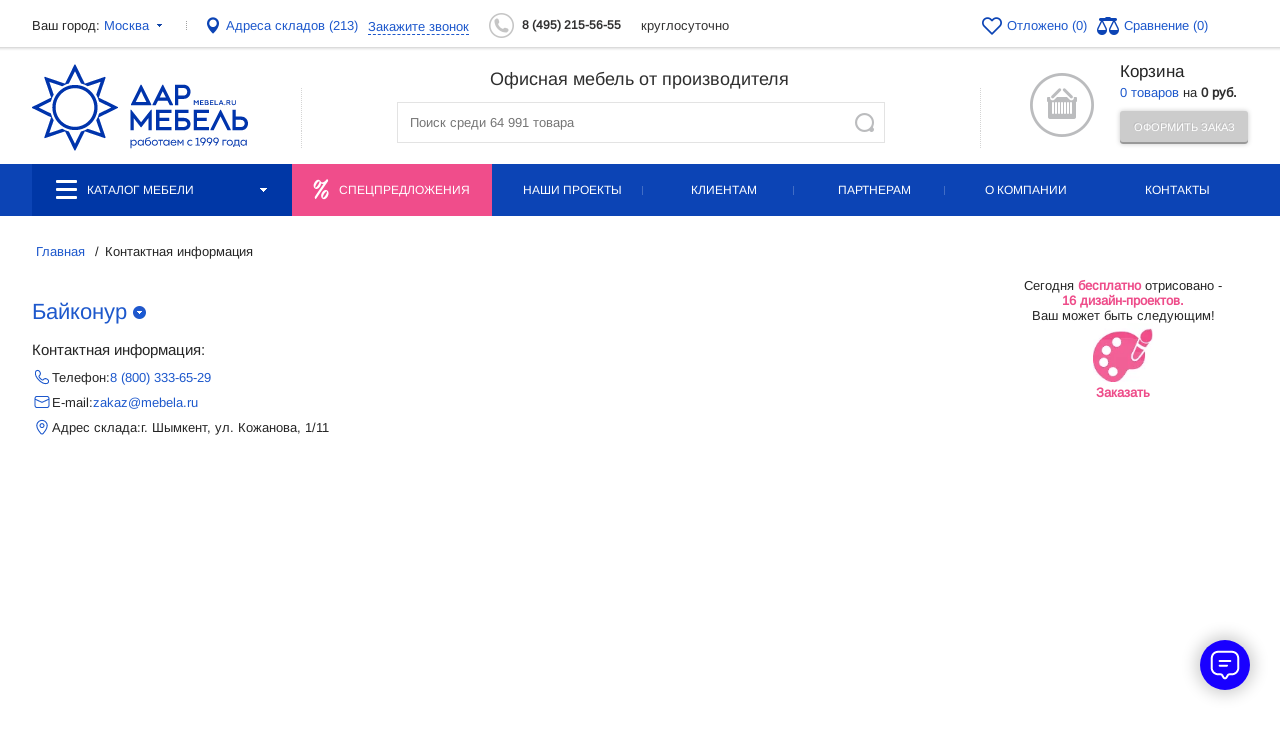

--- FILE ---
content_type: text/html; charset=UTF-8
request_url: https://www.mebela.ru/contacts/baykonur/
body_size: 43259
content:
<!doctype html>
<html id="main">

<head xmlns:og="https://ogp.me/ns#">
	<title>
		Офисная мебель Байконур от производителя. Купить мебель для офиса с доставкой в Байконур	</title>
		<meta http-equiv="Content-Type" content="text/html; charset=UTF-8" />
<meta name="keywords" content="офисная мебель Байконур, мебель для офиса Байконур, доставка и сборка Байконур" />
<meta name="description" content="Купить офисную мебель в г. Байконур, магазин мебели для офиса Байконур, доставка и сборка." />
<script data-skip-moving="true">(function(w, d, n) {var cl = "bx-core";var ht = d.documentElement;var htc = ht ? ht.className : undefined;if (htc === undefined || htc.indexOf(cl) !== -1){return;}var ua = n.userAgent;if (/(iPad;)|(iPhone;)/i.test(ua)){cl += " bx-ios";}else if (/Windows/i.test(ua)){cl += ' bx-win';}else if (/Macintosh/i.test(ua)){cl += " bx-mac";}else if (/Linux/i.test(ua) && !/Android/i.test(ua)){cl += " bx-linux";}else if (/Android/i.test(ua)){cl += " bx-android";}cl += (/(ipad|iphone|android|mobile|touch)/i.test(ua) ? " bx-touch" : " bx-no-touch");cl += w.devicePixelRatio && w.devicePixelRatio >= 2? " bx-retina": " bx-no-retina";if (/AppleWebKit/.test(ua)){cl += " bx-chrome";}else if (/Opera/.test(ua)){cl += " bx-opera";}else if (/Firefox/.test(ua)){cl += " bx-firefox";}ht.className = htc ? htc + " " + cl : cl;})(window, document, navigator);</script>


<link href="/bitrix/templates/mebela_2017_final/components/custom/london.cities/contacts/style.css?173226042970" type="text/css"  rel="stylesheet" />
<link href="/bitrix/templates/mebela_2017_final/js/slick/slick-theme.min.css?17425506442707" type="text/css"  data-template-style="true"  rel="stylesheet" />
<link href="/bitrix/templates/mebela_2017_final/js/slick/slick.min.css?17425506791674" type="text/css"  data-template-style="true"  rel="stylesheet" />
<link href="/bitrix/templates/mebela_2017_final/js/select2/select2.min.css?173226042916284" type="text/css"  data-template-style="true"  rel="stylesheet" />
<link href="/bitrix/templates/mebela_2017_final/fancybox/source/jquery.fancybox.css?17322604294872" type="text/css"  data-template-style="true"  rel="stylesheet" />
<link href="/bitrix/templates/mebela_2017_final/style/style.css?1765366641314178" type="text/css"  data-template-style="true"  rel="stylesheet" />
<link href="/bitrix/templates/mebela_2017_final/style/modal_tp.css?17531834226567" type="text/css"  data-template-style="true"  rel="stylesheet" />
<link href="/bitrix/templates/mebela_2017_final/style/queries.css?17375658073919" type="text/css"  data-template-style="true"  rel="stylesheet" />
<link href="/bitrix/templates/mebela_2017_final/style/swiper-bundle.min.css?173226042918436" type="text/css"  data-template-style="true"  rel="stylesheet" />
<link href="/bitrix/templates/mebela_2017_final/style/jquery.formstyler.css?17322604292175" type="text/css"  data-template-style="true"  rel="stylesheet" />
<link href="/bitrix/templates/mebela_2017_final/style/jquery.formstyler.theme.css?173226042910997" type="text/css"  data-template-style="true"  rel="stylesheet" />
<link href="/bitrix/templates/mebela_2017_final/style/chosen.css?173226042912577" type="text/css"  data-template-style="true"  rel="stylesheet" />
<link href="/bitrix/templates/mebela_2017_final/style/lightslider.css?17322604297988" type="text/css"  data-template-style="true"  rel="stylesheet" />
<link href="/bitrix/templates/mebela_2017_final/style/unslider.css?1732260429585" type="text/css"  data-template-style="true"  rel="stylesheet" />
<link href="/bitrix/templates/mebela_2017_final/style/jquery.jscrollpane.css?17322604291425" type="text/css"  data-template-style="true"  rel="stylesheet" />
<link href="/bitrix/templates/mebela_2017_final/style/costume.css?17383253598151" type="text/css"  data-template-style="true"  rel="stylesheet" />
<link href="/bitrix/templates/mebela_2017_final/style/mobile.css?1765279090132300" type="text/css"  data-template-style="true"  rel="stylesheet" />
<link href="/bitrix/templates/mebela_2017_final/brc/jQuery.Brazzers-Carousel.css?17322604291071" type="text/css"  data-template-style="true"  rel="stylesheet" />
<link href="/bitrix/templates/mebela_2017_final/components/datainlife/iblocksearch/searchSuggest/style.css?17630390653951" type="text/css"  data-template-style="true"  rel="stylesheet" />
<link href="/bitrix/templates/mebela_2017_final/style/styles_ver2.css?176648575413229" type="text/css"  data-template-style="true"  rel="stylesheet" />
<link href="/bitrix/templates/mebela_2017_final/styles.css?174734070441818" type="text/css"  data-template-style="true"  rel="stylesheet" />
<link href="/bitrix/templates/mebela_2017_final/template_styles.css?176120317563907" type="text/css"  data-template-style="true"  rel="stylesheet" />







<link rel="canonical" href="https://www.mebela.ru/contacts/baykonur/" />



					<meta name="viewport" content="width=device-width, initial-scale=1.0" />

	<meta name="yandex-verification" content="31304b9f81e046fa" />
			
	<link rel="preconnect" href="https://www.google.com">
	<link rel="preconnect" href="https://www.gstatic.com" crossorigin>

	<link rel="icon" href="/favicon.svg" type="image/svg+xml" />
	<link rel="shortcut icon" href="/favicon.svg" type="image/svg+xml" />
	<link href="/bitrix/templates/mebela_2017_final/style/print.css" type="text/css" media="print" rel="stylesheet">
			</head>

<body    class="page-type-">
								<style>
			.wrap>.center .main-box.main .abs-menu {
				opacity: 1;
			}
		</style>
	
			<div class="fixmenu fixmenu-new fixmenu-hide" id="menuHeaderFix">
		<div class="center">
			<div class="f-cat" id="fixedMenuNoIndex">
									<div class="drop-f">
						<a href="/catalog/">
							Каталог товаров						</a>

					</div>
											<img src="/upload/dev2fun.imagecompress/webp/bitrix/templates/mebela_2017_final/images/border3.webp" width="3" height="9" alt="" />
														<div class="drop-f">
						<a href="/buyers/">
							Клиентам						</a>

					</div>
												</div>
			<div class="f-tel">
				<p><a class="mgo-num" href="tel:88003336529" id="gremliph">8 (800) 333-65-29</a>
				</p>
				<div>Бесплатный звонок</div>
			</div>
							<div class="AjaxBlock" id="a_block_basket_line_fixed" name="basket_line_fixed" >
						
<div id="bx_cart_block_2" class="kor2">
	<!--'start_frame_cache_bx_cart_block_2'-->		<a href="/basket/" class="kor-a"></a>
		<p><a href="/basket/"> 0 товаров</a><br/> на <strong data-html_beauty="basket_line_price">0 руб.</strong></p>
	<!--'end_frame_cache_bx_cart_block_2'--></div>

    						</div>
						<form action="/search/" class="search-in">
				<input name="q" type="text" class="in1" placeholder="Поиск по каталогу">
				<input type="submit" class="go">
			</form>
			<div class="sr-ot-icons">
								<div class="AjaxBlock" id="a_block_catalog_compare_top" name="catalog_compare_top" >
							<!--'start_frame_cache_fixed_favorites'-->				<a target="_blank" href="/catalog/favorites/">
					<div class="otlojit">
						(0)
					</div>
				</a>
				<a target="_blank" href="/catalog/compare/">
					<div class="sravnenie">
						(0)
					</div>
				</a>
				<!--'end_frame_cache_fixed_favorites'-->							</div>
						</div>
		</div>
	</div>


		<div class="header__buttons">
			<div class="header__button2 header__button2__b1" data-popup="forms" data-params="tab=manager_office">
			    <span>Бесплатный</span> выезд специалиста
			</div>
			<div class="header__button2 header__button2__b2" data-popup="forms" data-params="tab=designer">
			    <span>Бесплатный</span> дизайн проект
			</div>
		</div>


	<div class='fix_menu_all'>
		<div class='fix_menu_all__box'>
			<div class='fix_menu_all__box__item fix_menu_all__box__item__burger'>
				<span class='fix_menu_all__box__item__span fix_menu_all__box__item__span__burger'></span>
			</div>
			<a data-popup="cities" class='fix_menu_all__box__item fix_menu_all__box__item__local'>
				<span id="header_user_city"
					class='fix_menu_all__box__item__span fix_menu_all__box__item__span__local'></span>
			</a>
			<a class='fix_menu_all__box__item fix_menu_all__box__item__logo ' href='/'>
				<span class='fix_menu_all__box__item__span fix_menu_all__box__item__span__logo'></span>
				<link rel="preload" as="image" href="/bitrix/templates/mebela_2017_final/images/mobail/header_logo.svg" fetchpriority="high">
			</a>
						<a class='mgo-num fix_menu_all__box__item' href='tel:88003336529'>
				<span class='fix_menu_all__box__item__span fix_menu_all__box__item__span__callback'></span>
				<div class='  fix_menu_all__box__item__callback__div' style=''></div>
			</a>
			<a class='fix_menu_all__box__item fix_menu_all__box__item__info ' href='/company/about/'>
				<span class='fix_menu_all__box__item__span fix_menu_all__box__item__span__info'></span>
			</a>
		</div>
	</div>
	<div class="wrap">
		<div class="pre-head">
			<div class="center">
				<div class="city" data-popup="cities">Ваш город: <span> <span id="header_user_city">
							<!--'start_frame_cache_header_user_city'-->							Москва<!--'end_frame_cache_header_user_city'-->						</span><img src="/upload/dev2fun.imagecompress/webp/bitrix/templates/mebela_2017_final/images/city-drop.webp" width="13" height="13"
							alt=""></span></div>
									<div class="pre-head-separator"></div>
								<a class="adress-on-map" href="/company/representation/">Адреса складов
					(213)</a>

				<div class="call-back"><span onclick="yaCounter12930415.reachGoal('zvonok'); return true;">Закажите
						звонок</span>
					<div class="call-back-pop" style="display: none;">
						<div class="call-arr"></div>
						<div class="call-close"></div>
										<div class="AjaxBlock" id="a_block_form_callback" name="form_callback" >
										<form data-validate='true' data-ajax='true' data-miss_redirect='true'
	data-history='false' name="SIMPLE_FORM_15" action="/contacts/baykonur/?tab=&ELEMENT_CODE=baykonur" method="POST" enctype="multipart/form-data"><input type="hidden" name="sessid" id="sessid" value="2893e8e07c1085d5d651a70bcfc48989" /><input type="hidden" name="WEB_FORM_ID" value="17" />			<div class="call-arr"></div>
		<div class="cb-h">Заказать звонок</div>
								<div class="">
				<p class="input__caption">Как Вас зовут</p>				<div class="required">
					<input type="text" class="mask_not_latin" name="form_text_62" value="">				</div>
			</div>
											<div class="">
				<p class="input__caption">Контактный телефон</p>				<div class="required">
					<input type="text" class="mask_phone" name="form_text_63" value="">				</div>
			</div>
			<p class="cb-g">Например, +7 495 600-90-00</p>								<div class="check">
				<div class="required">
					<input type="checkbox"  id="95" name="form_checkbox_USE[]" value="95"><label for="95"> Я согласен(а) с <a href="/politika/">политикой обработки персональных данных</a></label>				</div>
			</div>
												<div class="row_cpt required">
					<label>Введите число с картинки:</label>
						<div class="cpt_field">
							<div class="cpt">
								<input type="hidden" name="captcha_sid" value="013ccfe15fa3c5280b2c3bf448a19680" /><img style="display:none" src="[data-uri]" data-width="100%"/><div id="recaptcha_7294" class="g-recaptcha" data-theme="light" data-sitekey="6LdHeJwpAAAAAPWnmXssTq3zXAkRm_614ggBqSiX" data-size="normal"  data-badge="bottomright" data-callback="RecaptchafreeSubmitForm"></div>
								Подтвердите, что вы не робот<font color='red'><span class='form-required starrequired'>*</span></font>							</div>
							<input type="text" style="display:none" name="captcha_word" size="30" maxlength="50" value="" data-class="text" />
					    </div>
				</div>
					
		<input class="but1"  type="submit" name="web_form_submit" value="Заказать звонок" />
		
		</form>										</div>
								</div>
				</div>
								<div class="AjaxBlock" id="a_block_header_phones" name="header_phones" >
							<div>
					<!--'start_frame_cache_header_user_phones'-->													<div class="pre-head-phone phone1">
								<a class="mgo-num" href="tel:8(495)215-56-55"
									onclick="yaCounter12930415.reachGoal('zvonok'); return true;" >
									8 (495) 215-56-55</a>
							</div>
																				<div class="all-day">круглосуточно</div>
											<!--'end_frame_cache_header_user_phones'-->				</div>

							</div>
											<div class="sr-ot-icons">
									<div class="AjaxBlock" id="a_block_catalog_compare_fixed" name="catalog_compare_fixed" >
								<!--'start_frame_cache_top_favorites'-->					<a target="_blank" href="/catalog/favorites/">
						<div class="otlojit">
							Отложено (0)
						</div>
					</a>
					<a target="_blank" href="/catalog/compare/">
						<div class="sravnenie">
							Сравнение (0)
						</div>
					</a>
					<!--'end_frame_cache_top_favorites'-->								</div>
							</div>
							</div>
		</div>
		<div class="center search_mobile_menu">
			<div class="head">
				<a href="http://www.mebela.ru">
					<img src="/bitrix/templates/mebela_2017_final/images/logo.svg" width="226" height="89"
						alt="Офисная мебель ДАР-МЕБЕЛЬ" title="Офисная мебель ДАР-МЕБЕЛЬ" class="logo" fetchpriority="high"/>
				</a>
												
													<div class="AjaxBlock" id="a_block_basket_line" name="basket_line" >
								<div id="bx_cart_block" class="kor 2">
	<!--'start_frame_cache_bx_cart_block'-->		<a href="/basket/" class="kor-but2"></a>
		<p>
            <a href="/basket/">Корзина</a>
                    </p>
		<div><a href="/basket/"> 0 товаров</a> на <strong data-html_beauty="basket_line_price">0 руб.</strong></div>
		<a  class="but1 btnDisabled" >Оформить заказ</a>
	<!--'end_frame_cache_bx_cart_block'--></div>
								</div>
																	

<div class="search-container">
    <img class="menu_close_btn" src="/bitrix/templates/mebela_2017/images/mobail/close_btn.svg">

	<div class="line-left"></div>
	<div class="search-container-central">
				<p class="search-title">Офисная мебель от производителя</p>
						<form method="get" action="/search/" autocomplete="off"  class="search-in">
					<input type="hidden" name="di-search-section-id-input" id="di-search-section-id-input" value="0">					<input id="di-search-input"
						   type="text"
						   name="q"
						   placeholder="Поиск среди 64 991 товара"
						   autocomplete="off"
						   class="in1" value="">
					<div class="iblock-search-result" id="di-search-result"></div>
					<button type="submit" class="go">Найти</button>
				</form><!-- @end .input-search -->
	</div>
	<div class="line-right"></div>
	<div class="clear"></div>
</div>


				
			</div>
		</div>
		<input type="hidden" name="page" value="N" id="PageCstmCheck">

	<div class="nav" id="menuCstmLoad">
		<div class="center">
			<ul>
									<li class="topmenu-catalog" >


													<a class="AjaxBlock menu_catalog" href="/catalog/">
								<div class="catalog-icon"></div>
								<img class="menu_icon" src="/upload/dev2fun.imagecompress/webp/images/carbon_catalog-publish.webp">
								<img class="menu_catalog_icon" src="/upload/dev2fun.imagecompress/webp/images/menu_alt.webp">
								Каталог мебели								<div class="catalog-more"></div>
							</a>
							<a class="mobile_menu mobile_menu_project"
                               href="/company/portfolio/">
							    <img class="mobile_menu_icon" src="/upload/dev2fun.imagecompress/webp/images/project.webp">
                                <img class="mobile_menu_icon_active" src="/upload/dev2fun.imagecompress/webp/images/project_active.webp">
								<span>Наши проекты</span>
							</a>
							<a class="mobile_menu mobile_menu_user"
                               href="/buyers/">
							    <img class="mobile_menu_icon" src="/upload/dev2fun.imagecompress/webp/images/user.webp">
                                <img class="mobile_menu_icon_active" src="/upload/dev2fun.imagecompress/webp/images/user_active.webp">
								<span>Клиентам</span>
							</a>
							<a class="mobile_menu mobile_menu_cart" href="/basket/">
							    <img class="mobile_menu_icon" src="/upload/dev2fun.imagecompress/webp/images/cart.webp">
                                <img class="mobile_menu_icon_active" src="/upload/dev2fun.imagecompress/webp/images/cart_active.webp">
								<span>Корзина</span>
								<span class="  mobile_menu_cart__count"></span>
							</a>
							<a class="mobile_menu mobile_menu_search">
                                <img src="/upload/dev2fun.imagecompress/webp/images/search.webp">
                                <img src="/upload/dev2fun.imagecompress/webp/images/search_alt.webp" class="search_alt">
								<span>Поиск</span>
							</a>

							<div class="clear"></div>
											</li>
									<li class="sales" >


														<div class="sales-container">
									<div class="sales-icon"></div>
									<a href="/catalog/sales/">Спецпредложения</a>
									<div class="clear"></div>
								</div>
											</li>
									<li  >


															<a href="/company/portfolio/">Наши проекты</a>

									

												</li>
									<li  >


															<a href="/buyers/">Клиентам</a>

									

												</li>
									<li  >


															<a href="/partnership/">Партнерам</a>

									

												</li>
									<li  >


															<a href="/company/about/">О компании</a>

									

												</li>
									<li  >


															<a href="/contacts/">Контакты</a>

									

												</li>
							</ul>
		</div>
	</div>

				
		<div class="menu_dop_mane mobile_version">

			<div class="menu_dop_mane__box  " style="display: none">
				<img class="menu_close_btn" src="/bitrix/templates/mebela_2017_final/images/mobail/close_btn.svg">
				 
		<ul>
			<li class="menu_dop_mane__catalog_name"><a href='/catalog/'>Каталог</a> </li>
							<li class="menu_dop_mane__item   icon1   ">
											<a class="menu_dop_mane__item__link " href="/catalog/dlya-personala/">Мебель для персонала</a>
															 
				</li>
							<li class="menu_dop_mane__item   icon2   ">
											<a class="menu_dop_mane__item__link " href="/catalog/kabinety-rukovoditelya/">Кабинеты руководителя</a>
															 
				</li>
							<li class="menu_dop_mane__item   icon3   ">
											<a class="menu_dop_mane__item__link " href="/catalog/stoyki-resepshn/">Стойки ресепшн</a>
															 
				</li>
							<li class="menu_dop_mane__item   icon4   ">
											<a class="menu_dop_mane__item__link " href="/catalog/stoly-dlya-peregovorov/">Столы для переговоров</a>
															 
				</li>
							<li class="menu_dop_mane__item   icon5   ">
											<a class="menu_dop_mane__item__link " href="/catalog/ofisnye-kresla/">Офисные кресла и стулья</a>
															 
				</li>
							<li class="menu_dop_mane__item   icon6   ">
											<a class="menu_dop_mane__item__link " href="/catalog/ofisnye-divany/">Офисные диваны</a>
															 
				</li>
							<li class="menu_dop_mane__item   icon13   ">
											<a class="menu_dop_mane__item__link " href="/catalog/mnogomestnye-sektsii/">Многоместные секции</a>
															 
				</li>
							<li class="menu_dop_mane__item   icon7   ">
											<a class="menu_dop_mane__item__link " href="/catalog/obedennaya-zona/">Обеденная зона</a>
															 
				</li>
							<li class="menu_dop_mane__item   icon1   ">
											<a class="menu_dop_mane__item__link " href="/catalog/ofisnye-stoly/">Офисные столы</a>
															 
				</li>
							<li class="menu_dop_mane__item   icon9   ">
											<a class="menu_dop_mane__item__link " href="/catalog/ofisnye-shkafy/">Офисные шкафы</a>
															 
				</li>
							<li class="menu_dop_mane__item   icon8   ">
											<a class="menu_dop_mane__item__link " href="/catalog/seyfy/">Сейфы</a>
															 
				</li>
							<li class="menu_dop_mane__item   icon9   ">
											<a class="menu_dop_mane__item__link " href="/catalog/metallicheskaya-mebel/">Металлическая мебель</a>
															 
				</li>
							<li class="menu_dop_mane__item   icon10   ">
											<a class="menu_dop_mane__item__link " href="/catalog/ofisnye-aksessuary/">Офисные аксессуары</a>
															 
				</li>
							<li class="menu_dop_mane__item   icon11   ">
											<a class="menu_dop_mane__item__link " href="/catalog/ofisnye-peregorodki/">Офисные перегородки</a>
															 
				</li>
							<li class="menu_dop_mane__item   icon12   ">
											<a class="menu_dop_mane__item__link " href="/catalog/mebel-doma-i-gostinits/">Мебель для дома и гостиниц</a>
															 
				</li>
							<li class="menu_dop_mane__item   icon14   ">
											<a class="menu_dop_mane__item__link " href="/catalog/elektrifikatsiya-i-svet/">Электрификация и свет</a>
															 
				</li>
					</ul>
	
				 
		<ul class="menu_dop_mane__box__bottom_link  "  > 
							<li class="menu_dop_mane__box__bottom_link__item      ">
											<a class="menu_dop_mane__box__bottom_link__item__link " href="/company/about/">О компании</a>
														</li>
							<li class="menu_dop_mane__box__bottom_link__item      ">
											<a class="menu_dop_mane__box__bottom_link__item__link " href="/buyers/">Покупателям</a>
														</li>
							<li class="menu_dop_mane__box__bottom_link__item      ">
											<a class="menu_dop_mane__box__bottom_link__item__link " href="/partnership/">Партнерство</a>
														</li>
							<li class="menu_dop_mane__box__bottom_link__item    active  ">
											<a class="menu_dop_mane__box__bottom_link__item__link " href="/contacts/">Контакты</a>
														</li>
						<li class="menu_dop_mane__box__bottom_link__item menu_dop_mane__box__bottom_link__item__black  ">
				<a href='tel:84952155655' class="menu_dop_mane__box__bottom_link__item__link menu_dop_mane__box__bottom_link__item__link__black menu_dop_mane__box__bottom_link__item__link_phone" > 8 (495) 215-56-55</a>
			</li>	
			<li class="menu_dop_mane__box__bottom_link__item menu_dop_mane__box__bottom_link__item__black  ">
				<a href='mail:zakaz@mebela.ru' class="menu_dop_mane__box__bottom_link__item__link menu_dop_mane__box__bottom_link__item__link__black menu_dop_mane__box__bottom_link__item__link_mail" > zakaz@mebela.ru</a>
			</li>

                            <li class="menu_dop_mane__box__bottom_link__item">
                    <a href='/contacts/moskva/#moskva'
                       class="menu_dop_mane__box__bottom_link__item__link menu_dop_mane__box__bottom_link__item__link_local">
                        Адрес офиса: г. Москва, ул. Моршанская, дом 6                    </a>
                </li>
                                        <li class="menu_dop_mane__box__bottom_link__item" >
                    <a href='/contacts/moskva/#moskva' class="menu_dop_mane__box__bottom_link__item__link menu_dop_mane__box__bottom_link__item__link_local">
                        Адрес склада: г. Видное, Белокаменное шоссе, вл.10/2                    </a>
                </li>
            
			<li class="menu_dop_mane__box__bottom_link__item">
				<p class="menu_dop_mane__box__bottom_link__item__link menu_dop_mane__box__bottom_link__item__link_time_work">Режим работы: круглосуточно</p>
			</li>	
			
			<li class="menu_dop_mane__box__bottom_social">
				<p>Следите за нами</p>
				<ul>
					<li class="menu_dop_mane__box__bottom_social_item">
						<a href="https://vk.com/darmebel">
							<svg width="30" height="19" viewBox="0 0 30 19" fill="none" xmlns="http://www.w3.org/2000/svg">
								<path d="M15.1811 19C19.521 19 17.9736 16.2159 18.3085 15.4153C18.3035 14.8175 18.2985 14.2424 18.3185 13.8928C18.5935 13.9713 19.2423 14.3045 20.5823 15.6243C22.651 17.7397 23.1797 19 24.851 19H27.9272C28.9022 19 29.4097 18.5909 29.6634 18.2476C29.9084 17.9157 30.1484 17.3331 29.8859 16.4261C29.1997 14.2424 25.1972 10.4715 24.9485 10.0738C24.986 10.0003 25.046 9.9028 25.0772 9.85213H25.0747C25.8647 8.79447 28.8797 4.21673 29.3234 2.38513C29.3247 2.3826 29.3259 2.3788 29.3259 2.375C29.5659 1.539 29.3459 0.996867 29.1184 0.690333C28.7759 0.2318 28.2309 0 27.4947 0H24.4185C23.3885 0 22.6073 0.525667 22.2123 1.48453C21.551 3.1882 19.6935 6.6918 18.301 7.93187C18.2585 6.175 18.2873 4.8336 18.3098 3.83673C18.3548 1.8924 18.4998 0 16.5086 0H11.6736C10.4261 0 9.2324 1.38067 10.5249 3.01973C11.6549 4.45613 10.9311 5.25667 11.1749 9.2416C10.2249 8.20927 8.53491 5.42133 7.33992 1.8582C7.00492 0.894267 6.49743 0.00126657 5.06869 0.00126657H1.99248C0.744992 0.00126657 0 0.690333 0 1.84427C0 4.43587 5.66119 19 15.1811 19ZM5.06869 1.90127C5.33994 1.90127 5.36744 1.90127 5.56869 2.48013C6.79243 6.13193 9.5374 11.5355 11.5424 11.5355C13.0486 11.5355 13.0486 9.9712 13.0486 9.3822L13.0474 4.693C12.9649 3.14133 12.4074 2.36867 12.0411 1.9L16.4261 1.90507C16.4286 1.9266 16.4011 7.09207 16.4386 8.34353C16.4386 10.1207 17.8311 11.1391 20.0048 8.90973C22.2985 6.28647 23.8847 2.36487 23.9485 2.20527C24.0422 1.97727 24.1235 1.9 24.4185 1.9H27.4947H27.5072C27.5059 1.9038 27.5059 1.9076 27.5047 1.9114C27.2235 3.2414 24.4472 7.47967 23.5185 8.79573C23.5035 8.816 23.4897 8.83753 23.476 8.85907C23.0672 9.53547 22.7348 10.2828 23.5322 11.3341C23.6047 11.4228 23.7947 11.6305 24.0697 11.9193C24.9247 12.8136 27.8572 15.8713 28.1172 17.0873C27.9447 17.1152 27.7572 17.0949 24.851 17.1013C24.2322 17.1013 23.7485 16.1639 21.9023 14.2766C20.2423 12.6401 19.1648 11.9713 18.1836 11.9713C16.2786 11.9713 16.4173 13.5381 16.4348 15.4331C16.4411 17.4876 16.4286 16.8378 16.4423 16.967C16.3311 17.0113 16.0123 17.1 15.1811 17.1C7.24992 17.1 2.08498 4.3434 1.88623 1.90507C1.95498 1.89873 2.90122 1.90253 5.06869 1.90127Z" fill="black" />
							</svg>
						</a>
					</li>
					<li class="menu_dop_mane__box__bottom_social_item">
						<a href="https://t.me/dar_mebel">
							<svg width="30" height="27" viewBox="0 0 32 27" fill="none" xmlns="http://www.w3.org/2000/svg">
								<path d="M24.1509 27C23.9166 27 23.6838 26.9302 23.4842 26.794L15.941 21.6457L11.8952 24.5748C11.5779 24.8044 11.1689 24.8622 10.8005 24.7296C10.4325 24.5968 10.1531 24.2901 10.0533 23.9098L8.02188 16.1637L0.763357 13.3712C0.306405 13.1953 0.00335265 12.7554 2.76305e-05 12.2632C-0.00329739 11.7709 0.293738 11.3269 0.748474 11.1448L28.348 0.0948908C28.4733 0.0413619 28.6058 0.0104552 28.7394 0.00217101C28.7873 -0.000696608 28.8352 -0.000696521 28.8829 0.00201179C29.1597 0.0185802 29.4315 0.13201 29.6437 0.341347C29.6657 0.363013 29.6866 0.385157 29.7064 0.408258C29.8821 0.610266 29.9787 0.856562 29.9969 1.10748C30.0014 1.17057 30.0011 1.23445 29.9955 1.29833C29.9917 1.3439 29.9852 1.3893 29.976 1.43439L25.3174 26.0288C25.2425 26.4239 24.9752 26.7547 24.606 26.9087C24.4595 26.9699 24.3048 27 24.1509 27ZM16.6033 19.2101L23.3225 23.7959L26.9474 4.65871L13.8552 17.3345L16.5716 19.1886C16.5825 19.1955 16.593 19.2028 16.6033 19.2101ZM11.0098 18.1904L11.9095 21.6203L13.8478 20.217L11.3097 18.4846C11.1917 18.4043 11.0907 18.3043 11.0098 18.1904ZM4.45492 12.2327L9.43897 14.15C9.79601 14.2874 10.0655 14.5894 10.163 14.9613L10.7951 17.3715C10.8241 17.0935 10.9493 16.8319 11.1528 16.6348L23.6278 4.55675L4.45492 12.2327Z" fill="black" />
							</svg>
						</a>
					</li>
					<li class="menu_dop_mane__box__bottom_social_item">
						<a href="https://www.youtube.com/user/darmebel">
							<svg width="52" height="38" viewBox="0 0 52 38" fill="none" xmlns="http://www.w3.org/2000/svg">
								<path fill-rule="evenodd" clip-rule="evenodd" d="M39.6032 35.8099C45.1338 36.0112 49.784 31.6991 50 26.1691V11.8507C49.784 6.32079 45.1338 2.00856 39.6032 2.2099H12.3968C6.86631 2.00856 2.21595 6.32079 2 11.8507V26.1691C2.21595 31.6991 6.86631 36.0112 12.3968 35.8099H39.6032Z" stroke="black" stroke-width="3.6" stroke-linecap="round" stroke-linejoin="round" />
								<path fill-rule="evenodd" clip-rule="evenodd" d="M24.8184 12.2251L32.4048 17.3802C32.8963 17.6672 33.1985 18.1935 33.1985 18.7626C33.1985 19.3318 32.8963 19.8582 32.4048 20.145L24.8184 25.785C23.3784 26.7618 21.1992 25.929 21.1992 24.4026V13.6027C21.1992 12.0835 23.3808 11.2483 24.8184 12.2251Z" stroke="black" stroke-width="3.6" stroke-linecap="round" stroke-linejoin="round" />
							</svg>
						</a>
					</li>
				</ul>
			</li>
		</ul>
	
	

			</div>
		</div>
				<div class="center ">
							<div class="left_menu">
					
	<div class="forfullsizebanner left_menu_img">
	<div style="clear:both; margin-top: 0;" class="kindoftime">
					
	<div id="contAreaKind">
	    <div>Сегодня <b>бесплатно</b> отрисовано -<br /><span>16 дизайн-проектов.</span><br />Ваш может быть следующим!</div>	
					</div>
	<a href="#" data-popup="forms" data-params="tab=designer" class="kindoftimehref"><img width="83" src="/upload/dev2fun.imagecompress/webp/content/images/dpi4.webp" height="82" alt=""><br />Заказать</a>
				</div>
	</div>
				</div>
														<div class="			main-box main ">
													

										
<div class="link-bar link-bar-catalog" itemscope="" itemtype="http://schema.org/BreadcrumbList">
	<span itemscope="" itemprop="itemListElement" itemtype="http://schema.org/ListItem"><a itemprop="item" href="/" title="Главная"><span itemprop="name">Главная</span><meta itemprop="position" content="1"/></a></span> <span> / </span> Контактная информация    </div>
					
					<style>
body > .wrap{position: relative;}
.wrap .center .left_menu{display: none}
.wrap > .center .main-box.main{max-width: 100%;width: 100%;}
.wrap > .center .main-box.main .abs-menu{opacity: 1;}
.wrap > .center{justify-content: center;}
</style>
<div class="contacts_block">

<div class="cont-wrap vcard">
	<div class="cont-info">
		<h1 class="category"><span data-popup="cities" data-params="id=32258">Байконур</span> <img  data-popup="cities" data-params="id=32258" src="/upload/dev2fun.imagecompress/webp/bitrix/templates/mebela_2017_final/images/drop-city.webp" width="13" height="13" alt=""></h1>
		<span style="display: none;" class="fn org">Дар Мебель</span>
		<img style="display: none;" class="photo" src="/upload/dev2fun.imagecompress/webp/bitrix/templates/mebela_default_redisign/images/logo.webp"/>
<br>		
<p>
			<span>Контактная информация:</span>
						
				<div class="contacts-row">
					<svg viewBox="0 0 56 56" version="1.1" xmlns="http://www.w3.org/2000/svg">
						<path d="M33.4072971,35.7596018 L31.8990025,37.2680178 C31.082921,38.0850673 29.866628,38.3537675 28.7805799,37.955899 C27.0309264,37.3124873 24.9977446,35.794094 22.6052478,33.4014042 C20.2102017,31.0061647 18.6927512,28.9739173 18.0531134,27.2254281 C17.6549086,26.1419214 17.9219237,24.9257785 18.7390757,24.1071125 L20.2492768,22.5988254 C22.4891041,20.3588173 22.6923811,16.8544746 20.7465829,14.5467802 L18.9746952,12.4407114 C17.4956555,10.6815102 14.8048499,10.5019847 12.9630874,12.0679444 C12.2452785,12.68657 11.7056482,13.4856604 11.4010139,14.3795375 C11.2696917,14.7676628 11.184884,15.1700018 11.140909,15.6447072 C10.3064417,21.8390175 13.3531952,28.4710598 20.444366,35.5628029 C27.53521,42.6542193 34.1645996,45.6995092 40.4183941,44.858282 C41.7819036,44.7281267 43.0427317,44.0771773 43.931345,43.0492336 C45.5038901,41.2027889 45.3242739,38.5097254 43.565248,37.0293406 L41.4608736,35.2565563 C39.1504458,33.3140901 35.6474216,33.5192965 33.4072971,35.7596018 Z M31.2858912,33.638367 C34.6128288,30.3111609 39.8739299,30.0029668 43.392579,32.9612323 L45.4975279,34.7344999 C48.5459776,37.3000549 48.8526207,41.8976897 46.2081202,45.0027365 C44.8073514,46.6232368 42.8357068,47.6411716 40.7611663,47.8380696 C33.5014816,48.8159208 26.0154011,45.3770996 18.32296,37.6840376 C10.6302601,29.9907168 7.19001062,22.5021295 8.16030562,15.3107712 C8.21796718,14.6662984 8.35189136,14.0309443 8.5603278,13.4149175 C9.03832922,12.012318 9.88214197,10.7627912 11.0121824,9.78893814 C14.1117495,7.15345565 18.7065963,7.46001529 21.2706392,10.5097425 L23.0411509,12.6141771 C26.0036337,16.1276457 25.6982506,21.3922238 22.3699674,24.7207752 L20.8768618,26.2119863 C21.3411639,27.4628697 22.624287,29.1776329 24.7266538,31.2801694 C26.826383,33.3800681 28.54179,34.6641843 29.7927471,35.1316316 L31.2858912,33.638367 Z"></path>
					</svg>
					Телефон: <a href="tel:88003336529"><em class="tel" style="font-style: normal;">8 (800) 333-65-29</em></a><br>
				</div>
										<div class="contacts-row">
					<svg viewBox="0 0 56 56" version="1.1" xmlns="http://www.w3.org/2000/svg">
						<path d="M40.0264018,11 C43.1467174,11 44.2782192,11.3248896 45.41896,11.9349645 C46.5597007,12.5450393 47.4549607,13.4402993 48.0650355,14.58104 C48.6751104,15.7217808 49,16.8532826 49,19.9735982 L49,36.0264018 C49,39.1467174 48.6751104,40.2782192 48.0650355,41.41896 C47.4549607,42.5597007 46.5597007,43.4549607 45.41896,44.0650355 C44.2782192,44.6751104 43.1467174,45 40.0264018,45 L15.9735982,45 C12.8532826,45 11.7217808,44.6751104 10.58104,44.0650355 C9.4402993,43.4549607 8.54503929,42.5597007 7.93496446,41.41896 C7.32488964,40.2782192 7,39.1467174 7,36.0264018 L7,19.9735982 C7,16.8532826 7.32488964,15.7217808 7.93496446,14.58104 C8.54503929,13.4402993 9.4402993,12.5450393 10.58104,11.9349645 C11.7217808,11.3248896 12.8532826,11 15.9735982,11 L40.0264018,11 Z M45.9996383,22.343 L29.8857618,29.7817047 C28.6892338,30.3339484 27.3107662,30.3339484 26.1142382,29.7817047 L9.99963826,22.344 L10,36.0264018 C10,38.4183659 10.151284,39.2017786 10.5804041,40.0041634 C10.9108795,40.6220987 11.3779013,41.0891205 11.9958366,41.4195959 C12.7982214,41.848716 13.5816341,42 15.9735982,42 L40.0264018,42 C42.4183659,42 43.2017786,41.848716 44.0041634,41.4195959 C44.6220987,41.0891205 45.0891205,40.6220987 45.4195959,40.0041634 C45.848716,39.2017786 46,38.4183659 46,36.0264018 L45.9996383,22.343 Z M40.3171372,14.0007971 L15.9735982,14 C13.5816341,14 12.7982214,14.151284 11.9958366,14.5804041 C11.3779013,14.9108795 10.9108795,15.3779013 10.5804041,15.9958366 C10.2124717,16.6838103 10.0487916,17.3578366 10.0095944,19.0437912 L27.3714127,27.0578265 C27.7702554,27.2419078 28.2297446,27.2419078 28.6285873,27.0578265 L45.9903822,19.042784 C45.9511431,17.3575682 45.787455,16.6836733 45.4195959,15.9958366 C45.0891205,15.3779013 44.6220987,14.9108795 44.0041634,14.5804041 C43.2352113,14.169164 42.4836832,14.0130894 40.3171372,14.0007971 Z"></path>
					</svg>
					E-mail: <a class="email" href="mailto:zakaz@mebela.ru?subject=Отправка письма с сайта mebela.ru (Roistat ) &amp;Body=Здравствуйте, Мой номер Roistat  (просьба не удалять)">zakaz@mebela.ru</a><br>
				</div>
																<div class="contacts-row">
					<svg viewBox="0 0 56 56" version="1.1" xmlns="http://www.w3.org/2000/svg">
						<path d="M28,8 C36.836556,8 44,15.163444 44,24 C44,30.257671 40.1691034,37.8420143 32.592399,46.8532192 C32.3701982,47.1174893 32.1256009,47.3620866 31.8613308,47.5842874 C29.3250154,49.7168446 25.5401466,49.3895323 23.4075978,46.8532153 C15.8308955,37.8420122 12,30.2576701 12,24 C12,15.163444 19.163444,8 28,8 Z M28,11 C20.8202983,11 15,16.8202983 15,24 C15,29.3943358 18.5395694,36.4019155 25.7037992,44.9225525 C26.7700737,46.1907111 28.6625071,46.3543672 29.9306654,45.2880881 C30.0628006,45.1769876 30.1850993,45.0546889 30.2961998,44.9225537 C37.4604295,36.4019175 41,29.3943366 41,24 C41,16.8202983 35.1797017,11 28,11 Z M28,17 C31.8648542,17 35,20.1351458 35,24 C35,27.8648542 31.8648542,31 28,31 C24.1351458,31 21,27.8648542 21,24 C21,20.1351458 24.1351458,17 28,17 Z M28,20 C25.792,20 24,21.792 24,24 C24,26.208 25.792,28 28,28 C30.208,28 32,26.208 32,24 C32,21.792 30.208,20 28,20 Z"></path>
					</svg>
					Адрес склада: <em class="adr" style="font-style: normal;"><em style="font-style: normal;" class="street-address">г. Шымкент, ул. Кожанова, 1/11</em></em><br>
				</div>
						<span class="url" style="display: none;">
				<span class="value-title" title="https://www.mebela.ru/"></span>
		   </span>			
		</p>
<div class="forfullsizebanner">
<div style="clear:both; margin-top: 0;" class="kindoftime">
				
<div id="contAreaKind">
    <div>Сегодня <b>бесплатно</b> отрисовано -<br /><span>16 дизайн-проектов.</span><br />Ваш может быть следующим!</div>
				</div>
<a href="#" data-popup="forms" data-params="tab=designer" class="kindoftimehref"><img width="83" src="/upload/dev2fun.imagecompress/webp/content/images/dpi4.webp" height="82" alt=""><br />Заказать</a>
			</div>
</div>
	</div>
	</div>
</div>
</div>

<div>
	<div class="box_managers">
	<!--<div id="contacts_map" class="map" data-coords="" data-address=""></div>-->
	<div class="map relative_block"><div id="contacts_ymap" class="map" data-coords="42.3316,69.57866" data-address="г. Шымкент, ул. Кожанова, 1/11"></div></div>


			<div class="managers">
			<h3>Наш отдел продаж в г. <span data-popup="cities" data-params="id=32258">Байконур</span> <img data-popup="cities" data-params="id=32258" src="/upload/dev2fun.imagecompress/webp/bitrix/templates/mebela_2017_final/images/drop-city.webp" width="13" height="13" alt=""></h3>
			<p class="man-txt">Мы всегда рады Вашим звонкам и заказам! <span>Звоните прямо сейчас по номеру <a class="mgo-num" href="tel:88003336529" id="gremliph"><span>8 800 333 65 29</span></a></span></p>
			<div class="managers-wrap">
									<div class="mana">
						<div>
							<div class="mana__wrapper">
								<span></span>
								<img src="/upload/iblock/17d/vv1pyty70pwtunbl4644g9joirmqdm56/katya3.webp" width="250" height="261" alt="">
							</div>
						</div>
						<p class="man-tel">Росина Екатерина <span>Проект-менеджер</span></p>
						<p>
															8 (800) 333-65-29 доб. 116								<br>
																						<a href="mailto:116@mebela.ru">116@mebela.ru</a>
													</p>
					</div>
									<div class="mana">
						<div>
							<div class="mana__wrapper">
								<span></span>
								<img src="/upload/iblock/5fd/cmeuk6arqar0yo5cktbvtmlxel7t79jd/igor2.webp" width="250" height="261" alt="">
							</div>
						</div>
						<p class="man-tel">Железов Игорь <span>Проект-менеджер</span></p>
						<p>
															8 (800) 333-65-29 доб. 224								<br>
																						<a href="mailto:224@mebela.ru">224@mebela.ru</a>
													</p>
					</div>
									<div class="mana">
						<div>
							<div class="mana__wrapper">
								<span></span>
								<img src="/upload/iblock/a06/7722v6v4p2r9ehzb515yex03uoyq1049/shevchenko3.webp" width="250" height="261" alt="">
							</div>
						</div>
						<p class="man-tel">Шевченко Дарья <span>Проект-менеджер</span></p>
						<p>
															8 (800) 333-65-29 доб. 215								<br>
																						<a href="mailto:215@mebela.ru">215@mebela.ru</a>
													</p>
					</div>
									<div class="mana">
						<div>
							<div class="mana__wrapper">
								<span></span>
								<img src="/upload/dev2fun.imagecompress/webp/iblock/da7/iomfnisl8sjellrp0p3sr2rcl05zjfyc/Platova.webp" width="250" height="261" alt="">
							</div>
						</div>
						<p class="man-tel">Платова Валерия <span>Проект-менеджер</span></p>
						<p>
															8 (800) 333-65-29 доб. 334								<br>
																						<a href="mailto:334@mebela.ru">334@mebela.ru</a>
													</p>
					</div>
									<div class="mana">
						<div>
							<div class="mana__wrapper">
								<span></span>
								<img src="/upload/dev2fun.imagecompress/webp/iblock/d47/t2augbxyw4rt00lei7422ujhuqatdu24/YAna_01.webp" width="250" height="261" alt="">
							</div>
						</div>
						<p class="man-tel">Пахолок Яна <span>Проект-менеджер</span></p>
						<p>
															8 (800) 333-65-29 доб. 405								<br>
																						<a href="mailto:405@mebela.ru">405@mebela.ru</a>
													</p>
					</div>
									<div class="mana">
						<div>
							<div class="mana__wrapper">
								<span></span>
								<img src="/upload/dev2fun.imagecompress/webp/iblock/ee5/yd41mb0rwpfqlcaozzj0un7ezwu83rep/Polyankina.webp" width="250" height="261" alt="">
							</div>
						</div>
						<p class="man-tel">Полянкина Эльвира <span>Менеджер по продажам</span></p>
						<p>
															8 (800) 333-65-29 доб. 202								<br>
																						<a href="mailto:202@mebela.ru">202@mebela.ru</a>
													</p>
					</div>
									<div class="mana">
						<div>
							<div class="mana__wrapper">
								<span></span>
								<img src="/upload/dev2fun.imagecompress/webp/iblock/3ec/eug0ckxy4lwb6nyhsy738wooh4juoyq4/Budurusov.webp" width="250" height="261" alt="">
							</div>
						</div>
						<p class="man-tel">Будурусов Радион <span>Менеджер по продажам</span></p>
						<p>
															8 (800) 333-65-29 доб. 201								<br>
																						<a href="mailto:201@mebela.ru">201@mebela.ru</a>
													</p>
					</div>
									<div class="mana">
						<div>
							<div class="mana__wrapper">
								<span></span>
								<img src="/upload/dev2fun.imagecompress/webp/iblock/c5b/en9cbkrs9o83gdxxrq6p82oyi21ulrxg/Kurochkina3.webp" width="250" height="261" alt="">
							</div>
						</div>
						<p class="man-tel">Курочкина Дарья <span>Менеджер по продажам</span></p>
						<p>
															8 (800) 333-65-29 доб. 338								<br>
																						<a href="mailto:338@mebela.ru">338@mebela.ru</a>
													</p>
					</div>
									<div class="mana">
						<div>
							<div class="mana__wrapper">
								<span></span>
								<img src="/upload/dev2fun.imagecompress/webp/iblock/cad/7sasvpaxz6ow5cmva7zegvb55rdhddmy/Katya_02.webp" width="250" height="261" alt="">
							</div>
						</div>
						<p class="man-tel">Логвина Екатерина <span>Менеджер по продажам</span></p>
						<p>
															8 (800) 333-65-29 доб. 117								<br>
																						<a href="mailto:117@mebela.ru">117@mebela.ru</a>
													</p>
					</div>
									<div class="mana">
						<div>
							<div class="mana__wrapper">
								<span></span>
								<img src="/upload/dev2fun.imagecompress/webp/iblock/d16/8q2ibrs6mjeh91j9i4udfpbzskzi5qkg/piter5.webp" width="250" height="261" alt="">
							</div>
						</div>
						<p class="man-tel">Шерстобитова Наталья <span>Менеджер по продажам</span></p>
						<p>
															8 (800) 333-65-29 доб. 226								<br>
																						<a href="mailto:226@mebela.ru">226@mebela.ru</a>
													</p>
					</div>
									<div class="mana">
						<div>
							<div class="mana__wrapper">
								<span></span>
								<img src="/upload/dev2fun.imagecompress/webp/iblock/db8/s3085ld26dcj74slqk55qohfyuuqpmpo/piter3.webp" width="250" height="261" alt="">
							</div>
						</div>
						<p class="man-tel">Башкатова Надежда <span>Менеджер по продажам</span></p>
						<p>
															8 (800) 333-65-29 доб. 209								<br>
																						<a href="mailto:209@mebela.ru">209@mebela.ru</a>
													</p>
					</div>
									<div class="mana">
						<div>
							<div class="mana__wrapper">
								<span></span>
								<img src="/upload/dev2fun.imagecompress/webp/iblock/c28/pvjhuwtd1kh5ixgz4jlqpzu33p79oi7c/Belyavskaya.webp" width="250" height="261" alt="">
							</div>
						</div>
						<p class="man-tel">Белявская Оксана <span>Менеджер по продажам</span></p>
						<p>
															8 (800) 333-65-29 доб. 124								<br>
																						<a href="mailto:124@mebela.ru">124@mebela.ru</a>
													</p>
					</div>
									<div class="mana">
						<div>
							<div class="mana__wrapper">
								<span></span>
								<img src="/upload/dev2fun.imagecompress/webp/iblock/881/gfi314rydl8pcxwfhz9icrfbs474htsn/Nikitina.webp" width="250" height="261" alt="">
							</div>
						</div>
						<p class="man-tel">Никитина Диана <span>Менеджер по продажам</span></p>
						<p>
															8 (800) 333-65-29 доб. 341								<br>
																						<a href="mailto:341@mebela.ru">341@mebela.ru</a>
													</p>
					</div>
									<div class="mana">
						<div>
							<div class="mana__wrapper">
								<span></span>
								<img src="/upload/dev2fun.imagecompress/webp/iblock/98c/qj02259k9ttpty1m5dstka7y1llkc8i2/Divakova.webp" width="250" height="261" alt="">
							</div>
						</div>
						<p class="man-tel">Дивакова Виктория <span>Менеджер по продажам</span></p>
						<p>
															8 (800) 333-65-29 доб. 122								<br>
																						<a href="mailto:122@mebela.ru">122@mebela.ru</a>
													</p>
					</div>
									<div class="mana">
						<div>
							<div class="mana__wrapper">
								<span></span>
								<img src="/upload/dev2fun.imagecompress/webp/iblock/66e/1t8fqvqottteq68605ix08qrk3ogmhdd/Sofiya6.webp" width="250" height="261" alt="">
							</div>
						</div>
						<p class="man-tel">Серебренникова София <span>Менеджер по продажам</span></p>
						<p>
															8 (800) 333-65-29 доб. 216								<br>
																						<a href="mailto:216@mebela.ru">216@mebela.ru</a>
													</p>
					</div>
									<div class="mana">
						<div>
							<div class="mana__wrapper">
								<span></span>
								<img src="/upload/iblock/db1/fr17s94xwzaoxg9pko0l4dpyskowkpew/lezov.webp" width="240" height="261" alt="">
							</div>
						</div>
						<p class="man-tel">Лёзов Алексей <span>Специалист по тендерам</span></p>
						<p>
															8 (800) 333-65-29 доб. 410								<br>
																						<a href="mailto:tender@mebela.ru">tender@mebela.ru</a>
													</p>
					</div>
								<br class="clear">
			</div>
			<a data-popup="forms" data-params="tab=manager_question" href="#" class="but1">Задайте вопрос менеджеру</a> </div>
	<div class="center"></div>
	<div class="otdel__wrapper">
<div class="otdel">
    <h2 id="contactyakti">Представительства других филиалов компании «ДАР-МЕБЕЛЬ»</h2>
                        <p>Россия</p>
                        <div class="otdel__list__wrapper">
                                        <ul>
                                                    <li>
                                <span class="section-toggle ">
                                    Адыгея                                </span>
                                <ul class="subitems_wrapper" style="display: none;">
                                                                            <li>
                                            <a  href="/contacts/maykop/">
                                                Майкоп                                            </a>
                                        </li>
                                                                            <li>
                                            <a  href="/contacts/adygeysk/">
                                                Адыгейск                                            </a>
                                        </li>
                                                                    </ul>
                            </li>
                                                    <li>
                                <span class="section-toggle ">
                                    Алтайский край                                </span>
                                <ul class="subitems_wrapper" style="display: none;">
                                                                            <li>
                                            <a  href="/contacts/yarovoe/">
                                                Яровое                                            </a>
                                        </li>
                                                                            <li>
                                            <a  href="/contacts/slavgorod/">
                                                Славгород                                            </a>
                                        </li>
                                                                            <li>
                                            <a  href="/contacts/rubtsovsk/">
                                                Рубцовск                                            </a>
                                        </li>
                                                                            <li>
                                            <a  href="/contacts/novoaltaysk/">
                                                Новоалтайск                                            </a>
                                        </li>
                                                                            <li>
                                            <a  href="/contacts/kamen-na-obi/">
                                                Камень-на-Оби                                            </a>
                                        </li>
                                                                            <li>
                                            <a  href="/contacts/zmeinogorsk/">
                                                Змеиногорск                                            </a>
                                        </li>
                                                                            <li>
                                            <a  href="/contacts/zarinsk/">
                                                Заринск                                            </a>
                                        </li>
                                                                            <li>
                                            <a  href="/contacts/gornyak/">
                                                Горняк                                            </a>
                                        </li>
                                                                            <li>
                                            <a  href="/contacts/gorno-altaysk/">
                                                Горно-Алтайск                                            </a>
                                        </li>
                                                                            <li>
                                            <a  href="/contacts/biysk/">
                                                Бийск                                            </a>
                                        </li>
                                                                            <li>
                                            <a  href="/contacts/belokurikha/">
                                                Белокуриха                                            </a>
                                        </li>
                                                                            <li>
                                            <a  href="/contacts/barnaul/">
                                                Барнаул                                            </a>
                                        </li>
                                                                            <li>
                                            <a  href="/contacts/aleysk/">
                                                Алейск                                            </a>
                                        </li>
                                                                    </ul>
                            </li>
                                                    <li>
                                <span class="section-toggle ">
                                    Амурская область                                </span>
                                <ul class="subitems_wrapper" style="display: none;">
                                                                            <li>
                                            <a  href="/contacts/shimanovsk/">
                                                Шимановск                                            </a>
                                        </li>
                                                                            <li>
                                            <a  href="/contacts/tsiolkovskiy/">
                                                Циолковский                                            </a>
                                        </li>
                                                                            <li>
                                            <a  href="/contacts/tynda/">
                                                Тында                                            </a>
                                        </li>
                                                                            <li>
                                            <a  href="/contacts/skovorodino/">
                                                Сковородино                                            </a>
                                        </li>
                                                                            <li>
                                            <a  href="/contacts/svobodnyy/">
                                                Свободный                                            </a>
                                        </li>
                                                                            <li>
                                            <a  href="/contacts/raychikhinsk/">
                                                Райчихинск                                            </a>
                                        </li>
                                                                            <li>
                                            <a  href="/contacts/zeya/">
                                                Зея                                            </a>
                                        </li>
                                                                            <li>
                                            <a  href="/contacts/zavitinsk/">
                                                Завитинск                                            </a>
                                        </li>
                                                                            <li>
                                            <a  href="/contacts/blagoveshchensk/">
                                                Благовещенск                                            </a>
                                        </li>
                                                                            <li>
                                            <a  href="/contacts/belogorsk/">
                                                Белогорск                                            </a>
                                        </li>
                                                                    </ul>
                            </li>
                                                    <li>
                                <span class="section-toggle ">
                                    Архангельская область                                </span>
                                <ul class="subitems_wrapper" style="display: none;">
                                                                            <li>
                                            <a  href="/contacts/shenkursk/">
                                                Шенкурск                                            </a>
                                        </li>
                                                                            <li>
                                            <a  href="/contacts/solvychegodsk/">
                                                Сольвычегодск                                            </a>
                                        </li>
                                                                            <li>
                                            <a  href="/contacts/severodvinsk/">
                                                Северодвинск                                            </a>
                                        </li>
                                                                            <li>
                                            <a  href="/contacts/onega/">
                                                Онега                                            </a>
                                        </li>
                                                                            <li>
                                            <a  href="/contacts/nyandoma/">
                                                Няндома                                            </a>
                                        </li>
                                                                            <li>
                                            <a  href="/contacts/novodvinsk/">
                                                Новодвинск                                            </a>
                                        </li>
                                                                            <li>
                                            <a  href="/contacts/mirnyy/">
                                                Мирный                                            </a>
                                        </li>
                                                                            <li>
                                            <a  href="/contacts/mezen/">
                                                Мезень                                            </a>
                                        </li>
                                                                            <li>
                                            <a  href="/contacts/kotlas/">
                                                Котлас                                            </a>
                                        </li>
                                                                            <li>
                                            <a  href="/contacts/koryazhma/">
                                                Коряжма                                            </a>
                                        </li>
                                                                            <li>
                                            <a  href="/contacts/kargopol/">
                                                Каргополь                                            </a>
                                        </li>
                                                                            <li>
                                            <a  href="/contacts/velsk/">
                                                Вельск                                            </a>
                                        </li>
                                                                            <li>
                                            <a  href="/contacts/arkhangelsk/">
                                                Архангельск                                            </a>
                                        </li>
                                                                    </ul>
                            </li>
                                                    <li>
                                <span class="section-toggle ">
                                    Астраханская область                                </span>
                                <ul class="subitems_wrapper" style="display: none;">
                                                                            <li>
                                            <a  href="/contacts/kharabali/">
                                                Харабали                                            </a>
                                        </li>
                                                                            <li>
                                            <a  href="/contacts/narimanov/">
                                                Нариманов                                            </a>
                                        </li>
                                                                            <li>
                                            <a  href="/contacts/kamyzyak/">
                                                Камызяк                                            </a>
                                        </li>
                                                                            <li>
                                            <a  href="/contacts/znamensk/">
                                                Знаменск                                            </a>
                                        </li>
                                                                            <li>
                                            <a  href="/contacts/akhtubinsk/">
                                                Ахтубинск                                            </a>
                                        </li>
                                                                            <li>
                                            <a  href="/contacts/astrakhan/">
                                                Астрахань                                            </a>
                                        </li>
                                                                    </ul>
                            </li>
                                                    <li>
                                <span class="section-toggle ">
                                    Башкортостан                                </span>
                                <ul class="subitems_wrapper" style="display: none;">
                                                                            <li>
                                            <a  href="/contacts/yanaul/">
                                                Янаул                                            </a>
                                        </li>
                                                                            <li>
                                            <a  href="/contacts/uchaly/">
                                                Учалы                                            </a>
                                        </li>
                                                                            <li>
                                            <a  href="/contacts/ufa/">
                                                Уфа                                            </a>
                                        </li>
                                                                            <li>
                                            <a  href="/contacts/tuymazy/">
                                                Туймазы                                            </a>
                                        </li>
                                                                            <li>
                                            <a  href="/contacts/sterlitamak/">
                                                Стерлитамак                                            </a>
                                        </li>
                                                                            <li>
                                            <a  href="/contacts/sibay/">
                                                Сибай                                            </a>
                                        </li>
                                                                            <li>
                                            <a  href="/contacts/salavat/">
                                                Салават                                            </a>
                                        </li>
                                                                            <li>
                                            <a  href="/contacts/oktyabrskiy/">
                                                Октябрьский                                            </a>
                                        </li>
                                                                            <li>
                                            <a  href="/contacts/neftekamsk/">
                                                Нефтекамск                                            </a>
                                        </li>
                                                                            <li>
                                            <a  href="/contacts/meleuz/">
                                                Мелеуз                                            </a>
                                        </li>
                                                                            <li>
                                            <a  href="/contacts/mezhgore/">
                                                Межгорье                                            </a>
                                        </li>
                                                                            <li>
                                            <a  href="/contacts/kumertau/">
                                                Кумертау                                            </a>
                                        </li>
                                                                            <li>
                                            <a  href="/contacts/ishimbay/">
                                                Ишимбай                                            </a>
                                        </li>
                                                                            <li>
                                            <a  href="/contacts/dyurtyuli/">
                                                Дюртюли                                            </a>
                                        </li>
                                                                            <li>
                                            <a  href="/contacts/davlekanovo/">
                                                Давлеканово                                            </a>
                                        </li>
                                                                            <li>
                                            <a  href="/contacts/birsk/">
                                                Бирск                                            </a>
                                        </li>
                                                                            <li>
                                            <a  href="/contacts/beloretsk/">
                                                Белорецк                                            </a>
                                        </li>
                                                                            <li>
                                            <a  href="/contacts/belebey/">
                                                Белебей                                            </a>
                                        </li>
                                                                            <li>
                                            <a  href="/contacts/baymak/">
                                                Баймак                                            </a>
                                        </li>
                                                                            <li>
                                            <a  href="/contacts/agidel/">
                                                Агидель                                            </a>
                                        </li>
                                                                    </ul>
                            </li>
                                                    <li>
                                <span class="section-toggle ">
                                    Белгородская область                                </span>
                                <ul class="subitems_wrapper" style="display: none;">
                                                                            <li>
                                            <a  href="/contacts/shebekino/">
                                                Шебекино                                            </a>
                                        </li>
                                                                            <li>
                                            <a  href="/contacts/stroitel/">
                                                Строитель                                            </a>
                                        </li>
                                                                            <li>
                                            <a  href="/contacts/staryy-oskol/">
                                                Старый Оскол                                            </a>
                                        </li>
                                                                            <li>
                                            <a  href="/contacts/novyy-oskol/">
                                                Новый Оскол                                            </a>
                                        </li>
                                                                            <li>
                                            <a  href="/contacts/korocha/">
                                                Короча                                            </a>
                                        </li>
                                                                            <li>
                                            <a  href="/contacts/gubkin/">
                                                Губкин                                            </a>
                                        </li>
                                                                            <li>
                                            <a  href="/contacts/grayvoron/">
                                                Грайворон                                            </a>
                                        </li>
                                                                            <li>
                                            <a  href="/contacts/valuyki/">
                                                Валуйки                                            </a>
                                        </li>
                                                                            <li>
                                            <a  href="/contacts/biryuch/">
                                                Бирюч                                            </a>
                                        </li>
                                                                            <li>
                                            <a  href="/contacts/belgorod/">
                                                Белгород                                            </a>
                                        </li>
                                                                            <li>
                                            <a  href="/contacts/alekseevka/">
                                                Алексеевка                                            </a>
                                        </li>
                                                                    </ul>
                            </li>
                                                    <li>
                                <span class="section-toggle ">
                                    Брянская область                                </span>
                                <ul class="subitems_wrapper" style="display: none;">
                                                                            <li>
                                            <a  href="/contacts/fokino/">
                                                Фокино                                            </a>
                                        </li>
                                                                            <li>
                                            <a  href="/contacts/unecha/">
                                                Унеча                                            </a>
                                        </li>
                                                                            <li>
                                            <a  href="/contacts/trubchevsk/">
                                                Трубчевск                                            </a>
                                        </li>
                                                                            <li>
                                            <a  href="/contacts/surazh/">
                                                Сураж                                            </a>
                                        </li>
                                                                            <li>
                                            <a  href="/contacts/starodub/">
                                                Стародуб                                            </a>
                                        </li>
                                                                            <li>
                                            <a  href="/contacts/seltso/">
                                                Сельцо                                            </a>
                                        </li>
                                                                            <li>
                                            <a  href="/contacts/sevsk/">
                                                Севск                                            </a>
                                        </li>
                                                                            <li>
                                            <a  href="/contacts/pochep/">
                                                Почеп                                            </a>
                                        </li>
                                                                            <li>
                                            <a  href="/contacts/novozybkov/">
                                                Новозыбков                                            </a>
                                        </li>
                                                                            <li>
                                            <a  href="/contacts/mglin/">
                                                Мглин                                            </a>
                                        </li>
                                                                            <li>
                                            <a  href="/contacts/klintsy/">
                                                Клинцы                                            </a>
                                        </li>
                                                                            <li>
                                            <a  href="/contacts/karachev/">
                                                Карачев                                            </a>
                                        </li>
                                                                            <li>
                                            <a  href="/contacts/zlynka/">
                                                Злынка                                            </a>
                                        </li>
                                                                            <li>
                                            <a  href="/contacts/zhukovka/">
                                                Жуковка                                            </a>
                                        </li>
                                                                            <li>
                                            <a  href="/contacts/dyatkovo/">
                                                Дятьково                                            </a>
                                        </li>
                                                                            <li>
                                            <a  href="/contacts/bryansk/">
                                                Брянск                                            </a>
                                        </li>
                                                                    </ul>
                            </li>
                                                    <li>
                                <span class="section-toggle ">
                                    Бурятия                                </span>
                                <ul class="subitems_wrapper" style="display: none;">
                                                                            <li>
                                            <a  href="/contacts/ulan-ude/">
                                                Улан-Удэ                                            </a>
                                        </li>
                                                                            <li>
                                            <a  href="/contacts/severobaykalsk/">
                                                Северобайкальск                                            </a>
                                        </li>
                                                                            <li>
                                            <a  href="/contacts/kyakhta/">
                                                Кяхта                                            </a>
                                        </li>
                                                                            <li>
                                            <a  href="/contacts/zakamensk/">
                                                Закаменск                                            </a>
                                        </li>
                                                                            <li>
                                            <a  href="/contacts/gusinoozyersk/">
                                                Гусиноозёрск                                            </a>
                                        </li>
                                                                            <li>
                                            <a  href="/contacts/babushkin/">
                                                Бабушкин                                            </a>
                                        </li>
                                                                    </ul>
                            </li>
                                                    <li>
                                <span class="section-toggle ">
                                    Владимирская область                                </span>
                                <ul class="subitems_wrapper" style="display: none;">
                                                                            <li>
                                            <a  href="/contacts/yurev-polskiy/">
                                                Юрьев-Польский                                            </a>
                                        </li>
                                                                            <li>
                                            <a  href="/contacts/suzdal/">
                                                Суздаль                                            </a>
                                        </li>
                                                                            <li>
                                            <a  href="/contacts/sudogda/">
                                                Судогда                                            </a>
                                        </li>
                                                                            <li>
                                            <a  href="/contacts/strunino/">
                                                Струнино                                            </a>
                                        </li>
                                                                            <li>
                                            <a  href="/contacts/sobinka/">
                                                Собинка                                            </a>
                                        </li>
                                                                            <li>
                                            <a  href="/contacts/raduzhnyy/">
                                                Радужный                                            </a>
                                        </li>
                                                                            <li>
                                            <a  href="/contacts/pokrov/">
                                                Покров                                            </a>
                                        </li>
                                                                            <li>
                                            <a  href="/contacts/petushki/">
                                                Петушки                                            </a>
                                        </li>
                                                                            <li>
                                            <a  href="/contacts/murom/">
                                                Муром                                            </a>
                                        </li>
                                                                            <li>
                                            <a  href="/contacts/melenki/">
                                                Меленки                                            </a>
                                        </li>
                                                                            <li>
                                            <a  href="/contacts/lakinsk/">
                                                Лакинск                                            </a>
                                        </li>
                                                                            <li>
                                            <a  href="/contacts/kurlovo/">
                                                Курлово                                            </a>
                                        </li>
                                                                            <li>
                                            <a  href="/contacts/kosteryevo/">
                                                Костерёво                                            </a>
                                        </li>
                                                                            <li>
                                            <a  href="/contacts/kolchugino/">
                                                Кольчугино                                            </a>
                                        </li>
                                                                            <li>
                                            <a  href="/contacts/kovrov/">
                                                Ковров                                            </a>
                                        </li>
                                                                            <li>
                                            <a  href="/contacts/kirzhach/">
                                                Киржач                                            </a>
                                        </li>
                                                                            <li>
                                            <a  href="/contacts/karabanovo/">
                                                Карабаново                                            </a>
                                        </li>
                                                                            <li>
                                            <a  href="/contacts/kameshkovo/">
                                                Камешково                                            </a>
                                        </li>
                                                                            <li>
                                            <a  href="/contacts/gus-khrustalnyy/">
                                                Гусь-Хрустальный                                            </a>
                                        </li>
                                                                            <li>
                                            <a  href="/contacts/gorokhovets/">
                                                Гороховец                                            </a>
                                        </li>
                                                                            <li>
                                            <a  href="/contacts/vyazniki/">
                                                Вязники                                            </a>
                                        </li>
                                                                            <li>
                                            <a  href="/contacts/vladimir/">
                                                Владимир                                            </a>
                                        </li>
                                                                            <li>
                                            <a  href="/contacts/aleksandrov/">
                                                Александров                                            </a>
                                        </li>
                                                                    </ul>
                            </li>
                                                    <li>
                                <span class="section-toggle ">
                                    Волгоградская область                                </span>
                                <ul class="subitems_wrapper" style="display: none;">
                                                                            <li>
                                            <a  href="/contacts/frolovo/">
                                                Фролово                                            </a>
                                        </li>
                                                                            <li>
                                            <a  href="/contacts/uryupinsk/">
                                                Урюпинск                                            </a>
                                        </li>
                                                                            <li>
                                            <a  href="/contacts/surovikino/">
                                                Суровикино                                            </a>
                                        </li>
                                                                            <li>
                                            <a  href="/contacts/serafimovich/">
                                                Серафимович                                            </a>
                                        </li>
                                                                            <li>
                                            <a  href="/contacts/petrov-val/">
                                                Петров Вал                                            </a>
                                        </li>
                                                                            <li>
                                            <a  href="/contacts/pallasovka/">
                                                Палласовка                                            </a>
                                        </li>
                                                                            <li>
                                            <a  href="/contacts/novoanninskiy/">
                                                Новоаннинский                                            </a>
                                        </li>
                                                                            <li>
                                            <a  href="/contacts/nikolaevsk/">
                                                Николаевск                                            </a>
                                        </li>
                                                                            <li>
                                            <a  href="/contacts/mikhaylovka/">
                                                Михайловка                                            </a>
                                        </li>
                                                                            <li>
                                            <a  href="/contacts/leninsk/">
                                                Ленинск                                            </a>
                                        </li>
                                                                            <li>
                                            <a  href="/contacts/krasnoslobodsk/">
                                                Краснослободск                                            </a>
                                        </li>
                                                                            <li>
                                            <a  href="/contacts/kotovo/">
                                                Котово                                            </a>
                                        </li>
                                                                            <li>
                                            <a  href="/contacts/kotelnikovo/">
                                                Котельниково                                            </a>
                                        </li>
                                                                            <li>
                                            <a  href="/contacts/kamyshin/">
                                                Камышин                                            </a>
                                        </li>
                                                                            <li>
                                            <a  href="/contacts/kalach-na-donu/">
                                                Калач-на-Дону                                            </a>
                                        </li>
                                                                            <li>
                                            <a  href="/contacts/zhirnovsk/">
                                                Жирновск                                            </a>
                                        </li>
                                                                            <li>
                                            <a  href="/contacts/dubovka/">
                                                Дубовка                                            </a>
                                        </li>
                                                                            <li>
                                            <a  href="/contacts/volzhskiy/">
                                                Волжский                                            </a>
                                        </li>
                                                                            <li>
                                            <a  href="/contacts/volgograd/">
                                                Волгоград                                            </a>
                                        </li>
                                                                    </ul>
                            </li>
                                                    <li>
                                <span class="section-toggle ">
                                    Вологодская область                                </span>
                                <ul class="subitems_wrapper" style="display: none;">
                                                                            <li>
                                            <a  href="/contacts/cherepovets/">
                                                Череповец                                            </a>
                                        </li>
                                                                            <li>
                                            <a  href="/contacts/kharovsk/">
                                                Харовск                                            </a>
                                        </li>
                                                                            <li>
                                            <a  href="/contacts/ustyuzhna/">
                                                Устюжна                                            </a>
                                        </li>
                                                                            <li>
                                            <a  href="/contacts/totma/">
                                                Тотьма                                            </a>
                                        </li>
                                                                            <li>
                                            <a  href="/contacts/sokol/">
                                                Сокол                                            </a>
                                        </li>
                                                                            <li>
                                            <a  href="/contacts/nikolsk1/">
                                                Никольск                                            </a>
                                        </li>
                                                                            <li>
                                            <a  href="/contacts/krasavino/">
                                                Красавино                                            </a>
                                        </li>
                                                                            <li>
                                            <a  href="/contacts/kirillov/">
                                                Кириллов                                            </a>
                                        </li>
                                                                            <li>
                                            <a  href="/contacts/kadnikov/">
                                                Кадников                                            </a>
                                        </li>
                                                                            <li>
                                            <a  href="/contacts/gryazovets/">
                                                Грязовец                                            </a>
                                        </li>
                                                                            <li>
                                            <a  href="/contacts/vytegra/">
                                                Вытегра                                            </a>
                                        </li>
                                                                            <li>
                                            <a  href="/contacts/vologda/">
                                                Вологда                                            </a>
                                        </li>
                                                                            <li>
                                            <a  href="/contacts/velikiy-ustyug/">
                                                Великий Устюг                                            </a>
                                        </li>
                                                                            <li>
                                            <a  href="/contacts/belozersk/">
                                                Белозерск                                            </a>
                                        </li>
                                                                            <li>
                                            <a  href="/contacts/babaevo/">
                                                Бабаево                                            </a>
                                        </li>
                                                                    </ul>
                            </li>
                                                    <li>
                                <span class="section-toggle ">
                                    Воронежская область                                </span>
                                <ul class="subitems_wrapper" style="display: none;">
                                                                            <li>
                                            <a  href="/contacts/ertil/">
                                                Эртиль                                            </a>
                                        </li>
                                                                            <li>
                                            <a  href="/contacts/semiluki/">
                                                Семилуки                                            </a>
                                        </li>
                                                                            <li>
                                            <a  href="/contacts/rossosh/">
                                                Россошь                                            </a>
                                        </li>
                                                                            <li>
                                            <a  href="/contacts/povorino/">
                                                Поворино                                            </a>
                                        </li>
                                                                            <li>
                                            <a  href="/contacts/pavlovsk1/">
                                                Павловск                                            </a>
                                        </li>
                                                                            <li>
                                            <a  href="/contacts/ostrogozhsk/">
                                                Острогожск                                            </a>
                                        </li>
                                                                            <li>
                                            <a  href="/contacts/novokhopyersk/">
                                                Новохопёрск                                            </a>
                                        </li>
                                                                            <li>
                                            <a  href="/contacts/novovoronezh/">
                                                Нововоронеж                                            </a>
                                        </li>
                                                                            <li>
                                            <a  href="/contacts/liski/">
                                                Лиски                                            </a>
                                        </li>
                                                                            <li>
                                            <a  href="/contacts/kalach/">
                                                Калач                                            </a>
                                        </li>
                                                                            <li>
                                            <a  href="/contacts/voronezh/">
                                                Воронеж                                            </a>
                                        </li>
                                                                            <li>
                                            <a  href="/contacts/buturlinovka/">
                                                Бутурлиновка                                            </a>
                                        </li>
                                                                            <li>
                                            <a  href="/contacts/borisoglebsk/">
                                                Борисоглебск                                            </a>
                                        </li>
                                                                            <li>
                                            <a  href="/contacts/boguchar/">
                                                Богучар                                            </a>
                                        </li>
                                                                            <li>
                                            <a  href="/contacts/bobrov/">
                                                Бобров                                            </a>
                                        </li>
                                                                    </ul>
                            </li>
                                                    <li>
                                <span class="section-toggle ">
                                    Дагестан                                </span>
                                <ul class="subitems_wrapper" style="display: none;">
                                                                            <li>
                                            <a  href="/contacts/yuzhno-sukhokumsk/">
                                                Южно-Сухокумск                                            </a>
                                        </li>
                                                                            <li>
                                            <a  href="/contacts/khasavyurt/">
                                                Хасавюрт                                            </a>
                                        </li>
                                                                            <li>
                                            <a  href="/contacts/makhachkala/">
                                                Махачкала                                            </a>
                                        </li>
                                                                            <li>
                                            <a  href="/contacts/kizlyar/">
                                                Кизляр                                            </a>
                                        </li>
                                                                            <li>
                                            <a  href="/contacts/kizilyurt/">
                                                Кизилюрт                                            </a>
                                        </li>
                                                                            <li>
                                            <a  href="/contacts/kaspiysk/">
                                                Каспийск                                            </a>
                                        </li>
                                                                            <li>
                                            <a  href="/contacts/izberbash/">
                                                Избербаш                                            </a>
                                        </li>
                                                                            <li>
                                            <a  href="/contacts/derbent/">
                                                Дербент                                            </a>
                                        </li>
                                                                            <li>
                                            <a  href="/contacts/dagestanskie-ogni/">
                                                Дагестанские Огни                                            </a>
                                        </li>
                                                                            <li>
                                            <a  href="/contacts/buynaksk/">
                                                Буйнакск                                            </a>
                                        </li>
                                                                    </ul>
                            </li>
                                                    <li>
                                <span class="section-toggle ">
                                    Еврейская АО                                </span>
                                <ul class="subitems_wrapper" style="display: none;">
                                                                            <li>
                                            <a  href="/contacts/obluche/">
                                                Облучье                                            </a>
                                        </li>
                                                                            <li>
                                            <a  href="/contacts/birobidzhan/">
                                                Биробиджан                                            </a>
                                        </li>
                                                                    </ul>
                            </li>
                                                    <li>
                                <span class="section-toggle ">
                                    Забайкальский край                                </span>
                                <ul class="subitems_wrapper" style="display: none;">
                                                                            <li>
                                            <a  href="/contacts/shilka/">
                                                Шилка                                            </a>
                                        </li>
                                                                            <li>
                                            <a  href="/contacts/chita/">
                                                Чита                                            </a>
                                        </li>
                                                                            <li>
                                            <a  href="/contacts/khilok/">
                                                Хилок                                            </a>
                                        </li>
                                                                            <li>
                                            <a  href="/contacts/sretensk/">
                                                Сретенск                                            </a>
                                        </li>
                                                                            <li>
                                            <a  href="/contacts/petrovsk-zabaykalskiy/">
                                                Петровск-Забайкальский                                            </a>
                                        </li>
                                                                            <li>
                                            <a  href="/contacts/nerchinsk/">
                                                Нерчинск                                            </a>
                                        </li>
                                                                            <li>
                                            <a  href="/contacts/mogocha/">
                                                Могоча                                            </a>
                                        </li>
                                                                            <li>
                                            <a  href="/contacts/krasnokamensk/">
                                                Краснокаменск                                            </a>
                                        </li>
                                                                            <li>
                                            <a  href="/contacts/borzya/">
                                                Борзя                                            </a>
                                        </li>
                                                                            <li>
                                            <a  href="/contacts/baley/">
                                                Балей                                            </a>
                                        </li>
                                                                    </ul>
                            </li>
                                                    <li>
                                <span class="section-toggle ">
                                    Ивановская область                                </span>
                                <ul class="subitems_wrapper" style="display: none;">
                                                                            <li>
                                            <a  href="/contacts/yurevets/">
                                                Юрьевец                                            </a>
                                        </li>
                                                                            <li>
                                            <a  href="/contacts/yuzha/">
                                                Южа                                            </a>
                                        </li>
                                                                            <li>
                                            <a  href="/contacts/shuya/">
                                                Шуя                                            </a>
                                        </li>
                                                                            <li>
                                            <a  href="/contacts/furmanov/">
                                                Фурманов                                            </a>
                                        </li>
                                                                            <li>
                                            <a  href="/contacts/teykovo/">
                                                Тейково                                            </a>
                                        </li>
                                                                            <li>
                                            <a  href="/contacts/rodniki/">
                                                Родники                                            </a>
                                        </li>
                                                                            <li>
                                            <a  href="/contacts/puchezh/">
                                                Пучеж                                            </a>
                                        </li>
                                                                            <li>
                                            <a  href="/contacts/privolzhsk/">
                                                Приволжск                                            </a>
                                        </li>
                                                                            <li>
                                            <a  href="/contacts/plyes/">
                                                Плёс                                            </a>
                                        </li>
                                                                            <li>
                                            <a  href="/contacts/navoloki/">
                                                Наволоки                                            </a>
                                        </li>
                                                                            <li>
                                            <a  href="/contacts/kokhma/">
                                                Кохма                                            </a>
                                        </li>
                                                                            <li>
                                            <a  href="/contacts/komsomolsk/">
                                                Комсомольск                                            </a>
                                        </li>
                                                                            <li>
                                            <a  href="/contacts/kineshma/">
                                                Кинешма                                            </a>
                                        </li>
                                                                            <li>
                                            <a  href="/contacts/ivanovo/">
                                                Иваново                                            </a>
                                        </li>
                                                                            <li>
                                            <a  href="/contacts/zavolzhsk/">
                                                Заволжск                                            </a>
                                        </li>
                                                                            <li>
                                            <a  href="/contacts/gavrilov-posad/">
                                                Гаврилов Посад                                            </a>
                                        </li>
                                                                            <li>
                                            <a  href="/contacts/vichuga/">
                                                Вичуга                                            </a>
                                        </li>
                                                                    </ul>
                            </li>
                                                    <li>
                                <span class="section-toggle ">
                                    Ингушетия                                </span>
                                <ul class="subitems_wrapper" style="display: none;">
                                                                            <li>
                                            <a  href="/contacts/nazran/">
                                                Назрань                                            </a>
                                        </li>
                                                                            <li>
                                            <a  href="/contacts/malgobek/">
                                                Малгобек                                            </a>
                                        </li>
                                                                            <li>
                                            <a  href="/contacts/magas/">
                                                Магас                                            </a>
                                        </li>
                                                                            <li>
                                            <a  href="/contacts/karabulak/">
                                                Карабулак                                            </a>
                                        </li>
                                                                    </ul>
                            </li>
                                                    <li>
                                <span class="section-toggle ">
                                    Иркутская область                                </span>
                                <ul class="subitems_wrapper" style="display: none;">
                                                                            <li>
                                            <a  href="/contacts/shelekhov/">
                                                Шелехов                                            </a>
                                        </li>
                                                                            <li>
                                            <a  href="/contacts/cheremkhovo/">
                                                Черемхово                                            </a>
                                        </li>
                                                                            <li>
                                            <a  href="/contacts/ust-kut/">
                                                Усть-Кут                                            </a>
                                        </li>
                                                                            <li>
                                            <a  href="/contacts/ust-ilimsk/">
                                                Усть-Илимск                                            </a>
                                        </li>
                                                                            <li>
                                            <a  href="/contacts/usole-sibirskoe/">
                                                Усолье-Сибирское                                            </a>
                                        </li>
                                                                            <li>
                                            <a  href="/contacts/tulun/">
                                                Тулун                                            </a>
                                        </li>
                                                                            <li>
                                            <a  href="/contacts/tayshet/">
                                                Тайшет                                            </a>
                                        </li>
                                                                            <li>
                                            <a  href="/contacts/slyudyanka/">
                                                Слюдянка                                            </a>
                                        </li>
                                                                            <li>
                                            <a  href="/contacts/svirsk/">
                                                Свирск                                            </a>
                                        </li>
                                                                            <li>
                                            <a  href="/contacts/sayansk/">
                                                Саянск                                            </a>
                                        </li>
                                                                            <li>
                                            <a  href="/contacts/nizhneudinsk/">
                                                Нижнеудинск                                            </a>
                                        </li>
                                                                            <li>
                                            <a  href="/contacts/kirensk/">
                                                Киренск                                            </a>
                                        </li>
                                                                            <li>
                                            <a  href="/contacts/irkutsk/">
                                                Иркутск                                            </a>
                                        </li>
                                                                            <li>
                                            <a  href="/contacts/zima/">
                                                Зима                                            </a>
                                        </li>
                                                                            <li>
                                            <a  href="/contacts/zheleznogorsk-ilimskiy/">
                                                Железногорск-Илимский                                            </a>
                                        </li>
                                                                            <li>
                                            <a  href="/contacts/vikhorevka/">
                                                Вихоревка                                            </a>
                                        </li>
                                                                            <li>
                                            <a  href="/contacts/bratsk/">
                                                Братск                                            </a>
                                        </li>
                                                                            <li>
                                            <a  href="/contacts/bodaybo/">
                                                Бодайбо                                            </a>
                                        </li>
                                                                            <li>
                                            <a  href="/contacts/biryusinsk/">
                                                Бирюсинск                                            </a>
                                        </li>
                                                                            <li>
                                            <a  href="/contacts/baykalsk/">
                                                Байкальск                                            </a>
                                        </li>
                                                                            <li>
                                            <a  href="/contacts/angarsk/">
                                                Ангарск                                            </a>
                                        </li>
                                                                            <li>
                                            <a  href="/contacts/alzamay/">
                                                Алзамай                                            </a>
                                        </li>
                                                                    </ul>
                            </li>
                                                    <li>
                                <span class="section-toggle ">
                                    Кабардино-Балкария                                </span>
                                <ul class="subitems_wrapper" style="display: none;">
                                                                            <li>
                                            <a  href="/contacts/chegem/">
                                                Чегем                                            </a>
                                        </li>
                                                                            <li>
                                            <a  href="/contacts/tyrnyauz/">
                                                Тырныауз                                            </a>
                                        </li>
                                                                            <li>
                                            <a  href="/contacts/terek/">
                                                Терек                                            </a>
                                        </li>
                                                                            <li>
                                            <a  href="/contacts/prokhladnyy/">
                                                Прохладный                                            </a>
                                        </li>
                                                                            <li>
                                            <a  href="/contacts/nartkala/">
                                                Нарткала                                            </a>
                                        </li>
                                                                            <li>
                                            <a  href="/contacts/nalchik/">
                                                Нальчик                                            </a>
                                        </li>
                                                                            <li>
                                            <a  href="/contacts/mayskiy/">
                                                Майский                                            </a>
                                        </li>
                                                                            <li>
                                            <a  href="/contacts/baksan/">
                                                Баксан                                            </a>
                                        </li>
                                                                    </ul>
                            </li>
                                                    <li>
                                <span class="section-toggle ">
                                    Калининградская область                                </span>
                                <ul class="subitems_wrapper" style="display: none;">
                                                                            <li>
                                            <a  href="/contacts/chernyakhovsk/">
                                                Черняховск                                            </a>
                                        </li>
                                                                            <li>
                                            <a  href="/contacts/sovetsk/">
                                                Советск                                            </a>
                                        </li>
                                                                            <li>
                                            <a  href="/contacts/slavsk/">
                                                Славск                                            </a>
                                        </li>
                                                                            <li>
                                            <a  href="/contacts/svetlyy/">
                                                Светлый                                            </a>
                                        </li>
                                                                            <li>
                                            <a  href="/contacts/svetlogorsk/">
                                                Светлогорск                                            </a>
                                        </li>
                                                                            <li>
                                            <a  href="/contacts/primorsk/">
                                                Приморск                                            </a>
                                        </li>
                                                                            <li>
                                            <a  href="/contacts/pravdinsk/">
                                                Правдинск                                            </a>
                                        </li>
                                                                            <li>
                                            <a  href="/contacts/polessk/">
                                                Полесск                                            </a>
                                        </li>
                                                                            <li>
                                            <a  href="/contacts/pionerskiy/">
                                                Пионерский                                            </a>
                                        </li>
                                                                            <li>
                                            <a  href="/contacts/ozyersk/">
                                                Озёрск                                            </a>
                                        </li>
                                                                            <li>
                                            <a  href="/contacts/nesterov/">
                                                Нестеров                                            </a>
                                        </li>
                                                                            <li>
                                            <a  href="/contacts/neman/">
                                                Неман                                            </a>
                                        </li>
                                                                            <li>
                                            <a  href="/contacts/mamonovo/">
                                                Мамоново                                            </a>
                                        </li>
                                                                            <li>
                                            <a  href="/contacts/ladushkin/">
                                                Ладушкин                                            </a>
                                        </li>
                                                                            <li>
                                            <a  href="/contacts/krasnoznamensk1/">
                                                Краснознаменск                                            </a>
                                        </li>
                                                                            <li>
                                            <a  href="/contacts/kaliningrad/">
                                                Калининград                                            </a>
                                        </li>
                                                                            <li>
                                            <a  href="/contacts/zelenogradsk/">
                                                Зеленоградск                                            </a>
                                        </li>
                                                                            <li>
                                            <a  href="/contacts/gusev/">
                                                Гусев                                            </a>
                                        </li>
                                                                            <li>
                                            <a  href="/contacts/gurevsk/">
                                                Гурьевск                                            </a>
                                        </li>
                                                                            <li>
                                            <a  href="/contacts/gvardeysk/">
                                                Гвардейск                                            </a>
                                        </li>
                                                                            <li>
                                            <a  href="/contacts/baltiysk/">
                                                Балтийск                                            </a>
                                        </li>
                                                                            <li>
                                            <a  href="/contacts/bagrationovsk/">
                                                Багратионовск                                            </a>
                                        </li>
                                                                    </ul>
                            </li>
                                            </ul>
                                    <ul>
                                                    <li>
                                <span class="section-toggle ">
                                    Калмыкия                                </span>
                                <ul class="subitems_wrapper" style="display: none;">
                                                                            <li>
                                            <a  href="/contacts/elista/">
                                                Элиста                                            </a>
                                        </li>
                                                                            <li>
                                            <a  href="/contacts/lagan/">
                                                Лагань                                            </a>
                                        </li>
                                                                            <li>
                                            <a  href="/contacts/gorodovikovsk/">
                                                Городовиковск                                            </a>
                                        </li>
                                                                    </ul>
                            </li>
                                                    <li>
                                <span class="section-toggle ">
                                    Калужская область                                </span>
                                <ul class="subitems_wrapper" style="display: none;">
                                                                            <li>
                                            <a  href="/contacts/yukhnov/">
                                                Юхнов                                            </a>
                                        </li>
                                                                            <li>
                                            <a  href="/contacts/tarusa/">
                                                Таруса                                            </a>
                                        </li>
                                                                            <li>
                                            <a  href="/contacts/sukhinichi/">
                                                Сухиничи                                            </a>
                                        </li>
                                                                            <li>
                                            <a  href="/contacts/spas-demensk/">
                                                Спас-Деменск                                            </a>
                                        </li>
                                                                            <li>
                                            <a  href="/contacts/sosenskiy/">
                                                Сосенский                                            </a>
                                        </li>
                                                                            <li>
                                            <a  href="/contacts/obninsk/">
                                                Обнинск                                            </a>
                                        </li>
                                                                            <li>
                                            <a  href="/contacts/mosalsk/">
                                                Мосальск                                            </a>
                                        </li>
                                                                            <li>
                                            <a  href="/contacts/meshchovsk/">
                                                Мещовск                                            </a>
                                        </li>
                                                                            <li>
                                            <a  href="/contacts/medyn/">
                                                Медынь                                            </a>
                                        </li>
                                                                            <li>
                                            <a  href="/contacts/maloyaroslavets/">
                                                Малоярославец                                            </a>
                                        </li>
                                                                            <li>
                                            <a  href="/contacts/lyudinovo/">
                                                Людиново                                            </a>
                                        </li>
                                                                            <li>
                                            <a  href="/contacts/kremyenki/">
                                                Кремёнки                                            </a>
                                        </li>
                                                                            <li>
                                            <a  href="/contacts/kondrovo/">
                                                Кондрово                                            </a>
                                        </li>
                                                                            <li>
                                            <a  href="/contacts/kozelsk/">
                                                Козельск                                            </a>
                                        </li>
                                                                            <li>
                                            <a  href="/contacts/kirov-kl/">
                                                Киров                                            </a>
                                        </li>
                                                                            <li>
                                            <a  href="/contacts/kaluga/">
                                                Калуга                                            </a>
                                        </li>
                                                                            <li>
                                            <a  href="/contacts/zhukov/">
                                                Жуков                                            </a>
                                        </li>
                                                                            <li>
                                            <a  href="/contacts/zhizdra/">
                                                Жиздра                                            </a>
                                        </li>
                                                                            <li>
                                            <a  href="/contacts/ermolino/">
                                                Ермолино                                            </a>
                                        </li>
                                                                            <li>
                                            <a  href="/contacts/borovsk/">
                                                Боровск                                            </a>
                                        </li>
                                                                            <li>
                                            <a  href="/contacts/belousovo/">
                                                Белоусово                                            </a>
                                        </li>
                                                                            <li>
                                            <a  href="/contacts/balabanovo/">
                                                Балабаново                                            </a>
                                        </li>
                                                                    </ul>
                            </li>
                                                    <li>
                                <span class="section-toggle ">
                                    Камчатский край                                </span>
                                <ul class="subitems_wrapper" style="display: none;">
                                                                            <li>
                                            <a  href="/contacts/petropavlovsk-kamchatskiy/">
                                                Петропавловск-Камчатский                                            </a>
                                        </li>
                                                                            <li>
                                            <a  href="/contacts/elizovo/">
                                                Елизово                                            </a>
                                        </li>
                                                                            <li>
                                            <a  href="/contacts/vilyuchinsk/">
                                                Вилючинск                                            </a>
                                        </li>
                                                                    </ul>
                            </li>
                                                    <li>
                                <span class="section-toggle ">
                                    Карачаево-Черкесия                                </span>
                                <ul class="subitems_wrapper" style="display: none;">
                                                                            <li>
                                            <a  href="/contacts/cherkessk/">
                                                Черкесск                                            </a>
                                        </li>
                                                                            <li>
                                            <a  href="/contacts/ust-dzheguta/">
                                                Усть-Джегута                                            </a>
                                        </li>
                                                                            <li>
                                            <a  href="/contacts/teberda/">
                                                Теберда                                            </a>
                                        </li>
                                                                            <li>
                                            <a  href="/contacts/karachaevsk/">
                                                Карачаевск                                            </a>
                                        </li>
                                                                    </ul>
                            </li>
                                                    <li>
                                <span class="section-toggle ">
                                    Карелия                                </span>
                                <ul class="subitems_wrapper" style="display: none;">
                                                                            <li>
                                            <a  href="/contacts/suoyarvi/">
                                                Суоярви                                            </a>
                                        </li>
                                                                            <li>
                                            <a  href="/contacts/sortavala/">
                                                Сортавала                                            </a>
                                        </li>
                                                                            <li>
                                            <a  href="/contacts/segezha/">
                                                Сегежа                                            </a>
                                        </li>
                                                                            <li>
                                            <a  href="/contacts/pudozh/">
                                                Пудож                                            </a>
                                        </li>
                                                                            <li>
                                            <a  href="/contacts/pitkyaranta/">
                                                Питкяранта                                            </a>
                                        </li>
                                                                            <li>
                                            <a  href="/contacts/petrozavodsk/">
                                                Петрозаводск                                            </a>
                                        </li>
                                                                            <li>
                                            <a  href="/contacts/olonets/">
                                                Олонец                                            </a>
                                        </li>
                                                                            <li>
                                            <a  href="/contacts/medvezhegorsk/">
                                                Медвежьегорск                                            </a>
                                        </li>
                                                                            <li>
                                            <a  href="/contacts/lakhdenpokhya/">
                                                Лахденпохья                                            </a>
                                        </li>
                                                                            <li>
                                            <a  href="/contacts/kostomuksha/">
                                                Костомукша                                            </a>
                                        </li>
                                                                            <li>
                                            <a  href="/contacts/kondopoga/">
                                                Кондопога                                            </a>
                                        </li>
                                                                            <li>
                                            <a  href="/contacts/kem/">
                                                Кемь                                            </a>
                                        </li>
                                                                            <li>
                                            <a  href="/contacts/belomorsk/">
                                                Беломорск                                            </a>
                                        </li>
                                                                    </ul>
                            </li>
                                                    <li>
                                <span class="section-toggle ">
                                    Кемеровская область                                </span>
                                <ul class="subitems_wrapper" style="display: none;">
                                                                            <li>
                                            <a  href="/contacts/gurevsk1/">
                                                Гурьевск                                            </a>
                                        </li>
                                                                            <li>
                                            <a  href="/contacts/yurga/">
                                                Юрга                                            </a>
                                        </li>
                                                                            <li>
                                            <a  href="/contacts/topki/">
                                                Топки                                            </a>
                                        </li>
                                                                            <li>
                                            <a  href="/contacts/tashtagol/">
                                                Таштагол                                            </a>
                                        </li>
                                                                            <li>
                                            <a  href="/contacts/tayga/">
                                                Тайга                                            </a>
                                        </li>
                                                                            <li>
                                            <a  href="/contacts/salair/">
                                                Салаир                                            </a>
                                        </li>
                                                                            <li>
                                            <a  href="/contacts/prokopevsk/">
                                                Прокопьевск                                            </a>
                                        </li>
                                                                            <li>
                                            <a  href="/contacts/polysaevo/">
                                                Полысаево                                            </a>
                                        </li>
                                                                            <li>
                                            <a  href="/contacts/osinniki/">
                                                Осинники                                            </a>
                                        </li>
                                                                            <li>
                                            <a  href="/contacts/novokuznetsk/">
                                                Новокузнецк                                            </a>
                                        </li>
                                                                            <li>
                                            <a  href="/contacts/myski/">
                                                Мыски                                            </a>
                                        </li>
                                                                            <li>
                                            <a  href="/contacts/mezhdurechensk/">
                                                Междуреченск                                            </a>
                                        </li>
                                                                            <li>
                                            <a  href="/contacts/mariinsk/">
                                                Мариинск                                            </a>
                                        </li>
                                                                            <li>
                                            <a  href="/contacts/leninsk-kuznetskiy/">
                                                Ленинск-Кузнецкий                                            </a>
                                        </li>
                                                                            <li>
                                            <a  href="/contacts/kiselyevsk/">
                                                Киселёвск                                            </a>
                                        </li>
                                                                            <li>
                                            <a  href="/contacts/kemerovo/">
                                                Кемерово                                            </a>
                                        </li>
                                                                            <li>
                                            <a  href="/contacts/kaltan/">
                                                Калтан                                            </a>
                                        </li>
                                                                            <li>
                                            <a  href="/contacts/beryezovskiy1/">
                                                Берёзовский                                            </a>
                                        </li>
                                                                            <li>
                                            <a  href="/contacts/belovo/">
                                                Белово                                            </a>
                                        </li>
                                                                            <li>
                                            <a  href="/contacts/anzhero-sudzhensk/">
                                                Анжеро-Судженск                                            </a>
                                        </li>
                                                                    </ul>
                            </li>
                                                    <li>
                                <span class="section-toggle ">
                                    Кировская область                                </span>
                                <ul class="subitems_wrapper" style="display: none;">
                                                                            <li>
                                            <a  href="/contacts/sovetsk1/">
                                                Советск                                            </a>
                                        </li>
                                                                            <li>
                                            <a  href="/contacts/kirov/">
                                                Киров                                            </a>
                                        </li>
                                                                            <li>
                                            <a  href="/contacts/yaransk/">
                                                Яранск                                            </a>
                                        </li>
                                                                            <li>
                                            <a  href="/contacts/urzhum/">
                                                Уржум                                            </a>
                                        </li>
                                                                            <li>
                                            <a  href="/contacts/sosnovka/">
                                                Сосновка                                            </a>
                                        </li>
                                                                            <li>
                                            <a  href="/contacts/slobodskoy/">
                                                Слободской                                            </a>
                                        </li>
                                                                            <li>
                                            <a  href="/contacts/orlov/">
                                                Орлов                                            </a>
                                        </li>
                                                                            <li>
                                            <a  href="/contacts/omutninsk/">
                                                Омутнинск                                            </a>
                                        </li>
                                                                            <li>
                                            <a  href="/contacts/nolinsk/">
                                                Нолинск                                            </a>
                                        </li>
                                                                            <li>
                                            <a  href="/contacts/murashi/">
                                                Мураши                                            </a>
                                        </li>
                                                                            <li>
                                            <a  href="/contacts/malmyzh/">
                                                Малмыж                                            </a>
                                        </li>
                                                                            <li>
                                            <a  href="/contacts/luza/">
                                                Луза                                            </a>
                                        </li>
                                                                            <li>
                                            <a  href="/contacts/kotelnich/">
                                                Котельнич                                            </a>
                                        </li>
                                                                            <li>
                                            <a  href="/contacts/kirs/">
                                                Кирс                                            </a>
                                        </li>
                                                                            <li>
                                            <a  href="/contacts/kirovo-chepetsk/">
                                                Кирово-Чепецк                                            </a>
                                        </li>
                                                                            <li>
                                            <a  href="/contacts/zuevka/">
                                                Зуевка                                            </a>
                                        </li>
                                                                            <li>
                                            <a  href="/contacts/vyatskie-polyany/">
                                                Вятские Поляны                                            </a>
                                        </li>
                                                                            <li>
                                            <a  href="/contacts/belaya-kholunitsa/">
                                                Белая Холуница                                            </a>
                                        </li>
                                                                    </ul>
                            </li>
                                                    <li>
                                <span class="section-toggle ">
                                    Коми                                </span>
                                <ul class="subitems_wrapper" style="display: none;">
                                                                            <li>
                                            <a  href="/contacts/ukhta/">
                                                Ухта                                            </a>
                                        </li>
                                                                            <li>
                                            <a  href="/contacts/usinsk/">
                                                Усинск                                            </a>
                                        </li>
                                                                            <li>
                                            <a  href="/contacts/syktyvkar/">
                                                Сыктывкар                                            </a>
                                        </li>
                                                                            <li>
                                            <a  href="/contacts/sosnogorsk/">
                                                Сосногорск                                            </a>
                                        </li>
                                                                            <li>
                                            <a  href="/contacts/pechora/">
                                                Печора                                            </a>
                                        </li>
                                                                            <li>
                                            <a  href="/contacts/mikun/">
                                                Микунь                                            </a>
                                        </li>
                                                                            <li>
                                            <a  href="/contacts/inta/">
                                                Инта                                            </a>
                                        </li>
                                                                            <li>
                                            <a  href="/contacts/emva/">
                                                Емва                                            </a>
                                        </li>
                                                                            <li>
                                            <a  href="/contacts/vuktyl/">
                                                Вуктыл                                            </a>
                                        </li>
                                                                            <li>
                                            <a  href="/contacts/vorkuta/">
                                                Воркута                                            </a>
                                        </li>
                                                                    </ul>
                            </li>
                                                    <li>
                                <span class="section-toggle ">
                                    Костромская область                                </span>
                                <ul class="subitems_wrapper" style="display: none;">
                                                                            <li>
                                            <a  href="/contacts/sharya/">
                                                Шарья                                            </a>
                                        </li>
                                                                            <li>
                                            <a  href="/contacts/chukhloma/">
                                                Чухлома                                            </a>
                                        </li>
                                                                            <li>
                                            <a  href="/contacts/soligalich/">
                                                Солигалич                                            </a>
                                        </li>
                                                                            <li>
                                            <a  href="/contacts/neya/">
                                                Нея                                            </a>
                                        </li>
                                                                            <li>
                                            <a  href="/contacts/nerekhta/">
                                                Нерехта                                            </a>
                                        </li>
                                                                            <li>
                                            <a  href="/contacts/manturovo/">
                                                Мантурово                                            </a>
                                        </li>
                                                                            <li>
                                            <a  href="/contacts/makarev/">
                                                Макарьев                                            </a>
                                        </li>
                                                                            <li>
                                            <a  href="/contacts/kostroma/">
                                                Кострома                                            </a>
                                        </li>
                                                                            <li>
                                            <a  href="/contacts/kologriv/">
                                                Кологрив                                            </a>
                                        </li>
                                                                            <li>
                                            <a  href="/contacts/galich/">
                                                Галич                                            </a>
                                        </li>
                                                                            <li>
                                            <a  href="/contacts/volgorechensk/">
                                                Волгореченск                                            </a>
                                        </li>
                                                                            <li>
                                            <a  href="/contacts/buy/">
                                                Буй                                            </a>
                                        </li>
                                                                    </ul>
                            </li>
                                                    <li>
                                <span class="section-toggle ">
                                    Краснодарский край                                </span>
                                <ul class="subitems_wrapper" style="display: none;">
                                                                            <li>
                                            <a  href="/contacts/khadyzhensk/">
                                                Хадыженск                                            </a>
                                        </li>
                                                                            <li>
                                            <a  href="/contacts/ust-labinsk/">
                                                Усть-Лабинск                                            </a>
                                        </li>
                                                                            <li>
                                            <a  href="/contacts/tuapse/">
                                                Туапсе                                            </a>
                                        </li>
                                                                            <li>
                                            <a  href="/contacts/tikhoretsk/">
                                                Тихорецк                                            </a>
                                        </li>
                                                                            <li>
                                            <a  href="/contacts/timashyevsk/">
                                                Тимашёвск                                            </a>
                                        </li>
                                                                            <li>
                                            <a  href="/contacts/temryuk/">
                                                Темрюк                                            </a>
                                        </li>
                                                                            <li>
                                            <a  href="/contacts/sochi/">
                                                Сочи                                            </a>
                                        </li>
                                                                            <li>
                                            <a  href="/contacts/slavyansk-na-kubani/">
                                                Славянск-на-Кубани                                            </a>
                                        </li>
                                                                            <li>
                                            <a  href="/contacts/primorsko-akhtarsk/">
                                                Приморско-Ахтарск                                            </a>
                                        </li>
                                                                            <li>
                                            <a  href="/contacts/novorossiysk/">
                                                Новороссийск                                            </a>
                                        </li>
                                                                            <li>
                                            <a  href="/contacts/novokubansk/">
                                                Новокубанск                                            </a>
                                        </li>
                                                                            <li>
                                            <a  href="/contacts/labinsk/">
                                                Лабинск                                            </a>
                                        </li>
                                                                            <li>
                                            <a  href="/contacts/kurganinsk/">
                                                Курганинск                                            </a>
                                        </li>
                                                                            <li>
                                            <a  href="/contacts/krymsk/">
                                                Крымск                                            </a>
                                        </li>
                                                                            <li>
                                            <a  href="/contacts/kropotkin/">
                                                Кропоткин                                            </a>
                                        </li>
                                                                            <li>
                                            <a  href="/contacts/krasnodar/">
                                                Краснодар                                            </a>
                                        </li>
                                                                            <li>
                                            <a  href="/contacts/korenovsk/">
                                                Кореновск                                            </a>
                                        </li>
                                                                            <li>
                                            <a  href="/contacts/eysk/">
                                                Ейск                                            </a>
                                        </li>
                                                                            <li>
                                            <a  href="/contacts/gulkevichi/">
                                                Гулькевичи                                            </a>
                                        </li>
                                                                            <li>
                                            <a  href="/contacts/goryachiy-klyuch/">
                                                Горячий Ключ                                            </a>
                                        </li>
                                                                            <li>
                                            <a  href="/contacts/gelendzhik/">
                                                Геленджик                                            </a>
                                        </li>
                                                                            <li>
                                            <a  href="/contacts/belorechensk/">
                                                Белореченск                                            </a>
                                        </li>
                                                                            <li>
                                            <a  href="/contacts/armavir/">
                                                Армавир                                            </a>
                                        </li>
                                                                            <li>
                                            <a  href="/contacts/apsheronsk/">
                                                Апшеронск                                            </a>
                                        </li>
                                                                            <li>
                                            <a  href="/contacts/anapa/">
                                                Анапа                                            </a>
                                        </li>
                                                                            <li>
                                            <a  href="/contacts/adler/">
                                                Адлер                                            </a>
                                        </li>
                                                                            <li>
                                            <a  href="/contacts/abinsk/">
                                                Абинск                                            </a>
                                        </li>
                                                                    </ul>
                            </li>
                                                    <li>
                                <span class="section-toggle ">
                                    Красноярский край                                </span>
                                <ul class="subitems_wrapper" style="display: none;">
                                                                            <li>
                                            <a  href="/contacts/sharypovo/">
                                                Шарыпово                                            </a>
                                        </li>
                                                                            <li>
                                            <a  href="/contacts/uyar/">
                                                Уяр                                            </a>
                                        </li>
                                                                            <li>
                                            <a  href="/contacts/uzhur/">
                                                Ужур                                            </a>
                                        </li>
                                                                            <li>
                                            <a  href="/contacts/sosnovoborsk/">
                                                Сосновоборск                                            </a>
                                        </li>
                                                                            <li>
                                            <a  href="/contacts/norilsk/">
                                                Норильск                                            </a>
                                        </li>
                                                                            <li>
                                            <a  href="/contacts/nazarovo/">
                                                Назарово                                            </a>
                                        </li>
                                                                            <li>
                                            <a  href="/contacts/minusinsk/">
                                                Минусинск                                            </a>
                                        </li>
                                                                            <li>
                                            <a  href="/contacts/lesosibirsk/">
                                                Лесосибирск                                            </a>
                                        </li>
                                                                            <li>
                                            <a  href="/contacts/krasnoyarsk/">
                                                Красноярск                                            </a>
                                        </li>
                                                                            <li>
                                            <a  href="/contacts/kodinsk/">
                                                Кодинск                                            </a>
                                        </li>
                                                                            <li>
                                            <a  href="/contacts/kansk/">
                                                Канск                                            </a>
                                        </li>
                                                                            <li>
                                            <a  href="/contacts/ilanskiy/">
                                                Иланский                                            </a>
                                        </li>
                                                                            <li>
                                            <a  href="/contacts/igarka/">
                                                Игарка                                            </a>
                                        </li>
                                                                            <li>
                                            <a  href="/contacts/zelenogorsk/">
                                                Зеленогорск                                            </a>
                                        </li>
                                                                            <li>
                                            <a  href="/contacts/zaozyernyy/">
                                                Заозёрный                                            </a>
                                        </li>
                                                                            <li>
                                            <a  href="/contacts/zheleznogorsk1/">
                                                Железногорск                                            </a>
                                        </li>
                                                                            <li>
                                            <a  href="/contacts/eniseysk/">
                                                Енисейск                                            </a>
                                        </li>
                                                                            <li>
                                            <a  href="/contacts/dudinka/">
                                                Дудинка                                            </a>
                                        </li>
                                                                            <li>
                                            <a  href="/contacts/divnogorsk/">
                                                Дивногорск                                            </a>
                                        </li>
                                                                            <li>
                                            <a  href="/contacts/borodino/">
                                                Бородино                                            </a>
                                        </li>
                                                                            <li>
                                            <a  href="/contacts/bogotol/">
                                                Боготол                                            </a>
                                        </li>
                                                                            <li>
                                            <a  href="/contacts/achinsk/">
                                                Ачинск                                            </a>
                                        </li>
                                                                            <li>
                                            <a  href="/contacts/artyemovsk/">
                                                Артёмовск                                            </a>
                                        </li>
                                                                    </ul>
                            </li>
                                                    <li>
                                <span class="section-toggle ">
                                    Крым                                </span>
                                <ul class="subitems_wrapper" style="display: none;">
                                                                            <li>
                                            <a  href="/contacts/belogorsk2/">
                                                Белогорск                                            </a>
                                        </li>
                                                                            <li>
                                            <a  href="/contacts/yalta/">
                                                Ялта                                            </a>
                                        </li>
                                                                            <li>
                                            <a  href="/contacts/shchyelkino/">
                                                Щёлкино                                            </a>
                                        </li>
                                                                            <li>
                                            <a  href="/contacts/feodosiya/">
                                                Феодосия                                            </a>
                                        </li>
                                                                            <li>
                                            <a  href="/contacts/sudak/">
                                                Судак                                            </a>
                                        </li>
                                                                            <li>
                                            <a  href="/contacts/staryy-krym/">
                                                Старый Крым                                            </a>
                                        </li>
                                                                            <li>
                                            <a  href="/contacts/simferopol/">
                                                Симферополь                                            </a>
                                        </li>
                                                                            <li>
                                            <a  href="/contacts/sevastopol/">
                                                Севастополь                                            </a>
                                        </li>
                                                                            <li>
                                            <a  href="/contacts/saki/">
                                                Саки                                            </a>
                                        </li>
                                                                            <li>
                                            <a  href="/contacts/krasnoperekopsk/">
                                                Красноперекопск                                            </a>
                                        </li>
                                                                            <li>
                                            <a  href="/contacts/kerch/">
                                                Керчь                                            </a>
                                        </li>
                                                                            <li>
                                            <a  href="/contacts/inkerman/">
                                                Инкерман                                            </a>
                                        </li>
                                                                            <li>
                                            <a  href="/contacts/evpatoriya/">
                                                Евпатория                                            </a>
                                        </li>
                                                                            <li>
                                            <a  href="/contacts/dzhankoy/">
                                                Джанкой                                            </a>
                                        </li>
                                                                            <li>
                                            <a  href="/contacts/bakhchisaray/">
                                                Бахчисарай                                            </a>
                                        </li>
                                                                            <li>
                                            <a  href="/contacts/armyansk/">
                                                Армянск                                            </a>
                                        </li>
                                                                            <li>
                                            <a  href="/contacts/alushta/">
                                                Алушта                                            </a>
                                        </li>
                                                                            <li>
                                            <a  href="/contacts/alupka/">
                                                Алупка                                            </a>
                                        </li>
                                                                    </ul>
                            </li>
                                                    <li>
                                <span class="section-toggle ">
                                    Курганская область                                </span>
                                <ul class="subitems_wrapper" style="display: none;">
                                                                            <li>
                                            <a  href="/contacts/shchuche/">
                                                Щучье                                            </a>
                                        </li>
                                                                            <li>
                                            <a  href="/contacts/shumikha/">
                                                Шумиха                                            </a>
                                        </li>
                                                                            <li>
                                            <a  href="/contacts/shadrinsk/">
                                                Шадринск                                            </a>
                                        </li>
                                                                            <li>
                                            <a  href="/contacts/petukhovo/">
                                                Петухово                                            </a>
                                        </li>
                                                                            <li>
                                            <a  href="/contacts/makushino/">
                                                Макушино                                            </a>
                                        </li>
                                                                            <li>
                                            <a  href="/contacts/kurtamysh/">
                                                Куртамыш                                            </a>
                                        </li>
                                                                            <li>
                                            <a  href="/contacts/kurgan/">
                                                Курган                                            </a>
                                        </li>
                                                                            <li>
                                            <a  href="/contacts/kataysk/">
                                                Катайск                                            </a>
                                        </li>
                                                                            <li>
                                            <a  href="/contacts/dalmatovo/">
                                                Далматово                                            </a>
                                        </li>
                                                                    </ul>
                            </li>
                                                    <li>
                                <span class="section-toggle ">
                                    Курская область                                </span>
                                <ul class="subitems_wrapper" style="display: none;">
                                                                            <li>
                                            <a  href="/contacts/zheleznogorsk/">
                                                Железногорск                                            </a>
                                        </li>
                                                                            <li>
                                            <a  href="/contacts/shchigry/">
                                                Щигры                                            </a>
                                        </li>
                                                                            <li>
                                            <a  href="/contacts/fatezh/">
                                                Фатеж                                            </a>
                                        </li>
                                                                            <li>
                                            <a  href="/contacts/sudzha/">
                                                Суджа                                            </a>
                                        </li>
                                                                            <li>
                                            <a  href="/contacts/rylsk/">
                                                Рыльск                                            </a>
                                        </li>
                                                                            <li>
                                            <a  href="/contacts/oboyan/">
                                                Обоянь                                            </a>
                                        </li>
                                                                            <li>
                                            <a  href="/contacts/lgov/">
                                                Льгов                                            </a>
                                        </li>
                                                                            <li>
                                            <a  href="/contacts/kurchatov/">
                                                Курчатов                                            </a>
                                        </li>
                                                                            <li>
                                            <a  href="/contacts/kursk/">
                                                Курск                                            </a>
                                        </li>
                                                                            <li>
                                            <a  href="/contacts/dmitriev/">
                                                Дмитриев                                            </a>
                                        </li>
                                                                    </ul>
                            </li>
                                                    <li>
                                <span class="section-toggle ">
                                    Ленинградская область                                </span>
                                <ul class="subitems_wrapper" style="display: none;">
                                                                            <li>
                                            <a  href="/contacts/primorsk1/">
                                                Приморск                                            </a>
                                        </li>
                                                                            <li>
                                            <a  href="/contacts/shlisselburg/">
                                                Шлиссельбург                                            </a>
                                        </li>
                                                                            <li>
                                            <a  href="/contacts/tosno/">
                                                Тосно                                            </a>
                                        </li>
                                                                            <li>
                                            <a  href="/contacts/tikhvin/">
                                                Тихвин                                            </a>
                                        </li>
                                                                            <li>
                                            <a  href="/contacts/syasstroy/">
                                                Сясьстрой                                            </a>
                                        </li>
                                                                            <li>
                                            <a  href="/contacts/sosnovyy-bor/">
                                                Сосновый Бор                                            </a>
                                        </li>
                                                                            <li>
                                            <a  href="/contacts/slantsy/">
                                                Сланцы                                            </a>
                                        </li>
                                                                            <li>
                                            <a  href="/contacts/sertolovo/">
                                                Сертолово                                            </a>
                                        </li>
                                                                            <li>
                                            <a  href="/contacts/svetogorsk/">
                                                Светогорск                                            </a>
                                        </li>
                                                                            <li>
                                            <a  href="/contacts/priozersk/">
                                                Приозерск                                            </a>
                                        </li>
                                                                            <li>
                                            <a  href="/contacts/podporozhe/">
                                                Подпорожье                                            </a>
                                        </li>
                                                                            <li>
                                            <a  href="/contacts/pikalyevo/">
                                                Пикалёво                                            </a>
                                        </li>
                                                                            <li>
                                            <a  href="/contacts/otradnoe/">
                                                Отрадное                                            </a>
                                        </li>
                                                                            <li>
                                            <a  href="/contacts/novaya-ladoga/">
                                                Новая Ладога                                            </a>
                                        </li>
                                                                            <li>
                                            <a  href="/contacts/nikolskoe/">
                                                Никольское                                            </a>
                                        </li>
                                                                            <li>
                                            <a  href="/contacts/lyuban/">
                                                Любань                                            </a>
                                        </li>
                                                                            <li>
                                            <a  href="/contacts/luga/">
                                                Луга                                            </a>
                                        </li>
                                                                            <li>
                                            <a  href="/contacts/lodeynoe-pole/">
                                                Лодейное Поле                                            </a>
                                        </li>
                                                                            <li>
                                            <a  href="/contacts/kommunar/">
                                                Коммунар                                            </a>
                                        </li>
                                                                            <li>
                                            <a  href="/contacts/kirovsk1/">
                                                Кировск                                            </a>
                                        </li>
                                                                            <li>
                                            <a  href="/contacts/kirishi/">
                                                Кириши                                            </a>
                                        </li>
                                                                            <li>
                                            <a  href="/contacts/kingisepp/">
                                                Кингисепп                                            </a>
                                        </li>
                                                                            <li>
                                            <a  href="/contacts/kamennogorsk/">
                                                Каменногорск                                            </a>
                                        </li>
                                                                            <li>
                                            <a  href="/contacts/ivangorod/">
                                                Ивангород                                            </a>
                                        </li>
                                                                            <li>
                                            <a  href="/contacts/gatchina/">
                                                Гатчина                                            </a>
                                        </li>
                                                                            <li>
                                            <a  href="/contacts/vysotsk/">
                                                Высоцк                                            </a>
                                        </li>
                                                                            <li>
                                            <a  href="/contacts/vyborg/">
                                                Выборг                                            </a>
                                        </li>
                                                                            <li>
                                            <a  href="/contacts/vsevolozhsk/">
                                                Всеволожск                                            </a>
                                        </li>
                                                                            <li>
                                            <a  href="/contacts/volkhov/">
                                                Волхов                                            </a>
                                        </li>
                                                                            <li>
                                            <a  href="/contacts/volosovo/">
                                                Волосово                                            </a>
                                        </li>
                                                                            <li>
                                            <a  href="/contacts/boksitogorsk/">
                                                Бокситогорск                                            </a>
                                        </li>
                                                                    </ul>
                            </li>
                                                    <li>
                                <span class="section-toggle ">
                                    Липецкая область                                </span>
                                <ul class="subitems_wrapper" style="display: none;">
                                                                            <li>
                                            <a  href="/contacts/chaplygin/">
                                                Чаплыгин                                            </a>
                                        </li>
                                                                            <li>
                                            <a  href="/contacts/usman/">
                                                Усмань                                            </a>
                                        </li>
                                                                            <li>
                                            <a  href="/contacts/lipetsk/">
                                                Липецк                                            </a>
                                        </li>
                                                                            <li>
                                            <a  href="/contacts/lebedyan/">
                                                Лебедянь                                            </a>
                                        </li>
                                                                            <li>
                                            <a  href="/contacts/zadonsk/">
                                                Задонск                                            </a>
                                        </li>
                                                                            <li>
                                            <a  href="/contacts/elets/">
                                                Елец                                            </a>
                                        </li>
                                                                            <li>
                                            <a  href="/contacts/dankov/">
                                                Данков                                            </a>
                                        </li>
                                                                            <li>
                                            <a  href="/contacts/gryazi/">
                                                Грязи                                            </a>
                                        </li>
                                                                    </ul>
                            </li>
                                                    <li>
                                <span class="section-toggle ">
                                    ЛНР                                </span>
                                <ul class="subitems_wrapper" style="display: none;">
                                                                            <li>
                                            <a  href="/contacts/lugansk/">
                                                Луганск                                            </a>
                                        </li>
                                                                    </ul>
                            </li>
                                                    <li>
                                <span class="section-toggle ">
                                    Магаданская область                                </span>
                                <ul class="subitems_wrapper" style="display: none;">
                                                                            <li>
                                            <a  href="/contacts/susuman/">
                                                Сусуман                                            </a>
                                        </li>
                                                                            <li>
                                            <a  href="/contacts/magadan/">
                                                Магадан                                            </a>
                                        </li>
                                                                    </ul>
                            </li>
                                                    <li>
                                <span class="section-toggle ">
                                    Марий Эл                                </span>
                                <ul class="subitems_wrapper" style="display: none;">
                                                                            <li>
                                            <a  href="/contacts/kozmodemyansk/">
                                                Козьмодемьянск                                            </a>
                                        </li>
                                                                            <li>
                                            <a  href="/contacts/yoshkar-ola/">
                                                Йошкар-Ола                                            </a>
                                        </li>
                                                                            <li>
                                            <a  href="/contacts/zvenigovo/">
                                                Звенигово                                            </a>
                                        </li>
                                                                            <li>
                                            <a  href="/contacts/volzhsk/">
                                                Волжск                                            </a>
                                        </li>
                                                                    </ul>
                            </li>
                                                    <li>
                                <span class="section-toggle ">
                                    Мордовия                                </span>
                                <ul class="subitems_wrapper" style="display: none;">
                                                                            <li>
                                            <a  href="/contacts/krasnoslobodsk1/">
                                                Краснослободск                                            </a>
                                        </li>
                                                                            <li>
                                            <a  href="/contacts/temnikov/">
                                                Темников                                            </a>
                                        </li>
                                                                            <li>
                                            <a  href="/contacts/saransk/">
                                                Саранск                                            </a>
                                        </li>
                                                                            <li>
                                            <a  href="/contacts/ruzaevka/">
                                                Рузаевка                                            </a>
                                        </li>
                                                                            <li>
                                            <a  href="/contacts/kovylkino/">
                                                Ковылкино                                            </a>
                                        </li>
                                                                            <li>
                                            <a  href="/contacts/insar/">
                                                Инсар                                            </a>
                                        </li>
                                                                            <li>
                                            <a  href="/contacts/ardatov/">
                                                Ардатов                                            </a>
                                        </li>
                                                                    </ul>
                            </li>
                                                    <li>
                                <span class="section-toggle ">
                                    Москва                                </span>
                                <ul class="subitems_wrapper" style="display: none;">
                                                                            <li>
                                            <a  href="/contacts/moskovskiy/">
                                                Московский                                            </a>
                                        </li>
                                                                            <li>
                                            <a  href="/contacts/shcherbinka/">
                                                Щербинка                                            </a>
                                        </li>
                                                                            <li>
                                            <a  href="/contacts/troitsk/">
                                                Троицк                                            </a>
                                        </li>
                                                                            <li>
                                            <a  href="/contacts/nekrasovka/">
                                                Некрасовка                                            </a>
                                        </li>
                                                                            <li>
                                            <a  href="/contacts/zelenograd/">
                                                Зеленоград                                            </a>
                                        </li>
                                                                            <li>
                                            <a  href="/contacts/moskva/">
                                                Москва                                            </a>
                                        </li>
                                                                    </ul>
                            </li>
                                            </ul>
                                    <ul>
                                                    <li>
                                <span class="section-toggle ">
                                    Московская область                                </span>
                                <ul class="subitems_wrapper" style="display: none;">
                                                                            <li>
                                            <a  href="/contacts/krasnoznamensk/">
                                                Краснознаменск                                            </a>
                                        </li>
                                                                            <li>
                                            <a  href="/contacts/yakhroma/">
                                                Яхрома                                            </a>
                                        </li>
                                                                            <li>
                                            <a  href="/contacts/elektrougli/">
                                                Электроугли                                            </a>
                                        </li>
                                                                            <li>
                                            <a  href="/contacts/elektrostal/">
                                                Электросталь                                            </a>
                                        </li>
                                                                            <li>
                                            <a  href="/contacts/elektrogorsk/">
                                                Электрогорск                                            </a>
                                        </li>
                                                                            <li>
                                            <a  href="/contacts/shchyelkovo/">
                                                Щёлково                                            </a>
                                        </li>
                                                                            <li>
                                            <a  href="/contacts/shatura/">
                                                Шатура                                            </a>
                                        </li>
                                                                            <li>
                                            <a  href="/contacts/chekhov/">
                                                Чехов                                            </a>
                                        </li>
                                                                            <li>
                                            <a  href="/contacts/chernogolovka/">
                                                Черноголовка                                            </a>
                                        </li>
                                                                            <li>
                                            <a  href="/contacts/khotkovo/">
                                                Хотьково                                            </a>
                                        </li>
                                                                            <li>
                                            <a  href="/contacts/khimki/">
                                                Химки                                            </a>
                                        </li>
                                                                            <li>
                                            <a  href="/contacts/fryazino/">
                                                Фрязино                                            </a>
                                        </li>
                                                                            <li>
                                            <a  href="/contacts/taldom/">
                                                Талдом                                            </a>
                                        </li>
                                                                            <li>
                                            <a  href="/contacts/stupino/">
                                                Ступино                                            </a>
                                        </li>
                                                                            <li>
                                            <a  href="/contacts/staraya-kupavna/">
                                                Старая Купавна                                            </a>
                                        </li>
                                                                            <li>
                                            <a  href="/contacts/solnechnogorsk/">
                                                Солнечногорск                                            </a>
                                        </li>
                                                                            <li>
                                            <a  href="/contacts/serpukhov/">
                                                Серпухов                                            </a>
                                        </li>
                                                                            <li>
                                            <a  href="/contacts/sergiev-posad/">
                                                Сергиев Посад                                            </a>
                                        </li>
                                                                            <li>
                                            <a  href="/contacts/ruza/">
                                                Руза                                            </a>
                                        </li>
                                                                            <li>
                                            <a  href="/contacts/roshal/">
                                                Рошаль                                            </a>
                                        </li>
                                                                            <li>
                                            <a  href="/contacts/reutov/">
                                                Реутов                                            </a>
                                        </li>
                                                                            <li>
                                            <a  href="/contacts/ramenskoe/">
                                                Раменское                                            </a>
                                        </li>
                                                                            <li>
                                            <a  href="/contacts/pushchino/">
                                                Пущино                                            </a>
                                        </li>
                                                                            <li>
                                            <a  href="/contacts/pushkino/">
                                                Пушкино                                            </a>
                                        </li>
                                                                            <li>
                                            <a  href="/contacts/protvino/">
                                                Протвино                                            </a>
                                        </li>
                                                                            <li>
                                            <a  href="/contacts/podolsk/">
                                                Подольск                                            </a>
                                        </li>
                                                                            <li>
                                            <a  href="/contacts/peresvet/">
                                                Пересвет                                            </a>
                                        </li>
                                                                            <li>
                                            <a  href="/contacts/pavlovskiy-posad/">
                                                Павловский Посад                                            </a>
                                        </li>
                                                                            <li>
                                            <a  href="/contacts/orekhovo-zuevo/">
                                                Орехово-Зуево                                            </a>
                                        </li>
                                                                            <li>
                                            <a  href="/contacts/ozyery/">
                                                Озёры                                            </a>
                                        </li>
                                                                            <li>
                                            <a  href="/contacts/ozherele/">
                                                Ожерелье                                            </a>
                                        </li>
                                                                            <li>
                                            <a  href="/contacts/odintsovo/">
                                                Одинцово                                            </a>
                                        </li>
                                                                            <li>
                                            <a  href="/contacts/noginsk/">
                                                Ногинск                                            </a>
                                        </li>
                                                                            <li>
                                            <a  href="/contacts/naro-fominsk/">
                                                Наро-Фоминск                                            </a>
                                        </li>
                                                                            <li>
                                            <a  href="/contacts/mytishchi/">
                                                Мытищи                                            </a>
                                        </li>
                                                                            <li>
                                            <a  href="/contacts/mozhaysk/">
                                                Можайск                                            </a>
                                        </li>
                                                                            <li>
                                            <a  href="/contacts/lyubertsy/">
                                                Люберцы                                            </a>
                                        </li>
                                                                            <li>
                                            <a  href="/contacts/lytkarino/">
                                                Лыткарино                                            </a>
                                        </li>
                                                                            <li>
                                            <a  href="/contacts/lukhovitsy/">
                                                Луховицы                                            </a>
                                        </li>
                                                                            <li>
                                            <a  href="/contacts/losino-petrovskiy/">
                                                Лосино-Петровский                                            </a>
                                        </li>
                                                                            <li>
                                            <a  href="/contacts/lobnya/">
                                                Лобня                                            </a>
                                        </li>
                                                                            <li>
                                            <a  href="/contacts/likino-dulyevo/">
                                                Ликино-Дулёво                                            </a>
                                        </li>
                                                                            <li>
                                            <a  href="/contacts/kurovskoe/">
                                                Куровское                                            </a>
                                        </li>
                                                                            <li>
                                            <a  href="/contacts/kubinka/">
                                                Кубинка                                            </a>
                                        </li>
                                                                            <li>
                                            <a  href="/contacts/krasnozavodsk/">
                                                Краснозаводск                                            </a>
                                        </li>
                                                                            <li>
                                            <a  href="/contacts/krasnogorsk/">
                                                Красногорск                                            </a>
                                        </li>
                                                                            <li>
                                            <a  href="/contacts/krasnoarmeysk/">
                                                Красноармейск                                            </a>
                                        </li>
                                                                            <li>
                                            <a  href="/contacts/kotelniki/">
                                                Котельники                                            </a>
                                        </li>
                                                                            <li>
                                            <a  href="/contacts/korolyev/">
                                                Королёв                                            </a>
                                        </li>
                                                                            <li>
                                            <a  href="/contacts/kolomna/">
                                                Коломна                                            </a>
                                        </li>
                                                                            <li>
                                            <a  href="/contacts/klin/">
                                                Клин                                            </a>
                                        </li>
                                                                            <li>
                                            <a  href="/contacts/kashira/">
                                                Кашира                                            </a>
                                        </li>
                                                                            <li>
                                            <a  href="/contacts/istra/">
                                                Истра                                            </a>
                                        </li>
                                                                            <li>
                                            <a  href="/contacts/ivanteevka/">
                                                Ивантеевка                                            </a>
                                        </li>
                                                                            <li>
                                            <a  href="/contacts/zvenigorod/">
                                                Звенигород                                            </a>
                                        </li>
                                                                            <li>
                                            <a  href="/contacts/zaraysk/">
                                                Зарайск                                            </a>
                                        </li>
                                                                            <li>
                                            <a  href="/contacts/zhukovskiy/">
                                                Жуковский                                            </a>
                                        </li>
                                                                            <li>
                                            <a  href="/contacts/egorevsk/">
                                                Егорьевск                                            </a>
                                        </li>
                                                                            <li>
                                            <a  href="/contacts/dubna/">
                                                Дубна                                            </a>
                                        </li>
                                                                            <li>
                                            <a  href="/contacts/drezna/">
                                                Дрезна                                            </a>
                                        </li>
                                                                            <li>
                                            <a  href="/contacts/domodedovo/">
                                                Домодедово                                            </a>
                                        </li>
                                                                            <li>
                                            <a  href="/contacts/dolgoprudnyy/">
                                                Долгопрудный                                            </a>
                                        </li>
                                                                            <li>
                                            <a  href="/contacts/dmitrov/">
                                                Дмитров                                            </a>
                                        </li>
                                                                            <li>
                                            <a  href="/contacts/dzerzhinskiy/">
                                                Дзержинский                                            </a>
                                        </li>
                                                                            <li>
                                            <a  href="/contacts/dedovsk/">
                                                Дедовск                                            </a>
                                        </li>
                                                                            <li>
                                            <a  href="/contacts/golitsyno/">
                                                Голицыно                                            </a>
                                        </li>
                                                                            <li>
                                            <a  href="/contacts/vysokovsk/">
                                                Высоковск                                            </a>
                                        </li>
                                                                            <li>
                                            <a  href="/contacts/voskresensk/">
                                                Воскресенск                                            </a>
                                        </li>
                                                                            <li>
                                            <a  href="/contacts/volokolamsk/">
                                                Волоколамск                                            </a>
                                        </li>
                                                                            <li>
                                            <a  href="/contacts/vidnoe/">
                                                Видное                                            </a>
                                        </li>
                                                                            <li>
                                            <a  href="/contacts/vereya/">
                                                Верея                                            </a>
                                        </li>
                                                                            <li>
                                            <a  href="/contacts/bronnitsy/">
                                                Бронницы                                            </a>
                                        </li>
                                                                            <li>
                                            <a  href="/contacts/balashikha/">
                                                Балашиха                                            </a>
                                        </li>
                                                                            <li>
                                            <a  href="/contacts/aprelevka/">
                                                Апрелевка                                            </a>
                                        </li>
                                                                    </ul>
                            </li>
                                                    <li>
                                <span class="section-toggle ">
                                    Мурманская область                                </span>
                                <ul class="subitems_wrapper" style="display: none;">
                                                                            <li>
                                            <a  href="/contacts/kirovsk/">
                                                Кировск                                            </a>
                                        </li>
                                                                            <li>
                                            <a  href="/contacts/snezhnogorsk/">
                                                Снежногорск                                            </a>
                                        </li>
                                                                            <li>
                                            <a  href="/contacts/severomorsk/">
                                                Североморск                                            </a>
                                        </li>
                                                                            <li>
                                            <a  href="/contacts/polyarnyy/">
                                                Полярный                                            </a>
                                        </li>
                                                                            <li>
                                            <a  href="/contacts/polyarnye-zori/">
                                                Полярные Зори                                            </a>
                                        </li>
                                                                            <li>
                                            <a  href="/contacts/ostrovnoy/">
                                                Островной                                            </a>
                                        </li>
                                                                            <li>
                                            <a  href="/contacts/olenegorsk/">
                                                Оленегорск                                            </a>
                                        </li>
                                                                            <li>
                                            <a  href="/contacts/murmansk/">
                                                Мурманск                                            </a>
                                        </li>
                                                                            <li>
                                            <a  href="/contacts/monchegorsk/">
                                                Мончегорск                                            </a>
                                        </li>
                                                                            <li>
                                            <a  href="/contacts/kola/">
                                                Кола                                            </a>
                                        </li>
                                                                            <li>
                                            <a  href="/contacts/kovdor/">
                                                Ковдор                                            </a>
                                        </li>
                                                                            <li>
                                            <a  href="/contacts/kandalaksha/">
                                                Кандалакша                                            </a>
                                        </li>
                                                                            <li>
                                            <a  href="/contacts/zapolyarnyy/">
                                                Заполярный                                            </a>
                                        </li>
                                                                            <li>
                                            <a  href="/contacts/zaozyersk/">
                                                Заозёрск                                            </a>
                                        </li>
                                                                            <li>
                                            <a  href="/contacts/gadzhievo/">
                                                Гаджиево                                            </a>
                                        </li>
                                                                            <li>
                                            <a  href="/contacts/apatity/">
                                                Апатиты                                            </a>
                                        </li>
                                                                    </ul>
                            </li>
                                                    <li>
                                <span class="section-toggle ">
                                    Ненецкий АО                                </span>
                                <ul class="subitems_wrapper" style="display: none;">
                                                                            <li>
                                            <a  href="/contacts/naryan-mar/">
                                                Нарьян-Мар                                            </a>
                                        </li>
                                                                    </ul>
                            </li>
                                                    <li>
                                <span class="section-toggle ">
                                    Нижегородская область                                </span>
                                <ul class="subitems_wrapper" style="display: none;">
                                                                            <li>
                                            <a  href="/contacts/shakhunya/">
                                                Шахунья                                            </a>
                                        </li>
                                                                            <li>
                                            <a  href="/contacts/chkalovsk/">
                                                Чкаловск                                            </a>
                                        </li>
                                                                            <li>
                                            <a  href="/contacts/uren/">
                                                Урень                                            </a>
                                        </li>
                                                                            <li>
                                            <a  href="/contacts/sergach/">
                                                Сергач                                            </a>
                                        </li>
                                                                            <li>
                                            <a  href="/contacts/semyenov/">
                                                Семёнов                                            </a>
                                        </li>
                                                                            <li>
                                            <a  href="/contacts/sarov/">
                                                Саров                                            </a>
                                        </li>
                                                                            <li>
                                            <a  href="/contacts/perevoz/">
                                                Перевоз                                            </a>
                                        </li>
                                                                            <li>
                                            <a  href="/contacts/pervomaysk/">
                                                Первомайск                                            </a>
                                        </li>
                                                                            <li>
                                            <a  href="/contacts/pavlovo/">
                                                Павлово                                            </a>
                                        </li>
                                                                            <li>
                                            <a  href="/contacts/nn/">
                                                Нижний Новгород                                            </a>
                                        </li>
                                                                            <li>
                                            <a  href="/contacts/navashino/">
                                                Навашино                                            </a>
                                        </li>
                                                                            <li>
                                            <a  href="/contacts/lyskovo/">
                                                Лысково                                            </a>
                                        </li>
                                                                            <li>
                                            <a  href="/contacts/lukoyanov/">
                                                Лукоянов                                            </a>
                                        </li>
                                                                            <li>
                                            <a  href="/contacts/kulebaki/">
                                                Кулебаки                                            </a>
                                        </li>
                                                                            <li>
                                            <a  href="/contacts/kstovo/">
                                                Кстово                                            </a>
                                        </li>
                                                                            <li>
                                            <a  href="/contacts/knyaginino/">
                                                Княгинино                                            </a>
                                        </li>
                                                                            <li>
                                            <a  href="/contacts/zavolzhe/">
                                                Заволжье                                            </a>
                                        </li>
                                                                            <li>
                                            <a  href="/contacts/dzerzhinsk/">
                                                Дзержинск                                            </a>
                                        </li>
                                                                            <li>
                                            <a  href="/contacts/gorodets/">
                                                Городец                                            </a>
                                        </li>
                                                                            <li>
                                            <a  href="/contacts/gorbatov/">
                                                Горбатов                                            </a>
                                        </li>
                                                                            <li>
                                            <a  href="/contacts/vyksa/">
                                                Выкса                                            </a>
                                        </li>
                                                                            <li>
                                            <a  href="/contacts/vorsma/">
                                                Ворсма                                            </a>
                                        </li>
                                                                            <li>
                                            <a  href="/contacts/volodarsk/">
                                                Володарск                                            </a>
                                        </li>
                                                                            <li>
                                            <a  href="/contacts/vetluga/">
                                                Ветлуга                                            </a>
                                        </li>
                                                                            <li>
                                            <a  href="/contacts/bor/">
                                                Бор                                            </a>
                                        </li>
                                                                            <li>
                                            <a  href="/contacts/bogorodsk/">
                                                Богородск                                            </a>
                                        </li>
                                                                            <li>
                                            <a  href="/contacts/balakhna/">
                                                Балахна                                            </a>
                                        </li>
                                                                            <li>
                                            <a  href="/contacts/arzamas/">
                                                Арзамас                                            </a>
                                        </li>
                                                                    </ul>
                            </li>
                                                    <li>
                                <span class="section-toggle ">
                                    Новгородская область                                </span>
                                <ul class="subitems_wrapper" style="display: none;">
                                                                            <li>
                                            <a  href="/contacts/chudovo/">
                                                Чудово                                            </a>
                                        </li>
                                                                            <li>
                                            <a  href="/contacts/kholm/">
                                                Холм                                            </a>
                                        </li>
                                                                            <li>
                                            <a  href="/contacts/staraya-russa/">
                                                Старая Русса                                            </a>
                                        </li>
                                                                            <li>
                                            <a  href="/contacts/soltsy/">
                                                Сольцы                                            </a>
                                        </li>
                                                                            <li>
                                            <a  href="/contacts/pestovo/">
                                                Пестово                                            </a>
                                        </li>
                                                                            <li>
                                            <a  href="/contacts/okulovka/">
                                                Окуловка                                            </a>
                                        </li>
                                                                            <li>
                                            <a  href="/contacts/malaya-vishera/">
                                                Малая Вишера                                            </a>
                                        </li>
                                                                            <li>
                                            <a  href="/contacts/velikiy-novgorod/">
                                                Великий Новгород                                            </a>
                                        </li>
                                                                            <li>
                                            <a  href="/contacts/valday/">
                                                Валдай                                            </a>
                                        </li>
                                                                            <li>
                                            <a  href="/contacts/borovichi/">
                                                Боровичи                                            </a>
                                        </li>
                                                                    </ul>
                            </li>
                                                    <li>
                                <span class="section-toggle ">
                                    Новосибирская область                                </span>
                                <ul class="subitems_wrapper" style="display: none;">
                                                                            <li>
                                            <a  href="/contacts/chulym/">
                                                Чулым                                            </a>
                                        </li>
                                                                            <li>
                                            <a  href="/contacts/cherepanovo/">
                                                Черепаново                                            </a>
                                        </li>
                                                                            <li>
                                            <a  href="/contacts/toguchin/">
                                                Тогучин                                            </a>
                                        </li>
                                                                            <li>
                                            <a  href="/contacts/tatarsk/">
                                                Татарск                                            </a>
                                        </li>
                                                                            <li>
                                            <a  href="/contacts/ob/">
                                                Обь                                            </a>
                                        </li>
                                                                            <li>
                                            <a  href="/contacts/novosibirsk/">
                                                Новосибирск                                            </a>
                                        </li>
                                                                            <li>
                                            <a  href="/contacts/kupino/">
                                                Купино                                            </a>
                                        </li>
                                                                            <li>
                                            <a  href="/contacts/kuybyshev/">
                                                Куйбышев                                            </a>
                                        </li>
                                                                            <li>
                                            <a  href="/contacts/kargat/">
                                                Каргат                                            </a>
                                        </li>
                                                                            <li>
                                            <a  href="/contacts/karasuk/">
                                                Карасук                                            </a>
                                        </li>
                                                                            <li>
                                            <a  href="/contacts/iskitim/">
                                                Искитим                                            </a>
                                        </li>
                                                                            <li>
                                            <a  href="/contacts/bolotnoe/">
                                                Болотное                                            </a>
                                        </li>
                                                                            <li>
                                            <a  href="/contacts/berdsk/">
                                                Бердск                                            </a>
                                        </li>
                                                                            <li>
                                            <a  href="/contacts/barabinsk/">
                                                Барабинск                                            </a>
                                        </li>
                                                                    </ul>
                            </li>
                                                    <li>
                                <span class="section-toggle ">
                                    Омская область                                </span>
                                <ul class="subitems_wrapper" style="display: none;">
                                                                            <li>
                                            <a  href="/contacts/tyukalinsk/">
                                                Тюкалинск                                            </a>
                                        </li>
                                                                            <li>
                                            <a  href="/contacts/tara/">
                                                Тара                                            </a>
                                        </li>
                                                                            <li>
                                            <a  href="/contacts/omsk/">
                                                Омск                                            </a>
                                        </li>
                                                                            <li>
                                            <a  href="/contacts/nazyvaevsk/">
                                                Называевск                                            </a>
                                        </li>
                                                                            <li>
                                            <a  href="/contacts/kalachinsk/">
                                                Калачинск                                            </a>
                                        </li>
                                                                            <li>
                                            <a  href="/contacts/isilkul/">
                                                Исилькуль                                            </a>
                                        </li>
                                                                    </ul>
                            </li>
                                                    <li>
                                <span class="section-toggle ">
                                    Оренбургская область                                </span>
                                <ul class="subitems_wrapper" style="display: none;">
                                                                            <li>
                                            <a  href="/contacts/yasnyy/">
                                                Ясный                                            </a>
                                        </li>
                                                                            <li>
                                            <a  href="/contacts/sorochinsk/">
                                                Сорочинск                                            </a>
                                        </li>
                                                                            <li>
                                            <a  href="/contacts/sol-iletsk/">
                                                Соль-Илецк                                            </a>
                                        </li>
                                                                            <li>
                                            <a  href="/contacts/orsk/">
                                                Орск                                            </a>
                                        </li>
                                                                            <li>
                                            <a  href="/contacts/orenburg/">
                                                Оренбург                                            </a>
                                        </li>
                                                                            <li>
                                            <a  href="/contacts/novotroitsk/">
                                                Новотроицк                                            </a>
                                        </li>
                                                                            <li>
                                            <a  href="/contacts/mednogorsk/">
                                                Медногорск                                            </a>
                                        </li>
                                                                            <li>
                                            <a  href="/contacts/kuvandyk/">
                                                Кувандык                                            </a>
                                        </li>
                                                                            <li>
                                            <a  href="/contacts/gay/">
                                                Гай                                            </a>
                                        </li>
                                                                            <li>
                                            <a  href="/contacts/buzuluk/">
                                                Бузулук                                            </a>
                                        </li>
                                                                            <li>
                                            <a  href="/contacts/buguruslan/">
                                                Бугуруслан                                            </a>
                                        </li>
                                                                            <li>
                                            <a  href="/contacts/abdulino/">
                                                Абдулино                                            </a>
                                        </li>
                                                                    </ul>
                            </li>
                                                    <li>
                                <span class="section-toggle ">
                                    Орловская область                                </span>
                                <ul class="subitems_wrapper" style="display: none;">
                                                                            <li>
                                            <a  href="/contacts/oryel/">
                                                Орёл                                            </a>
                                        </li>
                                                                            <li>
                                            <a  href="/contacts/novosil/">
                                                Новосиль                                            </a>
                                        </li>
                                                                            <li>
                                            <a  href="/contacts/mtsensk/">
                                                Мценск                                            </a>
                                        </li>
                                                                            <li>
                                            <a  href="/contacts/maloarkhangelsk/">
                                                Малоархангельск                                            </a>
                                        </li>
                                                                            <li>
                                            <a  href="/contacts/livny/">
                                                Ливны                                            </a>
                                        </li>
                                                                            <li>
                                            <a  href="/contacts/dmitrovsk/">
                                                Дмитровск                                            </a>
                                        </li>
                                                                            <li>
                                            <a  href="/contacts/bolkhov/">
                                                Болхов                                            </a>
                                        </li>
                                                                    </ul>
                            </li>
                                                    <li>
                                <span class="section-toggle ">
                                    Пензенская область                                </span>
                                <ul class="subitems_wrapper" style="display: none;">
                                                                            <li>
                                            <a  href="/contacts/nikolsk/">
                                                Никольск                                            </a>
                                        </li>
                                                                            <li>
                                            <a  href="/contacts/sursk/">
                                                Сурск                                            </a>
                                        </li>
                                                                            <li>
                                            <a  href="/contacts/spassk/">
                                                Спасск                                            </a>
                                        </li>
                                                                            <li>
                                            <a  href="/contacts/serdobsk/">
                                                Сердобск                                            </a>
                                        </li>
                                                                            <li>
                                            <a  href="/contacts/penza/">
                                                Пенза                                            </a>
                                        </li>
                                                                            <li>
                                            <a  href="/contacts/nizhniy-lomov/">
                                                Нижний Ломов                                            </a>
                                        </li>
                                                                            <li>
                                            <a  href="/contacts/kuznetsk/">
                                                Кузнецк                                            </a>
                                        </li>
                                                                            <li>
                                            <a  href="/contacts/kamenka/">
                                                Каменка                                            </a>
                                        </li>
                                                                            <li>
                                            <a  href="/contacts/zarechnyy1/">
                                                Заречный                                            </a>
                                        </li>
                                                                            <li>
                                            <a  href="/contacts/gorodishche/">
                                                Городище                                            </a>
                                        </li>
                                                                            <li>
                                            <a  href="/contacts/belinskiy/">
                                                Белинский                                            </a>
                                        </li>
                                                                    </ul>
                            </li>
                                                    <li>
                                <span class="section-toggle ">
                                    Пермский край                                </span>
                                <ul class="subitems_wrapper" style="display: none;">
                                                                            <li>
                                            <a  href="/contacts/chusovoy/">
                                                Чусовой                                            </a>
                                        </li>
                                                                            <li>
                                            <a  href="/contacts/chernushka/">
                                                Чернушка                                            </a>
                                        </li>
                                                                            <li>
                                            <a  href="/contacts/chyermoz/">
                                                Чёрмоз                                            </a>
                                        </li>
                                                                            <li>
                                            <a  href="/contacts/cherdyn/">
                                                Чердынь                                            </a>
                                        </li>
                                                                            <li>
                                            <a  href="/contacts/chaykovskiy/">
                                                Чайковский                                            </a>
                                        </li>
                                                                            <li>
                                            <a  href="/contacts/usole/">
                                                Усолье                                            </a>
                                        </li>
                                                                            <li>
                                            <a  href="/contacts/solikamsk/">
                                                Соликамск                                            </a>
                                        </li>
                                                                            <li>
                                            <a  href="/contacts/perm/">
                                                Пермь                                            </a>
                                        </li>
                                                                            <li>
                                            <a  href="/contacts/ochyer/">
                                                Очёр                                            </a>
                                        </li>
                                                                            <li>
                                            <a  href="/contacts/okhansk/">
                                                Оханск                                            </a>
                                        </li>
                                                                            <li>
                                            <a  href="/contacts/osa/">
                                                Оса                                            </a>
                                        </li>
                                                                            <li>
                                            <a  href="/contacts/nytva/">
                                                Нытва                                            </a>
                                        </li>
                                                                            <li>
                                            <a  href="/contacts/lysva/">
                                                Лысьва                                            </a>
                                        </li>
                                                                            <li>
                                            <a  href="/contacts/kungur/">
                                                Кунгур                                            </a>
                                        </li>
                                                                            <li>
                                            <a  href="/contacts/kudymkar/">
                                                Кудымкар                                            </a>
                                        </li>
                                                                            <li>
                                            <a  href="/contacts/krasnokamsk/">
                                                Краснокамск                                            </a>
                                        </li>
                                                                            <li>
                                            <a  href="/contacts/krasnovishersk/">
                                                Красновишерск                                            </a>
                                        </li>
                                                                            <li>
                                            <a  href="/contacts/kizel/">
                                                Кизел                                            </a>
                                        </li>
                                                                            <li>
                                            <a  href="/contacts/dobryanka/">
                                                Добрянка                                            </a>
                                        </li>
                                                                            <li>
                                            <a  href="/contacts/gubakha/">
                                                Губаха                                            </a>
                                        </li>
                                                                            <li>
                                            <a  href="/contacts/gremyachinsk/">
                                                Гремячинск                                            </a>
                                        </li>
                                                                            <li>
                                            <a  href="/contacts/gornozavodsk/">
                                                Горнозаводск                                            </a>
                                        </li>
                                                                            <li>
                                            <a  href="/contacts/vereshchagino/">
                                                Верещагино                                            </a>
                                        </li>
                                                                            <li>
                                            <a  href="/contacts/berezniki/">
                                                Березники                                            </a>
                                        </li>
                                                                            <li>
                                            <a  href="/contacts/aleksandrovsk/">
                                                Александровск                                            </a>
                                        </li>
                                                                    </ul>
                            </li>
                                                    <li>
                                <span class="section-toggle ">
                                    Приморский край                                </span>
                                <ul class="subitems_wrapper" style="display: none;">
                                                                            <li>
                                            <a  href="/contacts/fokino1/">
                                                Фокино                                            </a>
                                        </li>
                                                                            <li>
                                            <a  href="/contacts/ussuriysk/">
                                                Уссурийск                                            </a>
                                        </li>
                                                                            <li>
                                            <a  href="/contacts/spassk-dalniy/">
                                                Спасск-Дальний                                            </a>
                                        </li>
                                                                            <li>
                                            <a  href="/contacts/partizansk/">
                                                Партизанск                                            </a>
                                        </li>
                                                                            <li>
                                            <a  href="/contacts/nakhodka/">
                                                Находка                                            </a>
                                        </li>
                                                                            <li>
                                            <a  href="/contacts/lesozavodsk/">
                                                Лесозаводск                                            </a>
                                        </li>
                                                                            <li>
                                            <a  href="/contacts/dalnerechensk/">
                                                Дальнереченск                                            </a>
                                        </li>
                                                                            <li>
                                            <a  href="/contacts/dalnegorsk/">
                                                Дальнегорск                                            </a>
                                        </li>
                                                                            <li>
                                            <a  href="/contacts/vladivostok/">
                                                Владивосток                                            </a>
                                        </li>
                                                                            <li>
                                            <a  href="/contacts/bolshoy-kamen/">
                                                Большой Камень                                            </a>
                                        </li>
                                                                            <li>
                                            <a  href="/contacts/artyem/">
                                                Артём                                            </a>
                                        </li>
                                                                            <li>
                                            <a  href="/contacts/arsenev/">
                                                Арсеньев                                            </a>
                                        </li>
                                                                    </ul>
                            </li>
                                                    <li>
                                <span class="section-toggle ">
                                    Псковская область                                </span>
                                <ul class="subitems_wrapper" style="display: none;">
                                                                            <li>
                                            <a  href="/contacts/sebezh/">
                                                Себеж                                            </a>
                                        </li>
                                                                            <li>
                                            <a  href="/contacts/pytalovo/">
                                                Пыталово                                            </a>
                                        </li>
                                                                            <li>
                                            <a  href="/contacts/pustoshka/">
                                                Пустошка                                            </a>
                                        </li>
                                                                            <li>
                                            <a  href="/contacts/pskov/">
                                                Псков                                            </a>
                                        </li>
                                                                            <li>
                                            <a  href="/contacts/porkhov/">
                                                Порхов                                            </a>
                                        </li>
                                                                            <li>
                                            <a  href="/contacts/pechory/">
                                                Печоры                                            </a>
                                        </li>
                                                                            <li>
                                            <a  href="/contacts/ostrov/">
                                                Остров                                            </a>
                                        </li>
                                                                            <li>
                                            <a  href="/contacts/opochka/">
                                                Опочка                                            </a>
                                        </li>
                                                                            <li>
                                            <a  href="/contacts/novosokolniki/">
                                                Новосокольники                                            </a>
                                        </li>
                                                                            <li>
                                            <a  href="/contacts/novorzhev/">
                                                Новоржев                                            </a>
                                        </li>
                                                                            <li>
                                            <a  href="/contacts/nevel/">
                                                Невель                                            </a>
                                        </li>
                                                                            <li>
                                            <a  href="/contacts/dno/">
                                                Дно                                            </a>
                                        </li>
                                                                            <li>
                                            <a  href="/contacts/gdov/">
                                                Гдов                                            </a>
                                        </li>
                                                                            <li>
                                            <a  href="/contacts/velikie-luki/">
                                                Великие Луки                                            </a>
                                        </li>
                                                                    </ul>
                            </li>
                                                    <li>
                                <span class="section-toggle ">
                                    Ростовская область                                </span>
                                <ul class="subitems_wrapper" style="display: none;">
                                                                            <li>
                                            <a  href="/contacts/shakhty/">
                                                Шахты                                            </a>
                                        </li>
                                                                            <li>
                                            <a  href="/contacts/tsimlyansk/">
                                                Цимлянск                                            </a>
                                        </li>
                                                                            <li>
                                            <a  href="/contacts/taganrog/">
                                                Таганрог                                            </a>
                                        </li>
                                                                            <li>
                                            <a  href="/contacts/semikarakorsk/">
                                                Семикаракорск                                            </a>
                                        </li>
                                                                            <li>
                                            <a  href="/contacts/salsk/">
                                                Сальск                                            </a>
                                        </li>
                                                                            <li>
                                            <a  href="/contacts/rostov-na-donu/">
                                                Ростов-на-Дону                                            </a>
                                        </li>
                                                                            <li>
                                            <a  href="/contacts/proletarsk/">
                                                Пролетарск                                            </a>
                                        </li>
                                                                            <li>
                                            <a  href="/contacts/novoshakhtinsk/">
                                                Новошахтинск                                            </a>
                                        </li>
                                                                            <li>
                                            <a  href="/contacts/novocherkassk/">
                                                Новочеркасск                                            </a>
                                        </li>
                                                                            <li>
                                            <a  href="/contacts/morozovsk/">
                                                Морозовск                                            </a>
                                        </li>
                                                                            <li>
                                            <a  href="/contacts/millerovo/">
                                                Миллерово                                            </a>
                                        </li>
                                                                            <li>
                                            <a  href="/contacts/krasnyy-sulin/">
                                                Красный Сулин                                            </a>
                                        </li>
                                                                            <li>
                                            <a  href="/contacts/konstantinovsk/">
                                                Константиновск                                            </a>
                                        </li>
                                                                            <li>
                                            <a  href="/contacts/kamensk-shakhtinskiy/">
                                                Каменск-Шахтинский                                            </a>
                                        </li>
                                                                            <li>
                                            <a  href="/contacts/zernograd/">
                                                Зерноград                                            </a>
                                        </li>
                                                                            <li>
                                            <a  href="/contacts/zverevo/">
                                                Зверево                                            </a>
                                        </li>
                                                                            <li>
                                            <a  href="/contacts/donetsk/">
                                                Донецк                                            </a>
                                        </li>
                                                                            <li>
                                            <a  href="/contacts/gukovo/">
                                                Гуково                                            </a>
                                        </li>
                                                                            <li>
                                            <a  href="/contacts/volgodonsk/">
                                                Волгодонск                                            </a>
                                        </li>
                                                                            <li>
                                            <a  href="/contacts/belaya-kalitva/">
                                                Белая Калитва                                            </a>
                                        </li>
                                                                            <li>
                                            <a  href="/contacts/bataysk/">
                                                Батайск                                            </a>
                                        </li>
                                                                            <li>
                                            <a  href="/contacts/aksay/">
                                                Аксай                                            </a>
                                        </li>
                                                                            <li>
                                            <a  href="/contacts/azov/">
                                                Азов                                            </a>
                                        </li>
                                                                    </ul>
                            </li>
                                                    <li>
                                <span class="section-toggle ">
                                    Рязанская область                                </span>
                                <ul class="subitems_wrapper" style="display: none;">
                                                                            <li>
                                            <a  href="/contacts/shatsk/">
                                                Шацк                                            </a>
                                        </li>
                                                                            <li>
                                            <a  href="/contacts/spassk-ryazanskiy/">
                                                Спасск-Рязанский                                            </a>
                                        </li>
                                                                            <li>
                                            <a  href="/contacts/spas-klepiki/">
                                                Спас-Клепики                                            </a>
                                        </li>
                                                                            <li>
                                            <a  href="/contacts/skopin/">
                                                Скопин                                            </a>
                                        </li>
                                                                            <li>
                                            <a  href="/contacts/sasovo/">
                                                Сасово                                            </a>
                                        </li>
                                                                            <li>
                                            <a  href="/contacts/ryazan/">
                                                Рязань                                            </a>
                                        </li>
                                                                            <li>
                                            <a  href="/contacts/ryazhsk/">
                                                Ряжск                                            </a>
                                        </li>
                                                                            <li>
                                            <a  href="/contacts/rybnoe/">
                                                Рыбное                                            </a>
                                        </li>
                                                                            <li>
                                            <a  href="/contacts/novomichurinsk/">
                                                Новомичуринск                                            </a>
                                        </li>
                                                                            <li>
                                            <a  href="/contacts/mikhaylov/">
                                                Михайлов                                            </a>
                                        </li>
                                                                            <li>
                                            <a  href="/contacts/korablino/">
                                                Кораблино                                            </a>
                                        </li>
                                                                            <li>
                                            <a  href="/contacts/kasimov/">
                                                Касимов                                            </a>
                                        </li>
                                                                    </ul>
                            </li>
                                                    <li>
                                <span class="section-toggle ">
                                    Самарская область                                </span>
                                <ul class="subitems_wrapper" style="display: none;">
                                                                            <li>
                                            <a  href="/contacts/chapaevsk/">
                                                Чапаевск                                            </a>
                                        </li>
                                                                            <li>
                                            <a  href="/contacts/tolyatti/">
                                                Тольятти                                            </a>
                                        </li>
                                                                            <li>
                                            <a  href="/contacts/syzran/">
                                                Сызрань                                            </a>
                                        </li>
                                                                            <li>
                                            <a  href="/contacts/samara/">
                                                Самара                                            </a>
                                        </li>
                                                                            <li>
                                            <a  href="/contacts/pokhvistnevo/">
                                                Похвистнево                                            </a>
                                        </li>
                                                                            <li>
                                            <a  href="/contacts/otradnyy/">
                                                Отрадный                                            </a>
                                        </li>
                                                                            <li>
                                            <a  href="/contacts/oktyabrsk/">
                                                Октябрьск                                            </a>
                                        </li>
                                                                            <li>
                                            <a  href="/contacts/novokuybyshevsk/">
                                                Новокуйбышевск                                            </a>
                                        </li>
                                                                            <li>
                                            <a  href="/contacts/neftegorsk/">
                                                Нефтегорск                                            </a>
                                        </li>
                                                                            <li>
                                            <a  href="/contacts/kinel/">
                                                Кинель                                            </a>
                                        </li>
                                                                            <li>
                                            <a  href="/contacts/zhigulyevsk/">
                                                Жигулёвск                                            </a>
                                        </li>
                                                                    </ul>
                            </li>
                                                    <li>
                                <span class="section-toggle ">
                                    Санкт-Петербург                                </span>
                                <ul class="subitems_wrapper" style="display: none;">
                                                                            <li>
                                            <a  href="/contacts/pavlovsk/">
                                                Павловск                                            </a>
                                        </li>
                                                                            <li>
                                            <a  href="/contacts/zelenogorsk1/">
                                                Зеленогорск                                            </a>
                                        </li>
                                                                            <li>
                                            <a  href="/contacts/sestroretsk/">
                                                Сестрорецк                                            </a>
                                        </li>
                                                                            <li>
                                            <a  href="/contacts/spb/">
                                                Санкт-Петербург                                            </a>
                                        </li>
                                                                            <li>
                                            <a  href="/contacts/pushkin/">
                                                Пушкин                                            </a>
                                        </li>
                                                                            <li>
                                            <a  href="/contacts/petergof/">
                                                Петергоф                                            </a>
                                        </li>
                                                                            <li>
                                            <a  href="/contacts/lomonosov/">
                                                Ломоносов                                            </a>
                                        </li>
                                                                            <li>
                                            <a  href="/contacts/kronshtadt/">
                                                Кронштадт                                            </a>
                                        </li>
                                                                            <li>
                                            <a  href="/contacts/krasnoe-selo/">
                                                Красное Село                                            </a>
                                        </li>
                                                                            <li>
                                            <a  href="/contacts/kolpino/">
                                                Колпино                                            </a>
                                        </li>
                                                                    </ul>
                            </li>
                                                    <li>
                                <span class="section-toggle ">
                                    Саратовская область                                </span>
                                <ul class="subitems_wrapper" style="display: none;">
                                                                            <li>
                                            <a  href="/contacts/krasnoarmeysk/">
                                                Красноармейск                                            </a>
                                        </li>
                                                                            <li>
                                            <a  href="/contacts/engels/">
                                                Энгельс                                            </a>
                                        </li>
                                                                            <li>
                                            <a  href="/contacts/shikhany/">
                                                Шиханы                                            </a>
                                        </li>
                                                                            <li>
                                            <a  href="/contacts/khvalynsk/">
                                                Хвалынск                                            </a>
                                        </li>
                                                                            <li>
                                            <a  href="/contacts/saratov/">
                                                Саратов                                            </a>
                                        </li>
                                                                            <li>
                                            <a  href="/contacts/rtishchevo/">
                                                Ртищево                                            </a>
                                        </li>
                                                                            <li>
                                            <a  href="/contacts/pugachyev/">
                                                Пугачёв                                            </a>
                                        </li>
                                                                            <li>
                                            <a  href="/contacts/petrovsk/">
                                                Петровск                                            </a>
                                        </li>
                                                                            <li>
                                            <a  href="/contacts/novouzensk/">
                                                Новоузенск                                            </a>
                                        </li>
                                                                            <li>
                                            <a  href="/contacts/marks/">
                                                Маркс                                            </a>
                                        </li>
                                                                            <li>
                                            <a  href="/contacts/krasnyy-kut/">
                                                Красный Кут                                            </a>
                                        </li>
                                                                            <li>
                                            <a  href="/contacts/kalininsk/">
                                                Калининск                                            </a>
                                        </li>
                                                                            <li>
                                            <a  href="/contacts/ershov/">
                                                Ершов                                            </a>
                                        </li>
                                                                            <li>
                                            <a  href="/contacts/volsk/">
                                                Вольск                                            </a>
                                        </li>
                                                                            <li>
                                            <a  href="/contacts/balashov/">
                                                Балашов                                            </a>
                                        </li>
                                                                            <li>
                                            <a  href="/contacts/balakovo/">
                                                Балаково                                            </a>
                                        </li>
                                                                            <li>
                                            <a  href="/contacts/atkarsk/">
                                                Аткарск                                            </a>
                                        </li>
                                                                            <li>
                                            <a  href="/contacts/arkadak/">
                                                Аркадак                                            </a>
                                        </li>
                                                                    </ul>
                            </li>
                                                    <li>
                                <span class="section-toggle ">
                                    Сахалинская область                                </span>
                                <ul class="subitems_wrapper" style="display: none;">
                                                                            <li>
                                            <a  href="/contacts/yuzhno-sakhalinsk/">
                                                Южно-Сахалинск                                            </a>
                                        </li>
                                                                            <li>
                                            <a  href="/contacts/shakhtyersk/">
                                                Шахтёрск                                            </a>
                                        </li>
                                                                            <li>
                                            <a  href="/contacts/kholmsk/">
                                                Холмск                                            </a>
                                        </li>
                                                                            <li>
                                            <a  href="/contacts/uglegorsk/">
                                                Углегорск                                            </a>
                                        </li>
                                                                            <li>
                                            <a  href="/contacts/tomari/">
                                                Томари                                            </a>
                                        </li>
                                                                            <li>
                                            <a  href="/contacts/severo-kurilsk/">
                                                Северо-Курильск                                            </a>
                                        </li>
                                                                            <li>
                                            <a  href="/contacts/poronaysk/">
                                                Поронайск                                            </a>
                                        </li>
                                                                            <li>
                                            <a  href="/contacts/okha/">
                                                Оха                                            </a>
                                        </li>
                                                                            <li>
                                            <a  href="/contacts/nevelsk/">
                                                Невельск                                            </a>
                                        </li>
                                                                            <li>
                                            <a  href="/contacts/makarov/">
                                                Макаров                                            </a>
                                        </li>
                                                                            <li>
                                            <a  href="/contacts/kurilsk/">
                                                Курильск                                            </a>
                                        </li>
                                                                            <li>
                                            <a  href="/contacts/korsakov/">
                                                Корсаков                                            </a>
                                        </li>
                                                                            <li>
                                            <a  href="/contacts/dolinsk/">
                                                Долинск                                            </a>
                                        </li>
                                                                            <li>
                                            <a  href="/contacts/aniva/">
                                                Анива                                            </a>
                                        </li>
                                                                            <li>
                                            <a  href="/contacts/aleksandrovsk-sakhalinskiy/">
                                                Александровск-Сахалинский                                            </a>
                                        </li>
                                                                    </ul>
                            </li>
                                                    <li>
                                <span class="section-toggle ">
                                    Свердловская область                                </span>
                                <ul class="subitems_wrapper" style="display: none;">
                                                                            <li>
                                            <a  href="/contacts/zarechnyy/">
                                                Заречный                                            </a>
                                        </li>
                                                                            <li>
                                            <a  href="/contacts/beryezovskiy/">
                                                Берёзовский                                            </a>
                                        </li>
                                                                            <li>
                                            <a  href="/contacts/turinsk/">
                                                Туринск                                            </a>
                                        </li>
                                                                            <li>
                                            <a  href="/contacts/talitsa/">
                                                Талица                                            </a>
                                        </li>
                                                                            <li>
                                            <a  href="/contacts/tavda/">
                                                Тавда                                            </a>
                                        </li>
                                                                            <li>
                                            <a  href="/contacts/sysert/">
                                                Сысерть                                            </a>
                                        </li>
                                                                            <li>
                                            <a  href="/contacts/sukhoy-log/">
                                                Сухой Лог                                            </a>
                                        </li>
                                                                            <li>
                                            <a  href="/contacts/sredneuralsk/">
                                                Среднеуральск                                            </a>
                                        </li>
                                                                            <li>
                                            <a  href="/contacts/serov/">
                                                Серов                                            </a>
                                        </li>
                                                                            <li>
                                            <a  href="/contacts/severouralsk/">
                                                Североуральск                                            </a>
                                        </li>
                                                                            <li>
                                            <a  href="/contacts/rezh/">
                                                Реж                                            </a>
                                        </li>
                                                                            <li>
                                            <a  href="/contacts/revda/">
                                                Ревда                                            </a>
                                        </li>
                                                                            <li>
                                            <a  href="/contacts/polevskoy/">
                                                Полевской                                            </a>
                                        </li>
                                                                            <li>
                                            <a  href="/contacts/pervouralsk/">
                                                Первоуральск                                            </a>
                                        </li>
                                                                            <li>
                                            <a  href="/contacts/novouralsk/">
                                                Новоуральск                                            </a>
                                        </li>
                                                                            <li>
                                            <a  href="/contacts/novaya-lyalya/">
                                                Новая Ляля                                            </a>
                                        </li>
                                                                            <li>
                                            <a  href="/contacts/nizhnyaya-tura/">
                                                Нижняя Тура                                            </a>
                                        </li>
                                                                            <li>
                                            <a  href="/contacts/nizhnyaya-salda/">
                                                Нижняя Салда                                            </a>
                                        </li>
                                                                            <li>
                                            <a  href="/contacts/nizhniy-tagil/">
                                                Нижний Тагил                                            </a>
                                        </li>
                                                                            <li>
                                            <a  href="/contacts/nizhnie-sergi/">
                                                Нижние Серги                                            </a>
                                        </li>
                                                                            <li>
                                            <a  href="/contacts/nevyansk/">
                                                Невьянск                                            </a>
                                        </li>
                                                                            <li>
                                            <a  href="/contacts/mikhaylovsk/">
                                                Михайловск                                            </a>
                                        </li>
                                                                            <li>
                                            <a  href="/contacts/lesnoy/">
                                                Лесной                                            </a>
                                        </li>
                                                                            <li>
                                            <a  href="/contacts/kushva/">
                                                Кушва                                            </a>
                                        </li>
                                                                            <li>
                                            <a  href="/contacts/krasnoufimsk/">
                                                Красноуфимск                                            </a>
                                        </li>
                                                                            <li>
                                            <a  href="/contacts/krasnouralsk/">
                                                Красноуральск                                            </a>
                                        </li>
                                                                            <li>
                                            <a  href="/contacts/krasnoturinsk/">
                                                Краснотурьинск                                            </a>
                                        </li>
                                                                            <li>
                                            <a  href="/contacts/kirovgrad/">
                                                Кировград                                            </a>
                                        </li>
                                                                            <li>
                                            <a  href="/contacts/kachkanar/">
                                                Качканар                                            </a>
                                        </li>
                                                                            <li>
                                            <a  href="/contacts/karpinsk/">
                                                Карпинск                                            </a>
                                        </li>
                                                                            <li>
                                            <a  href="/contacts/kamyshlov/">
                                                Камышлов                                            </a>
                                        </li>
                                                                            <li>
                                            <a  href="/contacts/kamensk-uralskiy/">
                                                Каменск-Уральский                                            </a>
                                        </li>
                                                                            <li>
                                            <a  href="/contacts/irbit/">
                                                Ирбит                                            </a>
                                        </li>
                                                                            <li>
                                            <a  href="/contacts/ivdel/">
                                                Ивдель                                            </a>
                                        </li>
                                                                            <li>
                                            <a  href="/contacts/ekb/">
                                                Екатеринбург                                            </a>
                                        </li>
                                                                            <li>
                                            <a  href="/contacts/degtyarsk/">
                                                Дегтярск                                            </a>
                                        </li>
                                                                            <li>
                                            <a  href="/contacts/volchansk/">
                                                Волчанск                                            </a>
                                        </li>
                                                                            <li>
                                            <a  href="/contacts/verkhoture/">
                                                Верхотурье                                            </a>
                                        </li>
                                                                            <li>
                                            <a  href="/contacts/verkhnyaya-tura/">
                                                Верхняя Тура                                            </a>
                                        </li>
                                                                            <li>
                                            <a  href="/contacts/verkhnyaya-salda/">
                                                Верхняя Салда                                            </a>
                                        </li>
                                                                            <li>
                                            <a  href="/contacts/verkhnyaya-pyshma/">
                                                Верхняя Пышма                                            </a>
                                        </li>
                                                                            <li>
                                            <a  href="/contacts/verkhniy-tagil/">
                                                Верхний Тагил                                            </a>
                                        </li>
                                                                            <li>
                                            <a  href="/contacts/bogdanovich/">
                                                Богданович                                            </a>
                                        </li>
                                                                            <li>
                                            <a  href="/contacts/asbest/">
                                                Асбест                                            </a>
                                        </li>
                                                                            <li>
                                            <a  href="/contacts/artyemovskiy/">
                                                Артёмовский                                            </a>
                                        </li>
                                                                            <li>
                                            <a  href="/contacts/aramil/">
                                                Арамиль                                            </a>
                                        </li>
                                                                            <li>
                                            <a  href="/contacts/alapaevsk/">
                                                Алапаевск                                            </a>
                                        </li>
                                                                    </ul>
                            </li>
                                                    <li>
                                <span class="section-toggle ">
                                    Северная Осетия - Алания                                </span>
                                <ul class="subitems_wrapper" style="display: none;">
                                                                            <li>
                                            <a  href="/contacts/mozdok/">
                                                Моздок                                            </a>
                                        </li>
                                                                            <li>
                                            <a  href="/contacts/digora/">
                                                Дигора                                            </a>
                                        </li>
                                                                            <li>
                                            <a  href="/contacts/vladikavkaz/">
                                                Владикавказ                                            </a>
                                        </li>
                                                                            <li>
                                            <a  href="/contacts/beslan/">
                                                Беслан                                            </a>
                                        </li>
                                                                            <li>
                                            <a  href="/contacts/ardon/">
                                                Ардон                                            </a>
                                        </li>
                                                                            <li>
                                            <a  href="/contacts/alagir/">
                                                Алагир                                            </a>
                                        </li>
                                                                    </ul>
                            </li>
                                            </ul>
                                    <ul>
                                                    <li>
                                <span class="section-toggle ">
                                    Смоленская область                                </span>
                                <ul class="subitems_wrapper" style="display: none;">
                                                                            <li>
                                            <a  href="/contacts/yartsevo/">
                                                Ярцево                                            </a>
                                        </li>
                                                                            <li>
                                            <a  href="/contacts/sychyevka/">
                                                Сычёвка                                            </a>
                                        </li>
                                                                            <li>
                                            <a  href="/contacts/smolensk/">
                                                Смоленск                                            </a>
                                        </li>
                                                                            <li>
                                            <a  href="/contacts/safonovo/">
                                                Сафоново                                            </a>
                                        </li>
                                                                            <li>
                                            <a  href="/contacts/rudnya/">
                                                Рудня                                            </a>
                                        </li>
                                                                            <li>
                                            <a  href="/contacts/roslavl/">
                                                Рославль                                            </a>
                                        </li>
                                                                            <li>
                                            <a  href="/contacts/pochinok/">
                                                Починок                                            </a>
                                        </li>
                                                                            <li>
                                            <a  href="/contacts/elnya/">
                                                Ельня                                            </a>
                                        </li>
                                                                            <li>
                                            <a  href="/contacts/dukhovshchina/">
                                                Духовщина                                            </a>
                                        </li>
                                                                            <li>
                                            <a  href="/contacts/dorogobuzh/">
                                                Дорогобуж                                            </a>
                                        </li>
                                                                            <li>
                                            <a  href="/contacts/desnogorsk/">
                                                Десногорск                                            </a>
                                        </li>
                                                                            <li>
                                            <a  href="/contacts/demidov/">
                                                Демидов                                            </a>
                                        </li>
                                                                            <li>
                                            <a  href="/contacts/gagarin/">
                                                Гагарин                                            </a>
                                        </li>
                                                                            <li>
                                            <a  href="/contacts/vyazma/">
                                                Вязьма                                            </a>
                                        </li>
                                                                            <li>
                                            <a  href="/contacts/velizh/">
                                                Велиж                                            </a>
                                        </li>
                                                                    </ul>
                            </li>
                                                    <li>
                                <span class="section-toggle ">
                                    Ставропольский край                                </span>
                                <ul class="subitems_wrapper" style="display: none;">
                                                                            <li>
                                            <a  href="/contacts/mikhaylovsk1/">
                                                Михайловск                                            </a>
                                        </li>
                                                                            <li>
                                            <a  href="/contacts/stavropol/">
                                                Ставрополь                                            </a>
                                        </li>
                                                                            <li>
                                            <a  href="/contacts/svetlograd/">
                                                Светлоград                                            </a>
                                        </li>
                                                                            <li>
                                            <a  href="/contacts/pyatigorsk/">
                                                Пятигорск                                            </a>
                                        </li>
                                                                            <li>
                                            <a  href="/contacts/novopavlovsk/">
                                                Новопавловск                                            </a>
                                        </li>
                                                                            <li>
                                            <a  href="/contacts/novoaleksandrovsk/">
                                                Новоалександровск                                            </a>
                                        </li>
                                                                            <li>
                                            <a  href="/contacts/neftekumsk/">
                                                Нефтекумск                                            </a>
                                        </li>
                                                                            <li>
                                            <a  href="/contacts/nevinnomyssk/">
                                                Невинномысск                                            </a>
                                        </li>
                                                                            <li>
                                            <a  href="/contacts/mineralnye-vody/">
                                                Минеральные Воды                                            </a>
                                        </li>
                                                                            <li>
                                            <a  href="/contacts/lermontov/">
                                                Лермонтов                                            </a>
                                        </li>
                                                                            <li>
                                            <a  href="/contacts/kislovodsk/">
                                                Кисловодск                                            </a>
                                        </li>
                                                                            <li>
                                            <a  href="/contacts/ipatovo/">
                                                Ипатово                                            </a>
                                        </li>
                                                                            <li>
                                            <a  href="/contacts/izobilnyy/">
                                                Изобильный                                            </a>
                                        </li>
                                                                            <li>
                                            <a  href="/contacts/zelenokumsk/">
                                                Зеленокумск                                            </a>
                                        </li>
                                                                            <li>
                                            <a  href="/contacts/zheleznovodsk/">
                                                Железноводск                                            </a>
                                        </li>
                                                                            <li>
                                            <a  href="/contacts/essentuki/">
                                                Ессентуки                                            </a>
                                        </li>
                                                                            <li>
                                            <a  href="/contacts/georgievsk/">
                                                Георгиевск                                            </a>
                                        </li>
                                                                            <li>
                                            <a  href="/contacts/budyennovsk/">
                                                Будённовск                                            </a>
                                        </li>
                                                                            <li>
                                            <a  href="/contacts/blagodarnyy/">
                                                Благодарный                                            </a>
                                        </li>
                                                                    </ul>
                            </li>
                                                    <li>
                                <span class="section-toggle ">
                                    Тамбовская область                                </span>
                                <ul class="subitems_wrapper" style="display: none;">
                                                                            <li>
                                            <a  href="/contacts/uvarovo/">
                                                Уварово                                            </a>
                                        </li>
                                                                            <li>
                                            <a  href="/contacts/tambov/">
                                                Тамбов                                            </a>
                                        </li>
                                                                            <li>
                                            <a  href="/contacts/rasskazovo/">
                                                Рассказово                                            </a>
                                        </li>
                                                                            <li>
                                            <a  href="/contacts/morshansk/">
                                                Моршанск                                            </a>
                                        </li>
                                                                            <li>
                                            <a  href="/contacts/michurinsk/">
                                                Мичуринск                                            </a>
                                        </li>
                                                                            <li>
                                            <a  href="/contacts/kotovsk/">
                                                Котовск                                            </a>
                                        </li>
                                                                            <li>
                                            <a  href="/contacts/kirsanov/">
                                                Кирсанов                                            </a>
                                        </li>
                                                                            <li>
                                            <a  href="/contacts/zherdevka/">
                                                Жердевка                                            </a>
                                        </li>
                                                                    </ul>
                            </li>
                                                    <li>
                                <span class="section-toggle ">
                                    Татарстан                                </span>
                                <ul class="subitems_wrapper" style="display: none;">
                                                                            <li>
                                            <a  href="/contacts/chistopol/">
                                                Чистополь                                            </a>
                                        </li>
                                                                            <li>
                                            <a  href="/contacts/tetyushi/">
                                                Тетюши                                            </a>
                                        </li>
                                                                            <li>
                                            <a  href="/contacts/nurlat/">
                                                Нурлат                                            </a>
                                        </li>
                                                                            <li>
                                            <a  href="/contacts/nizhnekamsk/">
                                                Нижнекамск                                            </a>
                                        </li>
                                                                            <li>
                                            <a  href="/contacts/naberezhnye-chelny/">
                                                Набережные Челны                                            </a>
                                        </li>
                                                                            <li>
                                            <a  href="/contacts/menzelinsk/">
                                                Мензелинск                                            </a>
                                        </li>
                                                                            <li>
                                            <a  href="/contacts/mendeleevsk/">
                                                Менделеевск                                            </a>
                                        </li>
                                                                            <li>
                                            <a  href="/contacts/mamadysh/">
                                                Мамадыш                                            </a>
                                        </li>
                                                                            <li>
                                            <a  href="/contacts/leninogorsk/">
                                                Лениногорск                                            </a>
                                        </li>
                                                                            <li>
                                            <a  href="/contacts/laishevo/">
                                                Лаишево                                            </a>
                                        </li>
                                                                            <li>
                                            <a  href="/contacts/kazan/">
                                                Казань                                            </a>
                                        </li>
                                                                            <li>
                                            <a  href="/contacts/innopolis/">
                                                Иннополис                                            </a>
                                        </li>
                                                                            <li>
                                            <a  href="/contacts/zelenodolsk/">
                                                Зеленодольск                                            </a>
                                        </li>
                                                                            <li>
                                            <a  href="/contacts/zainsk/">
                                                Заинск                                            </a>
                                        </li>
                                                                            <li>
                                            <a  href="/contacts/elabuga/">
                                                Елабуга                                            </a>
                                        </li>
                                                                            <li>
                                            <a  href="/contacts/buinsk/">
                                                Буинск                                            </a>
                                        </li>
                                                                            <li>
                                            <a  href="/contacts/bugulma/">
                                                Бугульма                                            </a>
                                        </li>
                                                                            <li>
                                            <a  href="/contacts/bolgar/">
                                                Болгар                                            </a>
                                        </li>
                                                                            <li>
                                            <a  href="/contacts/bavly/">
                                                Бавлы                                            </a>
                                        </li>
                                                                            <li>
                                            <a  href="/contacts/arsk/">
                                                Арск                                            </a>
                                        </li>
                                                                            <li>
                                            <a  href="/contacts/almetevsk/">
                                                Альметьевск                                            </a>
                                        </li>
                                                                            <li>
                                            <a  href="/contacts/aznakaevo/">
                                                Азнакаево                                            </a>
                                        </li>
                                                                            <li>
                                            <a  href="/contacts/agryz/">
                                                Агрыз                                            </a>
                                        </li>
                                                                    </ul>
                            </li>
                                                    <li>
                                <span class="section-toggle ">
                                    Тверская область                                </span>
                                <ul class="subitems_wrapper" style="display: none;">
                                                                            <li>
                                            <a  href="/contacts/udomlya/">
                                                Удомля                                            </a>
                                        </li>
                                                                            <li>
                                            <a  href="/contacts/toropets/">
                                                Торопец                                            </a>
                                        </li>
                                                                            <li>
                                            <a  href="/contacts/torzhok/">
                                                Торжок                                            </a>
                                        </li>
                                                                            <li>
                                            <a  href="/contacts/tver/">
                                                Тверь                                            </a>
                                        </li>
                                                                            <li>
                                            <a  href="/contacts/staritsa/">
                                                Старица                                            </a>
                                        </li>
                                                                            <li>
                                            <a  href="/contacts/rzhev/">
                                                Ржев                                            </a>
                                        </li>
                                                                            <li>
                                            <a  href="/contacts/ostashkov/">
                                                Осташков                                            </a>
                                        </li>
                                                                            <li>
                                            <a  href="/contacts/nelidovo/">
                                                Нелидово                                            </a>
                                        </li>
                                                                            <li>
                                            <a  href="/contacts/likhoslavl/">
                                                Лихославль                                            </a>
                                        </li>
                                                                            <li>
                                            <a  href="/contacts/kuvshinovo/">
                                                Кувшиново                                            </a>
                                        </li>
                                                                            <li>
                                            <a  href="/contacts/krasnyy-kholm/">
                                                Красный Холм                                            </a>
                                        </li>
                                                                            <li>
                                            <a  href="/contacts/konakovo/">
                                                Конаково                                            </a>
                                        </li>
                                                                            <li>
                                            <a  href="/contacts/kimry/">
                                                Кимры                                            </a>
                                        </li>
                                                                            <li>
                                            <a  href="/contacts/kashin/">
                                                Кашин                                            </a>
                                        </li>
                                                                            <li>
                                            <a  href="/contacts/kalyazin/">
                                                Калязин                                            </a>
                                        </li>
                                                                            <li>
                                            <a  href="/contacts/zubtsov/">
                                                Зубцов                                            </a>
                                        </li>
                                                                            <li>
                                            <a  href="/contacts/zapadnaya-dvina/">
                                                Западная Двина                                            </a>
                                        </li>
                                                                            <li>
                                            <a  href="/contacts/vyshniy-volochyek/">
                                                Вышний Волочёк                                            </a>
                                        </li>
                                                                            <li>
                                            <a  href="/contacts/vesegonsk/">
                                                Весьегонск                                            </a>
                                        </li>
                                                                            <li>
                                            <a  href="/contacts/bologoe/">
                                                Бологое                                            </a>
                                        </li>
                                                                            <li>
                                            <a  href="/contacts/belyy/">
                                                Белый                                            </a>
                                        </li>
                                                                            <li>
                                            <a  href="/contacts/bezhetsk/">
                                                Бежецк                                            </a>
                                        </li>
                                                                            <li>
                                            <a  href="/contacts/andreapol/">
                                                Андреаполь                                            </a>
                                        </li>
                                                                    </ul>
                            </li>
                                                    <li>
                                <span class="section-toggle ">
                                    Томская область                                </span>
                                <ul class="subitems_wrapper" style="display: none;">
                                                                            <li>
                                            <a  href="/contacts/tomsk/">
                                                Томск                                            </a>
                                        </li>
                                                                            <li>
                                            <a  href="/contacts/strezhevoy/">
                                                Стрежевой                                            </a>
                                        </li>
                                                                            <li>
                                            <a  href="/contacts/seversk/">
                                                Северск                                            </a>
                                        </li>
                                                                            <li>
                                            <a  href="/contacts/kolpashevo/">
                                                Колпашево                                            </a>
                                        </li>
                                                                            <li>
                                            <a  href="/contacts/kedrovyy/">
                                                Кедровый                                            </a>
                                        </li>
                                                                            <li>
                                            <a  href="/contacts/asino/">
                                                Асино                                            </a>
                                        </li>
                                                                    </ul>
                            </li>
                                                    <li>
                                <span class="section-toggle ">
                                    Тульская область                                </span>
                                <ul class="subitems_wrapper" style="display: none;">
                                                                            <li>
                                            <a  href="/contacts/sovetsk2/">
                                                Советск                                            </a>
                                        </li>
                                                                            <li>
                                            <a  href="/contacts/yasnogorsk/">
                                                Ясногорск                                            </a>
                                        </li>
                                                                            <li>
                                            <a  href="/contacts/shchyekino/">
                                                Щёкино                                            </a>
                                        </li>
                                                                            <li>
                                            <a  href="/contacts/chekalin/">
                                                Чекалин                                            </a>
                                        </li>
                                                                            <li>
                                            <a  href="/contacts/uzlovaya/">
                                                Узловая                                            </a>
                                        </li>
                                                                            <li>
                                            <a  href="/contacts/tula/">
                                                Тула                                            </a>
                                        </li>
                                                                            <li>
                                            <a  href="/contacts/suvorov/">
                                                Суворов                                            </a>
                                        </li>
                                                                            <li>
                                            <a  href="/contacts/plavsk/">
                                                Плавск                                            </a>
                                        </li>
                                                                            <li>
                                            <a  href="/contacts/novomoskovsk/">
                                                Новомосковск                                            </a>
                                        </li>
                                                                            <li>
                                            <a  href="/contacts/lipki/">
                                                Липки                                            </a>
                                        </li>
                                                                            <li>
                                            <a  href="/contacts/kireevsk/">
                                                Киреевск                                            </a>
                                        </li>
                                                                            <li>
                                            <a  href="/contacts/kimovsk/">
                                                Кимовск                                            </a>
                                        </li>
                                                                            <li>
                                            <a  href="/contacts/efremov/">
                                                Ефремов                                            </a>
                                        </li>
                                                                            <li>
                                            <a  href="/contacts/donskoy/">
                                                Донской                                            </a>
                                        </li>
                                                                            <li>
                                            <a  href="/contacts/venyev/">
                                                Венёв                                            </a>
                                        </li>
                                                                            <li>
                                            <a  href="/contacts/bolokhovo/">
                                                Болохово                                            </a>
                                        </li>
                                                                            <li>
                                            <a  href="/contacts/bogoroditsk/">
                                                Богородицк                                            </a>
                                        </li>
                                                                            <li>
                                            <a  href="/contacts/belyev/">
                                                Белёв                                            </a>
                                        </li>
                                                                            <li>
                                            <a  href="/contacts/aleksin/">
                                                Алексин                                            </a>
                                        </li>
                                                                    </ul>
                            </li>
                                                    <li>
                                <span class="section-toggle ">
                                    Тыва                                </span>
                                <ul class="subitems_wrapper" style="display: none;">
                                                                            <li>
                                            <a  href="/contacts/shagonar/">
                                                Шагонар                                            </a>
                                        </li>
                                                                            <li>
                                            <a  href="/contacts/chadan/">
                                                Чадан                                            </a>
                                        </li>
                                                                            <li>
                                            <a  href="/contacts/turan/">
                                                Туран                                            </a>
                                        </li>
                                                                            <li>
                                            <a  href="/contacts/kyzyl/">
                                                Кызыл                                            </a>
                                        </li>
                                                                            <li>
                                            <a  href="/contacts/ak-dovurak/">
                                                Ак-Довурак                                            </a>
                                        </li>
                                                                    </ul>
                            </li>
                                                    <li>
                                <span class="section-toggle ">
                                    Тюменская область                                </span>
                                <ul class="subitems_wrapper" style="display: none;">
                                                                            <li>
                                            <a  href="/contacts/yalutorovsk/">
                                                Ялуторовск                                            </a>
                                        </li>
                                                                            <li>
                                            <a  href="/contacts/tyumen/">
                                                Тюмень                                            </a>
                                        </li>
                                                                            <li>
                                            <a  href="/contacts/tobolsk/">
                                                Тобольск                                            </a>
                                        </li>
                                                                            <li>
                                            <a  href="/contacts/ishim/">
                                                Ишим                                            </a>
                                        </li>
                                                                            <li>
                                            <a  href="/contacts/zavodoukovsk/">
                                                Заводоуковск                                            </a>
                                        </li>
                                                                    </ul>
                            </li>
                                                    <li>
                                <span class="section-toggle ">
                                    Удмуртия                                </span>
                                <ul class="subitems_wrapper" style="display: none;">
                                                                            <li>
                                            <a  href="/contacts/sarapul/">
                                                Сарапул                                            </a>
                                        </li>
                                                                            <li>
                                            <a  href="/contacts/mozhga/">
                                                Можга                                            </a>
                                        </li>
                                                                            <li>
                                            <a  href="/contacts/kambarka/">
                                                Камбарка                                            </a>
                                        </li>
                                                                            <li>
                                            <a  href="/contacts/izhevsk/">
                                                Ижевск                                            </a>
                                        </li>
                                                                            <li>
                                            <a  href="/contacts/glazov/">
                                                Глазов                                            </a>
                                        </li>
                                                                            <li>
                                            <a  href="/contacts/votkinsk/">
                                                Воткинск                                            </a>
                                        </li>
                                                                    </ul>
                            </li>
                                                    <li>
                                <span class="section-toggle ">
                                    Ульяновская область                                </span>
                                <ul class="subitems_wrapper" style="display: none;">
                                                                            <li>
                                            <a  href="/contacts/ulyanovsk/">
                                                Ульяновск                                            </a>
                                        </li>
                                                                            <li>
                                            <a  href="/contacts/sengiley/">
                                                Сенгилей                                            </a>
                                        </li>
                                                                            <li>
                                            <a  href="/contacts/novoulyanovsk/">
                                                Новоульяновск                                            </a>
                                        </li>
                                                                            <li>
                                            <a  href="/contacts/inza/">
                                                Инза                                            </a>
                                        </li>
                                                                            <li>
                                            <a  href="/contacts/dimitrovgrad/">
                                                Димитровград                                            </a>
                                        </li>
                                                                            <li>
                                            <a  href="/contacts/barysh/">
                                                Барыш                                            </a>
                                        </li>
                                                                    </ul>
                            </li>
                                                    <li>
                                <span class="section-toggle ">
                                    Хабаровский край                                </span>
                                <ul class="subitems_wrapper" style="display: none;">
                                                                            <li>
                                            <a  href="/contacts/khabarovsk/">
                                                Хабаровск                                            </a>
                                        </li>
                                                                            <li>
                                            <a  href="/contacts/sovetskaya-gavan/">
                                                Советская Гавань                                            </a>
                                        </li>
                                                                            <li>
                                            <a  href="/contacts/nikolaevsk-na-amure/">
                                                Николаевск-на-Амуре                                            </a>
                                        </li>
                                                                            <li>
                                            <a  href="/contacts/komsomolsk-na-amure/">
                                                Комсомольск-на-Амуре                                            </a>
                                        </li>
                                                                            <li>
                                            <a  href="/contacts/vyazemskiy/">
                                                Вяземский                                            </a>
                                        </li>
                                                                            <li>
                                            <a  href="/contacts/bikin/">
                                                Бикин                                            </a>
                                        </li>
                                                                            <li>
                                            <a  href="/contacts/amursk/">
                                                Амурск                                            </a>
                                        </li>
                                                                    </ul>
                            </li>
                                                    <li>
                                <span class="section-toggle ">
                                    Хакасия                                </span>
                                <ul class="subitems_wrapper" style="display: none;">
                                                                            <li>
                                            <a  href="/contacts/abakan/">
                                                Абакан                                            </a>
                                        </li>
                                                                            <li>
                                            <a  href="/contacts/chernogorsk/">
                                                Черногорск                                            </a>
                                        </li>
                                                                            <li>
                                            <a  href="/contacts/sorsk/">
                                                Сорск                                            </a>
                                        </li>
                                                                            <li>
                                            <a  href="/contacts/sayanogorsk/">
                                                Саяногорск                                            </a>
                                        </li>
                                                                            <li>
                                            <a  href="/contacts/abaza/">
                                                Абаза                                            </a>
                                        </li>
                                                                    </ul>
                            </li>
                                                    <li>
                                <span class="section-toggle ">
                                    Ханты-Мансийский АО — Югра                                </span>
                                <ul class="subitems_wrapper" style="display: none;">
                                                                            <li>
                                            <a  href="/contacts/raduzhnyy/">
                                                Радужный                                            </a>
                                        </li>
                                                                            <li>
                                            <a  href="/contacts/yugorsk/">
                                                Югорск                                            </a>
                                        </li>
                                                                            <li>
                                            <a  href="/contacts/khanty-mansiysk/">
                                                Ханты-Мансийск                                            </a>
                                        </li>
                                                                            <li>
                                            <a  href="/contacts/uray/">
                                                Урай                                            </a>
                                        </li>
                                                                            <li>
                                            <a  href="/contacts/surgut/">
                                                Сургут                                            </a>
                                        </li>
                                                                            <li>
                                            <a  href="/contacts/sovetskiy/">
                                                Советский                                            </a>
                                        </li>
                                                                            <li>
                                            <a  href="/contacts/pyt-yakh/">
                                                Пыть-Ях                                            </a>
                                        </li>
                                                                            <li>
                                            <a  href="/contacts/pokachi/">
                                                Покачи                                            </a>
                                        </li>
                                                                            <li>
                                            <a  href="/contacts/nyagan/">
                                                Нягань                                            </a>
                                        </li>
                                                                            <li>
                                            <a  href="/contacts/nizhnevartovsk/">
                                                Нижневартовск                                            </a>
                                        </li>
                                                                            <li>
                                            <a  href="/contacts/nefteyugansk/">
                                                Нефтеюганск                                            </a>
                                        </li>
                                                                            <li>
                                            <a  href="/contacts/megion/">
                                                Мегион                                            </a>
                                        </li>
                                                                            <li>
                                            <a  href="/contacts/lyantor/">
                                                Лянтор                                            </a>
                                        </li>
                                                                            <li>
                                            <a  href="/contacts/langepas/">
                                                Лангепас                                            </a>
                                        </li>
                                                                            <li>
                                            <a  href="/contacts/kogalym/">
                                                Когалым                                            </a>
                                        </li>
                                                                            <li>
                                            <a  href="/contacts/beloyarskiy/">
                                                Белоярский                                            </a>
                                        </li>
                                                                    </ul>
                            </li>
                                                    <li>
                                <span class="section-toggle ">
                                    Челябинская область                                </span>
                                <ul class="subitems_wrapper" style="display: none;">
                                                                            <li>
                                            <a  href="/contacts/troitsk1/">
                                                Троицк                                            </a>
                                        </li>
                                                                            <li>
                                            <a  href="/contacts/ozyersk1/">
                                                Озёрск                                            </a>
                                        </li>
                                                                            <li>
                                            <a  href="/contacts/yuryuzan/">
                                                Юрюзань                                            </a>
                                        </li>
                                                                            <li>
                                            <a  href="/contacts/yuzhnouralsk/">
                                                Южноуральск                                            </a>
                                        </li>
                                                                            <li>
                                            <a  href="/contacts/chelyabinsk/">
                                                Челябинск                                            </a>
                                        </li>
                                                                            <li>
                                            <a  href="/contacts/chebarkul/">
                                                Чебаркуль                                            </a>
                                        </li>
                                                                            <li>
                                            <a  href="/contacts/ust-katav/">
                                                Усть-Катав                                            </a>
                                        </li>
                                                                            <li>
                                            <a  href="/contacts/tryekhgornyy/">
                                                Трёхгорный                                            </a>
                                        </li>
                                                                            <li>
                                            <a  href="/contacts/snezhinsk/">
                                                Снежинск                                            </a>
                                        </li>
                                                                            <li>
                                            <a  href="/contacts/sim/">
                                                Сим                                            </a>
                                        </li>
                                                                            <li>
                                            <a  href="/contacts/satka/">
                                                Сатка                                            </a>
                                        </li>
                                                                            <li>
                                            <a  href="/contacts/plast/">
                                                Пласт                                            </a>
                                        </li>
                                                                            <li>
                                            <a  href="/contacts/nyazepetrovsk/">
                                                Нязепетровск                                            </a>
                                        </li>
                                                                            <li>
                                            <a  href="/contacts/minyar/">
                                                Миньяр                                            </a>
                                        </li>
                                                                            <li>
                                            <a  href="/contacts/miass/">
                                                Миасс                                            </a>
                                        </li>
                                                                            <li>
                                            <a  href="/contacts/magnitogorsk/">
                                                Магнитогорск                                            </a>
                                        </li>
                                                                            <li>
                                            <a  href="/contacts/kyshtym/">
                                                Кыштым                                            </a>
                                        </li>
                                                                            <li>
                                            <a  href="/contacts/kusa/">
                                                Куса                                            </a>
                                        </li>
                                                                            <li>
                                            <a  href="/contacts/korkino/">
                                                Коркино                                            </a>
                                        </li>
                                                                            <li>
                                            <a  href="/contacts/kopeysk/">
                                                Копейск                                            </a>
                                        </li>
                                                                            <li>
                                            <a  href="/contacts/katav-ivanovsk/">
                                                Катав-Ивановск                                            </a>
                                        </li>
                                                                            <li>
                                            <a  href="/contacts/kasli/">
                                                Касли                                            </a>
                                        </li>
                                                                            <li>
                                            <a  href="/contacts/kartaly/">
                                                Карталы                                            </a>
                                        </li>
                                                                            <li>
                                            <a  href="/contacts/karabash/">
                                                Карабаш                                            </a>
                                        </li>
                                                                            <li>
                                            <a  href="/contacts/zlatoust/">
                                                Златоуст                                            </a>
                                        </li>
                                                                            <li>
                                            <a  href="/contacts/emanzhelinsk/">
                                                Еманжелинск                                            </a>
                                        </li>
                                                                            <li>
                                            <a  href="/contacts/verkhniy-ufaley/">
                                                Верхний Уфалей                                            </a>
                                        </li>
                                                                            <li>
                                            <a  href="/contacts/verkhneuralsk/">
                                                Верхнеуральск                                            </a>
                                        </li>
                                                                            <li>
                                            <a  href="/contacts/bakal/">
                                                Бакал                                            </a>
                                        </li>
                                                                            <li>
                                            <a  href="/contacts/asha/">
                                                Аша                                            </a>
                                        </li>
                                                                    </ul>
                            </li>
                                                    <li>
                                <span class="section-toggle ">
                                    Чечня                                </span>
                                <ul class="subitems_wrapper" style="display: none;">
                                                                            <li>
                                            <a  href="/contacts/shali/">
                                                Шали                                            </a>
                                        </li>
                                                                            <li>
                                            <a  href="/contacts/urus-martan/">
                                                Урус-Мартан                                            </a>
                                        </li>
                                                                            <li>
                                            <a  href="/contacts/gudermes/">
                                                Гудермес                                            </a>
                                        </li>
                                                                            <li>
                                            <a  href="/contacts/groznyy/">
                                                Грозный                                            </a>
                                        </li>
                                                                            <li>
                                            <a  href="/contacts/argun/">
                                                Аргун                                            </a>
                                        </li>
                                                                    </ul>
                            </li>
                                                    <li>
                                <span class="section-toggle ">
                                    Чувашия                                </span>
                                <ul class="subitems_wrapper" style="display: none;">
                                                                            <li>
                                            <a  href="/contacts/yadrin/">
                                                Ядрин                                            </a>
                                        </li>
                                                                            <li>
                                            <a  href="/contacts/shumerlya/">
                                                Шумерля                                            </a>
                                        </li>
                                                                            <li>
                                            <a  href="/contacts/cheboksary/">
                                                Чебоксары                                            </a>
                                        </li>
                                                                            <li>
                                            <a  href="/contacts/tsivilsk/">
                                                Цивильск                                            </a>
                                        </li>
                                                                            <li>
                                            <a  href="/contacts/novocheboksarsk/">
                                                Новочебоксарск                                            </a>
                                        </li>
                                                                            <li>
                                            <a  href="/contacts/mariinskiy-posad/">
                                                Мариинский Посад                                            </a>
                                        </li>
                                                                            <li>
                                            <a  href="/contacts/kozlovka/">
                                                Козловка                                            </a>
                                        </li>
                                                                            <li>
                                            <a  href="/contacts/kanash/">
                                                Канаш                                            </a>
                                        </li>
                                                                            <li>
                                            <a  href="/contacts/alatyr/">
                                                Алатырь                                            </a>
                                        </li>
                                                                    </ul>
                            </li>
                                                    <li>
                                <span class="section-toggle ">
                                    Чукотский АО                                </span>
                                <ul class="subitems_wrapper" style="display: none;">
                                                                            <li>
                                            <a  href="/contacts/pevek/">
                                                Певек                                            </a>
                                        </li>
                                                                            <li>
                                            <a  href="/contacts/bilibino/">
                                                Билибино                                            </a>
                                        </li>
                                                                            <li>
                                            <a  href="/contacts/anadyr/">
                                                Анадырь                                            </a>
                                        </li>
                                                                    </ul>
                            </li>
                                                    <li>
                                <span class="section-toggle ">
                                    Якутия                                </span>
                                <ul class="subitems_wrapper" style="display: none;">
                                                                            <li>
                                            <a  href="/contacts/mirnyy1/">
                                                Мирный                                            </a>
                                        </li>
                                                                            <li>
                                            <a  href="/contacts/yakutsk/">
                                                Якутск                                            </a>
                                        </li>
                                                                            <li>
                                            <a  href="/contacts/udachnyy/">
                                                Удачный                                            </a>
                                        </li>
                                                                            <li>
                                            <a  href="/contacts/tommot/">
                                                Томмот                                            </a>
                                        </li>
                                                                            <li>
                                            <a  href="/contacts/srednekolymsk/">
                                                Среднеколымск                                            </a>
                                        </li>
                                                                            <li>
                                            <a  href="/contacts/pokrovsk/">
                                                Покровск                                            </a>
                                        </li>
                                                                            <li>
                                            <a  href="/contacts/olyekminsk/">
                                                Олёкминск                                            </a>
                                        </li>
                                                                            <li>
                                            <a  href="/contacts/nyurba/">
                                                Нюрба                                            </a>
                                        </li>
                                                                            <li>
                                            <a  href="/contacts/neryungri/">
                                                Нерюнгри                                            </a>
                                        </li>
                                                                            <li>
                                            <a  href="/contacts/lensk/">
                                                Ленск                                            </a>
                                        </li>
                                                                            <li>
                                            <a  href="/contacts/vilyuysk/">
                                                Вилюйск                                            </a>
                                        </li>
                                                                            <li>
                                            <a  href="/contacts/verkhoyansk/">
                                                Верхоянск                                            </a>
                                        </li>
                                                                            <li>
                                            <a  href="/contacts/aldan/">
                                                Алдан                                            </a>
                                        </li>
                                                                    </ul>
                            </li>
                                                    <li>
                                <span class="section-toggle ">
                                    Ямало-Ненецкий АО                                </span>
                                <ul class="subitems_wrapper" style="display: none;">
                                                                            <li>
                                            <a  href="/contacts/tarko-sale/">
                                                Тарко-Сале                                            </a>
                                        </li>
                                                                            <li>
                                            <a  href="/contacts/salekhard/">
                                                Салехард                                            </a>
                                        </li>
                                                                            <li>
                                            <a  href="/contacts/noyabrsk/">
                                                Ноябрьск                                            </a>
                                        </li>
                                                                            <li>
                                            <a  href="/contacts/novyy-urengoy/">
                                                Новый Уренгой                                            </a>
                                        </li>
                                                                            <li>
                                            <a  href="/contacts/nadym/">
                                                Надым                                            </a>
                                        </li>
                                                                            <li>
                                            <a  href="/contacts/muravlenko/">
                                                Муравленко                                            </a>
                                        </li>
                                                                            <li>
                                            <a  href="/contacts/labytnangi/">
                                                Лабытнанги                                            </a>
                                        </li>
                                                                            <li>
                                            <a  href="/contacts/gubkinskiy/">
                                                Губкинский                                            </a>
                                        </li>
                                                                    </ul>
                            </li>
                                                    <li>
                                <span class="section-toggle ">
                                    Ярославская область                                </span>
                                <ul class="subitems_wrapper" style="display: none;">
                                                                            <li>
                                            <a  href="/contacts/yaroslavl/">
                                                Ярославль                                            </a>
                                        </li>
                                                                            <li>
                                            <a  href="/contacts/uglich/">
                                                Углич                                            </a>
                                        </li>
                                                                            <li>
                                            <a  href="/contacts/tutaev/">
                                                Тутаев                                            </a>
                                        </li>
                                                                            <li>
                                            <a  href="/contacts/rybinsk/">
                                                Рыбинск                                            </a>
                                        </li>
                                                                            <li>
                                            <a  href="/contacts/rostov/">
                                                Ростов                                            </a>
                                        </li>
                                                                            <li>
                                            <a  href="/contacts/poshekhone/">
                                                Пошехонье                                            </a>
                                        </li>
                                                                            <li>
                                            <a  href="/contacts/pereslavl-zalesskiy/">
                                                Переславль-Залесский                                            </a>
                                        </li>
                                                                            <li>
                                            <a  href="/contacts/myshkin/">
                                                Мышкин                                            </a>
                                        </li>
                                                                            <li>
                                            <a  href="/contacts/lyubim/">
                                                Любим                                            </a>
                                        </li>
                                                                            <li>
                                            <a  href="/contacts/danilov/">
                                                Данилов                                            </a>
                                        </li>
                                                                            <li>
                                            <a  href="/contacts/gavrilov-yam/">
                                                Гаврилов-Ям                                            </a>
                                        </li>
                                                                    </ul>
                            </li>
                                            </ul>
                            </div>
            <br class="clear">            <div>            <p>Белоруссия</p>
                        <div class="otdel__list__wrapper">
                                        <ul>
                                                    <li>
                                <span class="section-toggle ">
                                    Брестская область                                </span>
                                <ul class="subitems_wrapper" style="display: none;">
                                                                            <li>
                                            <a  href="/contacts/brest/">
                                                Брест                                            </a>
                                        </li>
                                                                    </ul>
                            </li>
                                                    <li>
                                <span class="section-toggle ">
                                    Витебская область                                </span>
                                <ul class="subitems_wrapper" style="display: none;">
                                                                            <li>
                                            <a  href="/contacts/vitebsk/">
                                                Витебск                                            </a>
                                        </li>
                                                                    </ul>
                            </li>
                                                    <li>
                                <span class="section-toggle ">
                                    Гомельская область                                </span>
                                <ul class="subitems_wrapper" style="display: none;">
                                                                            <li>
                                            <a  href="/contacts/gomel/">
                                                Гомель                                            </a>
                                        </li>
                                                                    </ul>
                            </li>
                                                    <li>
                                <span class="section-toggle ">
                                    Гродненская                                </span>
                                <ul class="subitems_wrapper" style="display: none;">
                                                                            <li>
                                            <a  href="/contacts/grodno/">
                                                Гродно                                            </a>
                                        </li>
                                                                    </ul>
                            </li>
                                                    <li>
                                <span class="section-toggle ">
                                    Минская область                                </span>
                                <ul class="subitems_wrapper" style="display: none;">
                                                                            <li>
                                            <a  href="/contacts/minsk/">
                                                Минск                                            </a>
                                        </li>
                                                                    </ul>
                            </li>
                                                    <li>
                                <span class="section-toggle ">
                                    Могилёвская область                                </span>
                                <ul class="subitems_wrapper" style="display: none;">
                                                                            <li>
                                            <a  href="/contacts/mogilyev/">
                                                Могилёв                                            </a>
                                        </li>
                                                                            <li>
                                            <a  href="/contacts/bobruysk/">
                                                Бобруйск                                            </a>
                                        </li>
                                                                    </ul>
                            </li>
                                            </ul>
                            </div>
            </div>            <div>            <p>Казахстан</p>
                        <div class="otdel__list__wrapper">
                                        <ul>
                                                    <li>
                                <span class="section-toggle ">
                                    Акмолинская область                                </span>
                                <ul class="subitems_wrapper" style="display: none;">
                                                                            <li>
                                            <a  href="/contacts/kokshetau/">
                                                Кокшетау                                            </a>
                                        </li>
                                                                    </ul>
                            </li>
                                                    <li>
                                <span class="section-toggle ">
                                    Актюбинская область                                </span>
                                <ul class="subitems_wrapper" style="display: none;">
                                                                            <li>
                                            <a  href="/contacts/aktobe/">
                                                Актобе                                            </a>
                                        </li>
                                                                    </ul>
                            </li>
                                                    <li>
                                <span class="section-toggle ">
                                    Алматинская область                                </span>
                                <ul class="subitems_wrapper" style="display: none;">
                                                                            <li>
                                            <a  href="/contacts/taldykorgan/">
                                                Талдыкорган                                            </a>
                                        </li>
                                                                            <li>
                                            <a  href="/contacts/almaty/">
                                                Алматы                                            </a>
                                        </li>
                                                                    </ul>
                            </li>
                                                    <li>
                                <span class="section-toggle ">
                                    Астана                                </span>
                                <ul class="subitems_wrapper" style="display: none;">
                                                                            <li>
                                            <a  href="/contacts/astana/">
                                                Астана                                            </a>
                                        </li>
                                                                    </ul>
                            </li>
                                                    <li>
                                <span class="section-toggle ">
                                    Атырауская область                                </span>
                                <ul class="subitems_wrapper" style="display: none;">
                                                                            <li>
                                            <a  href="/contacts/atyrau/">
                                                Атырау                                            </a>
                                        </li>
                                                                    </ul>
                            </li>
                                                    <li>
                                <span class="section-toggle ">
                                    Восточно-Казахстанская область                                </span>
                                <ul class="subitems_wrapper" style="display: none;">
                                                                            <li>
                                            <a  href="/contacts/ust-kamenogorsk/">
                                                Усть-Каменогорск                                            </a>
                                        </li>
                                                                            <li>
                                            <a  href="/contacts/semey/">
                                                Семей                                            </a>
                                        </li>
                                                                    </ul>
                            </li>
                                                    <li>
                                <span class="section-toggle ">
                                    Жамбылская область                                </span>
                                <ul class="subitems_wrapper" style="display: none;">
                                                                            <li>
                                            <a  href="/contacts/taraz/">
                                                Тараз                                            </a>
                                        </li>
                                                                    </ul>
                            </li>
                                                    <li>
                                <span class="section-toggle ">
                                    Западно-Казахстанская область                                </span>
                                <ul class="subitems_wrapper" style="display: none;">
                                                                            <li>
                                            <a  href="/contacts/aksay2/">
                                                Аксай                                            </a>
                                        </li>
                                                                            <li>
                                            <a  href="/contacts/uralsk/">
                                                Уральск                                            </a>
                                        </li>
                                                                    </ul>
                            </li>
                                                    <li>
                                <span class="section-toggle ">
                                    Карагандинская область                                </span>
                                <ul class="subitems_wrapper" style="display: none;">
                                                                            <li>
                                            <a  href="/contacts/karaganda/">
                                                Караганда                                            </a>
                                        </li>
                                                                            <li>
                                            <a  href="/contacts/zhezkazgan/">
                                                Жезказган                                            </a>
                                        </li>
                                                                            <li>
                                            <a  href="/contacts/balkhash/">
                                                Балхаш                                            </a>
                                        </li>
                                                                    </ul>
                            </li>
                                                    <li>
                                <span class="section-toggle ">
                                    Костанайская область                                </span>
                                <ul class="subitems_wrapper" style="display: none;">
                                                                            <li>
                                            <a  href="/contacts/kostanay/">
                                                Костанай                                            </a>
                                        </li>
                                                                    </ul>
                            </li>
                                                    <li>
                                <span class="section-toggle otdel-color">
                                    Кызылординская область                                </span>
                                <ul class="subitems_wrapper" style="display: none;">
                                                                            <li>
                                            <a  href="/contacts/kyzylorda/">
                                                Кызылорда                                            </a>
                                        </li>
                                                                            <li>
                                            <a class="otdel-color" href="/contacts/baykonur/">
                                                Байконур                                            </a>
                                        </li>
                                                                    </ul>
                            </li>
                                                    <li>
                                <span class="section-toggle ">
                                    Мангистауская область                                </span>
                                <ul class="subitems_wrapper" style="display: none;">
                                                                            <li>
                                            <a  href="/contacts/aktau/">
                                                Актау                                            </a>
                                        </li>
                                                                    </ul>
                            </li>
                                                    <li>
                                <span class="section-toggle ">
                                    Павлодарская область                                </span>
                                <ul class="subitems_wrapper" style="display: none;">
                                                                            <li>
                                            <a  href="/contacts/ekibastuz/">
                                                Экибастуз                                            </a>
                                        </li>
                                                                            <li>
                                            <a  href="/contacts/pavlodar/">
                                                Павлодар                                            </a>
                                        </li>
                                                                            <li>
                                            <a  href="/contacts/aksu/">
                                                Аксу                                            </a>
                                        </li>
                                                                    </ul>
                            </li>
                                                    <li>
                                <span class="section-toggle ">
                                    Северо-Казахстанская область                                </span>
                                <ul class="subitems_wrapper" style="display: none;">
                                                                            <li>
                                            <a  href="/contacts/petropavlovsk/">
                                                Петропавловск                                            </a>
                                        </li>
                                                                    </ul>
                            </li>
                                                    <li>
                                <span class="section-toggle ">
                                    Южно-Казахстанская область                                </span>
                                <ul class="subitems_wrapper" style="display: none;">
                                                                            <li>
                                            <a  href="/contacts/shymkent/">
                                                Шымкент                                            </a>
                                        </li>
                                                                    </ul>
                            </li>
                                            </ul>
                            </div>
            </div>        <br class="clear">
</div>
</div>



	</div></div>

</div></div>
			  </div>
		 

  
    <div class="footer">
    <div class="center">
      <div class="f1">
	      <a href="/" class="mobile_version"></a>
        <p class="cop-txt main_version">1999 – 2026 © «ДАР-МЕБЕЛЬ» – качественная <br>
офисная мебель от производителя.</p>

		
        				<div class="AjaxBlock" id="a_block_footer_contacts" name="footer_contacts" >
			          <!--'start_frame_cache_footer_info'-->                            <p class="f-city"  data-popup="cities">Ваш регион: <span>
                    Москва</span><img src="/upload/dev2fun.imagecompress/webp/bitrix/templates/mebela_2017_final/images/f-drop.webp" width="15" height="15" alt="" loading="lazy"/></p>
            <div class="ftel" onclick="yaCounter12930415.reachGoal('zvonok');return true;">
              <div>
                                                                <a class="mgo-num" href="tel:8(495)215-56-55"
                                onclick="yaCounter12930415.reachGoal('zvonok'); return true;" >
                                8 (495) 215-56-55</a>
                                                        
              </div>
                              <br class="clear">
            </div>
            <p class="cop-txt2 main_version">
                                    Почта: <a href="mailto:zakaz@mebela.ru?subject=Отправка письма с сайта mebela.ru (Roistat ) &amp;Body=Здравствуйте, Мой номер Roistat  (просьба не удалять)">zakaz@mebela.ru</a>
                    <br>
                                                    Адрес: г. Москва, ул. Моршанская, дом 6                            </p>
        <!--'end_frame_cache_footer_info'-->        			</div>
			        <div class="f2 mobile_version">
					<div class="f-list">
						<ul>
							<li><a href="/company/" rel="nofollow">Компания</a></li>
                            <li><a href="/buyers/" rel="nofollow">Покупателям</a></li>
						</ul>
					</div>
					<div class="f-list">
						<ul>		
							<li><a href="/partnership/" rel="nofollow">Партнерство</a></li>
                            <li><a href="/contacts/">Контакты</a></li>
						</ul>
					</div>
				<br class="clear">
		
		</div>  
		
        <div class="on-map main_version"><a href="/company/representation/">Адреса филиалов</a> <img loading="lazy" src="/upload/dev2fun.imagecompress/webp/bitrix/templates/mebela_2017_final/images/map-point.webp" width="11" height="16" alt=""/></div>
        <p class="version main_version">Мобильная версия сайта</p>

        			<ul class="f-soc">
							<li class="fs-vk"><a target="_blank" rel="nofollow" href="https://vk.com/darmebel"></a></li>
							<li class="fs-telega"><a target="_blank" rel="nofollow" href="https://t.me/dar_mebel"></a></li>
							<li class="fs-youtube"><a target="_blank" rel="nofollow" href="https://www.youtube.com/user/darmebel"></a></li>
							<li class="fs-anonymus"><a target="_blank" rel="nofollow" href="https://zakupki.mos.ru/#/suppliers/1340889"></a></li>
					</ul>
	        
      </div>
      <p class="cop-txt mobile_version">1999 – 2026 © «ДАР-МЕБЕЛЬ» – качественная <br>
офисная мебель от производителя.</p>
	  <p class="version mobile_version">Полная версия сайта</p>

      	
	<div class="f2 main_version">
					<div class="f-list">
									<p><a href="/company/" rel="nofollow">Компания</a></p>
								<ul>
																	<li><a href="/company/about/" rel="nofollow">О компании</a></li>
																	<li><a href="/company/portfolio/" rel="nofollow">Наши проекты</a></li>
																	<li><a href="/company/certifications/" rel="nofollow">Сертификаты</a></li>
																	<li><a href="/company/benefits/" rel="nofollow">Преимущества</a></li>
																							<li><a href="/company/reviews/#clients" rel="nofollow">Наши клиенты</a></li>
																	<li><a href="/company/reviews/" rel="nofollow">Отзывы клиентов</a></li>
																	<li><a href="/?popup=company_video" rel="nofollow">Фильм о компании</a></li>
																	<li><a href="/company/production/" rel="nofollow">Наше производство</a></li>
																	<li><a href="/company/work/" rel="nofollow">Работа в компании</a></li>
																	<li><a href="/company/representation/" rel="nofollow">Представительства</a></li>
																	<li><a href="/contacts/" rel="nofollow">Контакты</a></li>
									</ul>
			</div>
					<div class="f-list">
									<p><a href="/buyers/" rel="nofollow">Покупателям</a></p>
								<ul>
																	<li><a href="#?popup=forms&tab=discount" rel="nofollow">Скидки</a></li>
																	<li><a href="/buyers/free-services/" rel="nofollow">Бесплатные услуги</a></li>
																	<li><a href="#?popup=forms&tab=manager_office" rel="nofollow">Вызов менеджера</a></li>
																	<li><a href="#showchat" rel="nofollow">Консультации</a></li>
																	<li><a href="/buyers/design-project/" rel="nofollow">Дизайн-проект</a></li>
																	<li><a href="/buyers/terms-of-payment/" rel="nofollow">Условия оплаты</a></li>
																	<li><a href="/buyers/delivery-and-installation/" rel="nofollow">Доставка и сборка</a></li>
																	<li><a href="/buyers/government-agencies/" rel="nofollow">Гос. учреждениям</a></li>
																	<li><a href="/buyers/tenders/" rel="nofollow">Тендеры</a></li>
									</ul>
			</div>
					<div class="f-list">
									<p><a href="/partnership/" rel="nofollow">Партнерство</a></p>
								<ul>
																	<li><a href="/partnership/dealers/" rel="nofollow">Дилерам</a></li>
																	<li><a href="/partnership/designers/" rel="nofollow">Дизайнерам</a></li>
																	<li><a href="/partnership/architects/" rel="nofollow">Архитекторам</a></li>
																	<li><a href="/partnership/builders/" rel="nofollow">Строителям</a></li>
																	<li><a href="/partnership/realtors/" rel="nofollow">Риелторам</a></li>
																	<li><a href="/partnership/business-centers/" rel="nofollow">Бизнес-центрам</a></li>
																	<li><a href="/partnership/suppliers/" rel="nofollow">Поставщикам</a></li>
																	<li><a href="/partnership/advertising/" rel="nofollow">Рекламодателям</a></li>
																	<li><a href="/partnership/your-program/" rel="nofollow">Ваша программа</a></li>
									</ul>
			</div>
					<div class="f-list">
									<p>Помощь</p>
								<ul>
																	<li><a href="/help/faq/" rel="nofollow">Вопросы и ответы</a></li>
																	<li><a href="/help/letter_to_the_director/" rel="nofollow">Письмо директору</a></li>
																	<li><a href="/help/?popup=forms&tab=manager_question" rel="nofollow">Вопрос менеджеру</a></li>
																	<li><a href="/help/faq/#kak-kupit-vashu-mebel" rel="nofollow">Как купить</a></li>
																	<li><a href="/company/representation/" rel="nofollow">Где купить</a></li>
																	<li><a href="/help/site_map/" rel="nofollow">Карта сайта</a></li>
																	<li><a href="/politika/" rel="nofollow">Политика конфиденциальности</a></li>
									</ul>
			</div>
				<br class="clear">
		<p class="cop">Все права защищены и охраняются законом. Перепечатка материалов и использование фотографий допускается только с письменного разрешения владельцев сайта и при наличии активной ссылки на mebela.ru. Информация на сайте, носит ознакомительный характер и ни при каких условиях не является публичной офертой, определяемой положениями Статьи 437 Гражданского кодекса РФ.</p>
	</div>
      <br class="clear">
      
    </div>
  </div>  



            <style>#swRecallBtn {left: 0!important;}</style>
            			</script>
    


<noscript>
    <div>
        <img src="https://mc.yandex.ru/watch/12930415" style="position:absolute; left:-9999px;" alt="">
    </div>
</noscript><script>
		CKEDITOR_BASEPATH = '/bitrix/templates/mebela_2017/ckeditor/'
	</script>
<script>if(!window.BX)window.BX={};if(!window.BX.message)window.BX.message=function(mess){if(typeof mess==='object'){for(let i in mess) {BX.message[i]=mess[i];} return true;}};</script>
<script>(window.BX||top.BX).message({"JS_CORE_LOADING":"Загрузка...","JS_CORE_NO_DATA":"- Нет данных -","JS_CORE_WINDOW_CLOSE":"Закрыть","JS_CORE_WINDOW_EXPAND":"Развернуть","JS_CORE_WINDOW_NARROW":"Свернуть в окно","JS_CORE_WINDOW_SAVE":"Сохранить","JS_CORE_WINDOW_CANCEL":"Отменить","JS_CORE_WINDOW_CONTINUE":"Продолжить","JS_CORE_H":"ч","JS_CORE_M":"м","JS_CORE_S":"с","JSADM_AI_HIDE_EXTRA":"Скрыть лишние","JSADM_AI_ALL_NOTIF":"Показать все","JSADM_AUTH_REQ":"Требуется авторизация!","JS_CORE_WINDOW_AUTH":"Войти","JS_CORE_IMAGE_FULL":"Полный размер"});</script><script src="/bitrix/js/main/core/core.js?1762409534511455"></script><script>BX.Runtime.registerExtension({"name":"main.core","namespace":"BX","loaded":true});</script>
<script>BX.setJSList(["\/bitrix\/js\/main\/core\/core_ajax.js","\/bitrix\/js\/main\/core\/core_promise.js","\/bitrix\/js\/main\/polyfill\/promise\/js\/promise.js","\/bitrix\/js\/main\/loadext\/loadext.js","\/bitrix\/js\/main\/loadext\/extension.js","\/bitrix\/js\/main\/polyfill\/promise\/js\/promise.js","\/bitrix\/js\/main\/polyfill\/find\/js\/find.js","\/bitrix\/js\/main\/polyfill\/includes\/js\/includes.js","\/bitrix\/js\/main\/polyfill\/matches\/js\/matches.js","\/bitrix\/js\/ui\/polyfill\/closest\/js\/closest.js","\/bitrix\/js\/main\/polyfill\/fill\/main.polyfill.fill.js","\/bitrix\/js\/main\/polyfill\/find\/js\/find.js","\/bitrix\/js\/main\/polyfill\/matches\/js\/matches.js","\/bitrix\/js\/main\/polyfill\/core\/dist\/polyfill.bundle.js","\/bitrix\/js\/main\/core\/core.js","\/bitrix\/js\/main\/polyfill\/intersectionobserver\/js\/intersectionobserver.js","\/bitrix\/js\/main\/lazyload\/dist\/lazyload.bundle.js","\/bitrix\/js\/main\/polyfill\/core\/dist\/polyfill.bundle.js","\/bitrix\/js\/main\/parambag\/dist\/parambag.bundle.js"]);
</script>
<script>(window.BX||top.BX).message({"LANGUAGE_ID":"ru","FORMAT_DATE":"DD.MM.YYYY","FORMAT_DATETIME":"DD.MM.YYYY HH:MI:SS","COOKIE_PREFIX":"BITRIX_SM","SERVER_TZ_OFFSET":"10800","UTF_MODE":"Y","SITE_ID":"s1","SITE_DIR":"\/","USER_ID":"","SERVER_TIME":1769005590,"USER_TZ_OFFSET":0,"USER_TZ_AUTO":"Y","bitrix_sessid":"2893e8e07c1085d5d651a70bcfc48989"});</script><script src="https://api-maps.yandex.ru/2.1/?lang=ru_RU"></script>
<script src="https://maps.google.com/maps/api/js?sensor=false&language=ru"></script>
<script>BX.setJSList(["\/bitrix\/templates\/mebela_2017_final\/js\/yandex_map.js","\/bitrix\/templates\/mebela_2017_final\/js\/jcar-ini-1.js","\/bitrix\/templates\/mebela_2017_final\/js\/modules\/section_contacts.js","\/bitrix\/templates\/mebela_2017_final\/js\/jquery.min.js","\/bitrix\/templates\/mebela_2017_final\/js\/jquery-fix.js","\/bitrix\/templates\/mebela_2017_final\/js\/jquery.cookie.js","\/bitrix\/templates\/mebela_2017_final\/js\/coockie.js","\/bitrix\/templates\/mebela_2017_final\/js\/libs\/dropzone.min.js","\/bitrix\/templates\/mebela_2017_final\/js\/libs\/api.site.js","\/bitrix\/templates\/mebela_2017_final\/js\/libs\/api.catalog.js","\/bitrix\/templates\/mebela_2017_final\/js\/swipe.js","\/bitrix\/templates\/mebela_2017_final\/js\/libs\/swiper-bundle.min.js","\/bitrix\/templates\/mebela_2017_final\/js\/jcar.min.js","\/bitrix\/templates\/mebela_2017_final\/js\/chosen.jquery.js","\/bitrix\/templates\/mebela_2017_final\/js\/jquery.mousewheel.min.js","\/bitrix\/templates\/mebela_2017_final\/js\/jquery.jscrollpane.min.js","\/bitrix\/templates\/mebela_2017_final\/js\/jquery-ui.min.js","\/bitrix\/templates\/mebela_2017_final\/js\/jquery.formstyler.min.js","\/bitrix\/templates\/mebela_2017_final\/js\/history.min.js","\/bitrix\/templates\/mebela_2017_final\/js\/jquery.form.min.js","\/bitrix\/templates\/mebela_2017_final\/js\/jquery.maskedinput.min.js","\/bitrix\/templates\/mebela_2017_final\/js\/jquery.validate.min.js","\/bitrix\/templates\/mebela_2017_final\/js\/useful.lib.min.js","\/bitrix\/templates\/mebela_2017_final\/js\/ajaxblock.js","\/bitrix\/templates\/mebela_2017_final\/js\/jquery.ajaxframe.min.js","\/bitrix\/templates\/mebela_2017_final\/js\/popup.js","\/bitrix\/templates\/mebela_2017_final\/fancybox\/source\/jquery.fancybox.pack.js","\/bitrix\/templates\/mebela_2017_final\/js\/jquery.lazy.min.js","\/bitrix\/templates\/mebela_2017_final\/js\/lazy.js","\/bitrix\/templates\/mebela_2017_final\/js\/select2\/select2.js","\/bitrix\/templates\/mebela_2017_final\/js\/jquery.scrollUp.js","\/bitrix\/templates\/mebela_2017_final\/js\/slick\/slick.min.js","\/bitrix\/templates\/mebela_2017_final\/js\/js.js","\/bitrix\/templates\/mebela_2017_final\/js\/modal_tp.js","\/bitrix\/templates\/mebela_2017_final\/js\/dds_costume.js","\/noindex\/noindex.js","\/bitrix\/templates\/mebela_2017_final\/brc\/jQuery.Brazzers-Carousel.js","\/bitrix\/templates\/mebela_2017_final\/js\/metrika.js","\/bitrix\/templates\/mebela_2017_final\/js\/lazyLoadMetrics.js","\/bitrix\/templates\/mebela_2017_final\/components\/datainlife\/iblocksearch\/searchSuggest\/script.js"]);</script>
<script type='text/javascript'>window['recaptchaFreeOptions']={'size':'normal','theme':'light','badge':'bottomright','version':'','action':'','lang':'ru','key':'6LdHeJwpAAAAAPWnmXssTq3zXAkRm_614ggBqSiX'};</script>
<script async=async defer=defer type="text/javascript">// /public_html/bitrix/js/twim.recaptchafree

!function (e, t) { var a = a || {}; a.form_submit; var r = e.recaptchaFreeOptions; a.loadApi = function () { if (!t.getElementById("recaptchaApi")) { var e = t.createElement("script"); e.async = !0, e.id = "recaptchaApi", e.src = "//www.google.com/recaptcha/api.js?onload=RecaptchafreeLoaded&render=explicit&hl=" + r.lang, e.onerror = function () { }, t.getElementsByTagName("head")[0].appendChild(e) } return !0 }, a.loaded = function () { if (a.renderById = a.renderByIdAfterLoad, a.renderAll(), "invisible" === r.size) { t.addEventListener("submit", (function (e) { if (e.target && "FORM" === e.target.tagName) { var t = e.target.querySelector("div.g-recaptcha").getAttribute("data-widget"); grecaptcha.execute(t), a.form_submit = e.target, e.preventDefault() } }), !1); for (var i = t.querySelectorAll(".grecaptcha-badge"), n = 1; n < i.length; n++)i[n].style.display = "none" } e.jQuery && jQuery(t).ajaxComplete((function () { a.reset() })), void 0 !== e.BX.addCustomEvent && e.BX.addCustomEvent("onAjaxSuccess", (function () { a.reset() })) }, a.renderAll = function () { 
for (var e = t.querySelectorAll("div.g-recaptcha"), r = 0; r < e.length; r++){
	if(typeof a.renderById == 'undefined'){
		a.renderById = a.loadApi;
	}
	e[r].hasAttribute("data-widget") || a.renderById(e[r].getAttribute("id")) 
}



}, a.renderByIdAfterLoad = function (e) { var a = t.getElementById(e), i = grecaptcha.render(a, { sitekey: a.hasAttribute("data-sitekey") ? a.getAttribute("data-sitekey") : r.key, theme: a.hasAttribute("data-theme") ? a.getAttribute("data-theme") : r.theme, size: a.hasAttribute("data-size") ? a.getAttribute("data-size") : r.size, callback: a.hasAttribute("data-callback") ? a.getAttribute("data-callback") : r.callback, badge: a.hasAttribute("data-badge") ? a.getAttribute("data-badge") : r.badge }); a.setAttribute("data-widget", i) }, a.reset = function () { a.renderAll(); for (var r = t.querySelectorAll("div.g-recaptcha[data-widget]"), i = 0; i < r.length; i++) { var n = r[i].getAttribute("data-widget"); e.grecaptcha && grecaptcha.reset(n) } }, a.submitForm = function (e) { if (void 0 !== a.form_submit) { var r = t.createElement("INPUT"); r.setAttribute("type", "hidden"), r.name = "g-recaptcha-response", r.value = e, a.form_submit.appendChild(r); for (var i = a.form_submit.elements, n = 0; n < i.length; n++)if ("submit" === i[n].getAttribute("type")) { var d = t.createElement("INPUT"); d.setAttribute("type", "hidden"), d.name = i[n].name, d.value = i[n].value, a.form_submit.appendChild(d) } t.createElement("form").submit.call(a.form_submit) } }, a.throttle = function (e, t, a) { var r, i, n, d = null, c = 0; a || (a = {}); var l = function () { c = !1 === a.leading ? 0 : (new Date).getTime(), d = null, n = e.apply(r, i), d || (r = i = null) }; return function () { var o = (new Date).getTime(); c || !1 !== a.leading || (c = o); var u = t - (o - c); return r = this, i = arguments, u <= 0 || u > t ? (d && (clearTimeout(d), d = null), c = o, n = e.apply(r, i), d || (r = i = null)) : d || !1 === a.trailing || (d = setTimeout(l, u)), n } }, a.replaceCaptchaBx = function () { var e = t.body.querySelectorAll("form img"); a.renderAll(); for (var r = 0; r < e.length; r++) { var i = e[r]; if (/\/bitrix\/tools\/captcha\.php\?(captcha_code|captcha_sid)=[0-9a-z]+/i.test(i.src) && (i.src = "[data-uri]", i.removeAttribute("width"), i.removeAttribute("height"), i.style.display = "none", !i.parentNode.querySelector(".g-recaptcha"))) { var n = "d_recaptcha_" + Math.floor(16777215 * Math.random()).toString(16), d = t.createElement("div"); d.id = n, d.className = "g-recaptcha", i.parentNode.appendChild(d), a.renderById(n) } } var c = t.querySelectorAll('form input[name="captcha_word"]'); for (r = 0; r < c.length; r++) { var l = c[r]; "none" !== l.style.display && (l.style.display = "none"), l.value = "" } }, a.init = function () { function r() { a.renderAll(), a.replaceCaptchaBx(); var r = a.throttle(a.replaceCaptchaBx, 200), i = e.MutationObserver || e.WebKitMutationObserver || e.MozMutationObserver; i ? new i((function (e) { e.forEach((function (e) { "childList" === e.type && e.addedNodes.length > 0 && "IFRAME" !== e.addedNodes[0].tagName && r() })) })).observe(t.body, { attributes: !1, characterData: !1, childList: !0, subtree: !0, attributeOldValue: !1, characterDataOldValue: !1 }) : t.addEventListener("DOMNodeInserted", (function (e) { r() })) } a.renderById = a.loadApi, "complete" == t.readyState ? r() : e.attachEvent ? e.attachEvent("onload", r) : e.addEventListener("load", r, !1) }; let i = !1; t.addEventListener("mousemove", (function () { i || (a.init(), i = !0) })), e.Recaptchafree = a, e.RecaptchafreeLoaded = a.loaded, e.RecaptchafreeSubmitForm = a.submitForm }(window, document);</script>
<script  src="/bitrix/cache/js/s1/mebela_2017_final/template_3765ac32bab0b461da285f8458a838c8/template_3765ac32bab0b461da285f8458a838c8_v1.js?17630212281107877"></script>
<script  src="/bitrix/cache/js/s1/mebela_2017_final/page_ac37b3c1dd3441b3ed981a84f214e555/page_ac37b3c1dd3441b3ed981a84f214e555_v1.js?176240963229078"></script>
<script>new Image().src='https://mebela.ru/bitrix/spread.php?s=QklUUklYX1NNX1NBTEVfVUlEATg2NDQ3ZjAxNjMwM2MyYzc5MWFhZDYwZjE4Y2UzYjk1ATE4MDAxMDk1OTABLwEBAQI%3D&k=31efdcb194c5ab759df08947aa4f3a58';
</script>


<script>
		$(document).ready(function () {
			// Получаем текущий путь URL (без домена и параметров)
			var currentPath = window.location.pathname;

			// Проверяем, совпадает ли путь с нужным значением
			if (currentPath === "/company/about/") {
				// Если совпадает, добавляем класс к body
				$('body').addClass('company_page');
			}
		});
	</script>
<script>
		$(document).ready(function () {
			// Получаем текущий путь URL (без домена и параметров)
			var currentPath = window.location.pathname;

			// Проверяем, начинается ли путь с указанных значений
			if (
				currentPath.startsWith("/buyers/") ||
				currentPath.startsWith("/company/portfolio/") ||
				currentPath.startsWith("/company/") ||
				currentPath.startsWith("/catalog/item/")
			) {
				// Если совпадает, добавляем класс к body
				$('body').addClass('buyers_page');
			}
		});
	</script>

<script>
	//тестово запущен ройстат
	// new LazyLoadMetrics().roistat();
</script>

<script>
        $(document).ready(function () {
            $('.mobile_menu_cart__count').html(0);
          });
    </script><script>
	var catalog_folder = '/search/';
	var iblock_search_input_section_id = 'di-search-section-id-input';
</script>

<script type="text/javascript">
	$('#di-search-input').smartSearch({"result":"#di-search-result","dataProvider":"\/search\/ajax.php","catalogFolder":"\/search\/","jsTemplate":"searchResultTemplate","input_id":"di-search-input"});
</script><script>
	              $(document).ready(function(){
		              var count=$('#a_block_footer_contacts').find('.ftel > div a').length;
		              var height_ftel=$('#a_block_footer_contacts').find('.ftel').height();
		              var height_phone=$('#a_block_footer_contacts').find('.ftel > div a').height()*100/height_ftel;
		              var center=height_phone*count/2+'%';
		              if(count>1){
		              	$('#a_block_footer_contacts').find('.ftel > div').css({'background-position-y':center});
		              }
		              else{
			              $('#a_block_footer_contacts').find('.ftel > div').css({'background-size':'contain'});
		              }
	              });
              </script>
<script>
  $(document).ready(function(){
    // Проверка ширины окна
    function initSlickForMobile() {
      if ($(window).width() <= 768) { // Если ширина окна меньше или равна 768 пикселей
        if (!$('.comp-tab').hasClass('slick-initialized')) {
          $('.comp-tab').slick({
            slidesToShow: 2, // Количество отображаемых слайдов
            slidesToScroll: 1, // Количество прокручиваемых слайдов
            infinite: false, // Бесконечная прокрутка
            speed: 300, // Скорость анимации прокрутки
            arrows: true, // Отображение стрелок навигации
            dots: true // Показать индикаторы (точки) для навигации
          });
        }
      } else {
        if ($('.comp-tab').hasClass('slick-initialized')) {
          $('.comp-tab').slick('unslick'); // Отключаем slick, если это не мобильная версия
        }
      }
    }

    // Инициализация слайдера при загрузке страницы
    initSlickForMobile();

    // Перезапуск слайдера при изменении размеров окна
    $(window).resize(function() {
      initSlickForMobile();
    });
  });
</script>

<script>
$(document).ready(function() {
    // Открытие попапа
    $('.fix_menu_all__box__item__local').on('click', function(e) {
        e.preventDefault(); // Предотвращаем переход по ссылке, если он есть
        // Показываем попап
        $('.cities-pop').fadeIn();
        // Блокировка основного скролла
        $('body').addClass('no-scroll');
    });

    // Закрытие попапа по кнопке "Close" внутри попапа
    $('.ui-dialog-titlebar-close').on('click', function() {
        $('.cities-pop').fadeOut();
        // Убираем блокировку прокрутки
        $('body').removeClass('no-scroll');
    });

    // Закрытие попапа при клике вне области попапа
    $(document).on('click', function(event) {
        if (!$(event.target).closest('.cities-pop').length && !$(event.target).closest('.fix_menu_all__box__item__local').length) {
            $('.cities-pop').fadeOut();
            $('body').removeClass('no-scroll');
        }
    });

    // Разрешаем прокрутку только внутри попапа
    $('.cities-pop .city-sel-wrap').on('touchmove', function(e) {
        e.stopPropagation(); // Остановка всплытия, чтобы скроллинг был только внутри списка
    });

    // Блокируем прокрутку страницы при касании за пределами попапа
    $(document).on('touchmove', function(e) {
        if (!$(e.target).closest('.cities-pop').length) {
            e.preventDefault(); // Полное блокирование скроллинга вне области попапа
        }
    });
});
</script>




<script type="text/javascript">
	var user_group = '';
    new LazyLoadMetrics(user_group);
</script><script src="https://rus.nextbot.ru/chat-widget-bundle-ver3.js"></script>
<script>
  initializeChatWidget({
    agentId: "cc6c7dc8-2a8f-43fd-a096-ed2e3aa017d8",
    server: "https://rus.nextbot.ru",
    chatIconNumberSvg: "1",
    chatIconLineColor: "#ffffff",
    chatIconBackgroundColor: "#1900ff",
    secondsToAutoinvite: "0",
    messageAutoInvite: "Привет! Я могу помочь с любыми вопросами!",
    bgColorAutoInvite: "#9ecceb",
    textColorAutoInvite: "#000000",
    widgetBottom: "30",
    widgetRight: "30",
    ymCounterId: "12930415",
  });
</script>

</body>
</html>




--- FILE ---
content_type: text/css
request_url: https://www.mebela.ru/bitrix/templates/mebela_2017_final/components/custom/london.cities/contacts/style.css?173226042970
body_size: -33
content:
div.otdel div.otdel__list__wrapper {
	display:flex;
    width: 100%;
}

--- FILE ---
content_type: text/css
request_url: https://www.mebela.ru/bitrix/templates/mebela_2017_final/style/jquery.formstyler.theme.css?173226042910997
body_size: 2364
content:
.jq-checkbox,
.jq-radio {
	vertical-align: -4px;
	width: 16px;
	height: 16px;
	margin: 0 4px 0 0;
	border: 1px solid #C3C3C3;
	background: linear-gradient(#FFF, #E6E6E6);
	box-shadow: 0 1px 1px rgba(0,0,0,.05), inset -1px -1px #FFF, inset 1px -1px #FFF;
	cursor: pointer;
}
.jq-checkbox.focused,
.jq-radio.focused {
	border: 1px solid #08C;
}
.jq-checkbox.disabled,
.jq-radio.disabled {
	opacity: .55;
}
.jq-checkbox {
	border-radius: 3px;
}
.jq-checkbox.checked .jq-checkbox__div {
	width: 8px;
	height: 4px;
	margin: 3px 0 0 3px;
	border-bottom: 2px solid #666;
	border-left: 2px solid #666;
	-webkit-transform: rotate(-50deg);
	transform: rotate(-50deg);
}
.jq-radio {
	border-radius: 50%;
}
.jq-radio.checked .jq-radio__div {
	width: 10px;
	height: 10px;
	margin: 3px 0 0 3px;
	border-radius: 50%;
	background: #777;
	box-shadow: inset 1px 1px 1px rgba(0,0,0,.7);
}
.jq-file {
	width: 270px;
	border-radius: 4px;
	box-shadow: 0 1px 2px rgba(0,0,0,.1);
}
.jq-file input {
	cursor: pointer;
}
.jq-file__name {
	box-sizing: border-box;
	width: 100%;
	height: 34px;
	padding: 0 80px 0 10px;
	border: 1px solid #CCC;
	border-bottom-color: #B3B3B3;
	border-radius: 4px;
	background: #FFF;
	box-shadow: inset 1px 1px #F1F1F1;
	font: 14px/32px Arial, sans-serif;
	color: #333;
}
.jq-file__browse {
	position: absolute;
	top: 1px;
	right: 1px;
	padding: 0 10px;
	border-left: 1px solid #CCC;
	border-radius: 0 4px 4px 0;
	background: linear-gradient(#FFF, #E6E6E6);
	box-shadow: inset 1px -1px #F1F1F1, inset -1px 0 #F1F1F1, 0 1px 2px rgba(0,0,0,.1);
	font: 14px/32px Arial, sans-serif;
	color: #333;
	text-shadow: 1px 1px #FFF;
}
.jq-file:hover .jq-file__browse {
	background: linear-gradient(#F6F6F6, #E6E6E6);
}
.jq-file:active .jq-file__browse {
	background: #F5F5F5;
	box-shadow: inset 1px 1px 3px #DDD;
}
.jq-file.focused .jq-file__name {
	border: 1px solid #5794BF;
}
.jq-file.disabled,
.jq-file.disabled .jq-file__name,
.jq-file.disabled .jq-file__browse {
	border-color: #CCC;
	background: #F5F5F5;
	box-shadow: none;
	color: #888;
}
.jq-number {
	position: relative;
	vertical-align: middle;
	padding: 0 36px 0 0;
}
.jq-number__field {
	width: 100px;
	border: 1px solid #CCC;
	border-bottom-color: #B3B3B3;
	border-radius: 4px;
	box-shadow: inset 1px 1px #F1F1F1, 0 1px 2px rgba(0,0,0,.1);
}
.jq-number__field:hover {
	border-color: #B3B3B3;
}
.jq-number__field input {
	box-sizing: border-box;
	width: 100%;
	padding: 8px 9px;
	border: none;
	outline: none;
	background: none;
	font: 14px Arial, sans-serif;
	color: #333;
}
.jq-number__spin {
	position: absolute;
	top: 0;
	right: 0;
	width: 32px;
	height: 14px;
	border: 1px solid #CCC;
	border-bottom-color: #B3B3B3;
	border-radius: 4px;
	background: linear-gradient(#FFF, #E6E6E6);
	box-shadow: 0 1px 2px rgba(0,0,0,.1);
	box-shadow: inset 1px -1px #F1F1F1, inset -1px 0 #F1F1F1, 0 1px 2px rgba(0,0,0,.1);
	-webkit-user-select: none;
	-moz-user-select: none;
	-ms-user-select: none;
	user-select: none;
	text-shadow: 1px 1px #FFF;
	cursor: pointer;
}
.jq-number__spin.minus {
	top: auto;
	bottom: 0;
}
.jq-number__spin:hover {
	background: linear-gradient(#F6F6F6, #E6E6E6);
}
.jq-number__spin:active {
	background: #F5F5F5;
	box-shadow: inset 1px 1px 3px #DDD;
}
.jq-number__spin:after {
	content: '';
	position: absolute;
	top: 4px;
	left: 11px;
	width: 0;
	height: 0;
	border-right: 5px solid transparent;
	border-bottom: 5px solid #999;
	border-left: 5px solid transparent;
}
.jq-number__spin.minus:after {
	top: 5px;
	border-top: 5px solid #999;
	border-right: 5px solid transparent;
	border-bottom: none;
	border-left: 5px solid transparent;
}
.jq-number__spin.minus:hover:after {
	border-top-color: #000;
}
.jq-number__spin.plus:hover:after {
	border-bottom-color: #000;
}
.jq-number.focused .jq-number__field {
	border: 1px solid #5794BF;
}
.jq-number.disabled .jq-number__field,
.jq-number.disabled .jq-number__spin {
	border-color: #CCC;
	background: #F5F5F5;
	box-shadow: none;
	color: #888;
}
.jq-number.disabled .jq-number__spin:after {
	border-bottom-color: #AAA;
}
.jq-number.disabled .jq-number__spin.minus:after {
	border-top-color: #AAA;
}
.jq-selectbox {
	vertical-align: middle;
	cursor: pointer;
}
.jq-selectbox__select {
	position: relative;
    display: block;
    overflow: hidden;
    padding: 0px 45px 0 15px;
    height: 55px;
    border-radius: 0;
    background-color: #fff;
    box-shadow: none;
    border: 1px solid #dcdcdc;
    background-clip: padding-box;
    background-image: none;
    color: #a0a2a6;
    text-decoration: none;
    white-space: nowrap;
    line-height: 55px;
    text-align: left;
}
.jq-selectbox__select:hover {
	/*background: linear-gradient(#F6F6F6, #E6E6E6);*/
}
.jq-selectbox__select:active {
	/*background: #F5F5F5;
	box-shadow: inset 1px 1px 3px #DDD;*/
}
.jq-selectbox__select:hover .jq-selectbox__dropdown, .jq-selectbox__select:active .jq-selectbox__dropdown, .jq-selectbox.focused .jq-selectbox__dropdown {display: block!important}
.jq-selectbox.focused .jq-selectbox__select {
	border: 1px solid #5794BF;
}
.jq-selectbox.disabled .jq-selectbox__select {
	border-color: #CCC;
	background: #F5F5F5;
	box-shadow: none;
	color: #888;
}
.jq-selectbox__select-text {
	display: block;
	width: 100%;
}
.jq-selectbox .placeholder {
	color: #888;
}
.jq-selectbox__trigger {
	position: absolute;
	top: 0;
	right: 0;
	width: 34px;
	height: 100%;
	/*border-left: 1px solid #CCC;*/
}
.jq-selectbox__trigger-arrow {
	position: absolute;
	top: 22px;
	right: 12px;
	width: 0;
	height: 0;
	border-top: 10px solid #a0a2a6;
	border-right: 10px solid transparent;
	border-left: 10px solid transparent;
}
.jq-selectbox:hover .jq-selectbox__trigger-arrow {
	border-top-color: #000;
}
.jq-selectbox.disabled .jq-selectbox__trigger-arrow {
	border-top-color: #AAA;
}
.jq-selectbox__dropdown {
	box-sizing: border-box;
	width: 100%;
	margin: 2px 0 0;
	padding: 0;
	border: 1px solid #CCC;
	border-radius: 4px;
	background: #FFF;
	box-shadow: 0 2px 10px rgba(0,0,0,.2);
	font: 14px/18px Arial, sans-serif;
}
.jq-selectbox__search {
	margin: 5px;
}
.jq-selectbox__search input {
	box-sizing: border-box;
	width: 100%;
	margin: 0;
	padding: 5px 27px 6px 8px;
	border: 1px solid #CCC;
	border-radius: 3px;
	outline: none;
	background: url('[data-uri]') no-repeat 100% 50%;
	box-shadow: inset 1px 1px #F1F1F1;
	color: #333;
}
.jq-selectbox__not-found {
	margin: 5px;
	padding: 5px 8px 6px;
	background: #F0F0F0;
	font-size: 13px;
}
.jq-selectbox ul {
	margin: 0;
	padding: 0;
}
.jq-selectbox li {
	min-height: 18px;
	padding: 5px 10px 6px;
	color: #231F20;
}
.jq-selectbox li.selected {
	background-color: #A3ABB1;
	color: #FFF;
}
.jq-selectbox li:hover {
	background-color: #08C;
	color: #FFF;
}
.jq-selectbox li.disabled {
	color: #AAA;
}
.jq-selectbox li.disabled:hover {
	background: none;
}
.jq-selectbox li.optgroup {
	font-weight: bold;
}
.jq-selectbox li.optgroup:hover {
	background: none;
	color: #231F20;
	cursor: default;
}
.jq-selectbox li.option {
	padding-left: 25px;
}
.jq-select-multiple {
	box-sizing: border-box;
	padding: 1px;
	border: 1px solid #CCC;
	border-bottom-color: #B3B3B3;
	border-radius: 4px;
	background: #FFF;
	box-shadow: inset 1px 1px #F1F1F1, 0 1px 2px rgba(0,0,0,.1);
	font: 14px/18px Arial, sans-serif;
	color: #333;
	cursor: default;
}
.jq-select-multiple.focused {
	border: 1px solid #5794BF;
}
.jq-select-multiple.disabled {
	border-color: #CCC;
	background: #F5F5F5;
	box-shadow: none;
	color: #888;
}
.jq-select-multiple ul {
	margin: 0;
	padding: 0;
}
.jq-select-multiple li {
	padding: 3px 9px 4px;
	list-style: none;
}
.jq-select-multiple li:first-child {
	border-radius: 3px 3px 0 0;
}
.jq-select-multiple li:last-child {
	border-radius: 0 0 3px 3px;
}
.jq-select-multiple li.selected {
	background: #08C;
	color: #FFF;
}
.jq-select-multiple li.disabled {
	color: #AAA;
}
.jq-select-multiple li.optgroup {
	font-weight: bold;
}
.jq-select-multiple li.option {
	padding-left: 25px;
}
.jq-select-multiple.disabled li.selected,
.jq-select-multiple li.selected.disabled {
	background: #CCC;
	color: #FFF;
}
input[type='email'].styler,
input[type='password'].styler,
input[type='search'].styler,
input[type='tel'].styler,
input[type='text'].styler,
input[type='url'].styler,
textarea.styler {
	padding: 8px 9px;
	border: 1px solid #CCC;
	border-bottom-color: #B3B3B3;
	border-radius: 4px;
	box-shadow: inset 1px 1px #F1F1F1, 0 1px 2px rgba(0,0,0,.1);
	font: 14px Arial, sans-serif;
	color: #333;
}
input[type='search'].styler {
	-webkit-appearance: none;
	-moz-appearance: none;
	appearance: none;
}
textarea.styler {
	overflow: auto;
}
input[type='email'].styler:hover,
input[type='password'].styler:hover,
input[type='search'].styler:hover,
input[type='tel'].styler:hover,
input[type='text'].styler:hover,
input[type='url'].styler:hover,
textarea.styler:hover {
	border-color: #B3B3B3;
}
input[type='email'].styler:hover:focus,
input[type='password'].styler:hover:focus,
input[type='search'].styler:hover:focus,
input[type='tel'].styler:hover:focus,
input[type='text'].styler:hover:focus,
input[type='url'].styler:hover:focus,
textarea.styler:hover:focus {
	border-color: #CCC;
	border-top-color: #B3B3B3;
	outline: none;
	box-shadow: inset 0 1px 2px rgba(0,0,0,.1);
}
button.styler,
input[type='button'].styler,
input[type='submit'].styler,
input[type='reset'].styler {
	overflow: visible;
	padding: 8px 11px;
	border: 1px solid #CCC;
	border-bottom-color: #B3B3B3;
	border-radius: 4px;
	outline: none;
	background: linear-gradient(#FFF, #E6E6E6);
	box-shadow: inset 1px -1px #F1F1F1, inset -1px 0 #F1F1F1, 0 1px 2px rgba(0,0,0,.1);
	font: 14px Arial, sans-serif;
	color: #333;
	text-shadow: 1px 1px #FFF;
	cursor: pointer;
}
button.styler.styler::-moz-focus-inner,
input[type='button'].styler.styler::-moz-focus-inner,
input[type='submit'].styler.styler::-moz-focus-inner,
input[type='reset'].styler.styler::-moz-focus-inner {
	padding: 0;
	border: 0;
}
button.styler:not([disabled]):hover,
input[type='button'].styler:not([disabled]):hover,
input[type='submit'].styler:not([disabled]):hover,
input[type='reset'].styler:not([disabled]):hover,
input[type='reset'].styler:hover {
	background: linear-gradient(#F6F6F6, #E6E6E6);
}
button.styler:active,
input[type='button'].styler:active,
input[type='submit'].styler:active,
input[type='reset'].styler:active {
	background: #F5F5F5;
	box-shadow: inset 1px 1px 3px #DDD;
}
button.styler[disabled],
input[type='button'].styler[disabled],
input[type='submit'].styler[disabled] {
	border-color: #CCC;
	background: #F5F5F5;
	box-shadow: none;
	color: #888;
}

--- FILE ---
content_type: text/css
request_url: https://www.mebela.ru/bitrix/templates/mebela_2017_final/style/costume.css?17383253598151
body_size: 1643
content:
.tmb-wrap .tmb-wrap-table {
    width: 99.6%!important;
}
.cat-thumb-portfti {
    width: 224px!important;
    height: 296px!important;
}
.cat-thumb-portfti .cat-img{
    height: 190px !important;
}
.cat-thumb-portfti .cat-img img{
    height: 190px !important;
}


/*
@media screen and (min-width: 1220px) and (max-width: 1279px) {
	.wrap > .center .main-box {    max-width: 100%!important;
    width: 100%!important;
}
}
*/



@media screen and (max-width: 1279px) {
.cat-img {
    height: auto;
    /* height: 260px !important; */
}
/*
.cat-over-left-new {
	top: 377px !important;
}
*/
.brazzers-daddy .image-wrap {
    height: 260px!important;
}

body .cat-img img,
.cat-img .cat-img-wrapper img {
    height: 100%;
    max-height: 100% !important;
}
.tmb-wrap {
    width: 274px!important;
}

}
@media screen and (min-width: 1225px) and (max-width: 1639px) { 
.jcar-wrap-cat .cat-thumb, .cat-thumb-portfti {
    width: 280px;
    height: 358px;
}
.cat-img {
    height: auto !important;
    height: 229px !important;
}

/*
#a_block_catalog_list .cat-thumbs> .cat-thumb.cat-thumb-new.cat-thumb-with-slider .cat-img.cat-img-new.cat-img-slider.unslider-horizontal .thumb-item.brazzers-daddy .tmb-wrap .tmb-wrap-table{height: 100%!important;}
.tabs_content_main .cat-thumbs> .cat-thumb.cat-thumb-new.cat-thumb-with-slider .cat-img.cat-img-new.cat-img-slider.unslider-horizontal .thumb-item.brazzers-daddy .tmb-wrap .tmb-wrap-table{height: 100%!important;}
#a_block_catalog_list .cat-thumbs> .cat-thumb.cat-thumb-new.cat-thumb-with-slider .cat-img.cat-img-new.cat-img-slider.unslider-horizontal .thumb-item.brazzers-daddy .image-wrap > img{max-height: 229px!important;height: 229px!important;}
.tabs_content_main .cat-thumbs> .cat-thumb.cat-thumb-new.cat-thumb-with-slider .cat-img.cat-img-new.cat-img-slider.unslider-horizontal .thumb-item.brazzers-daddy .image-wrap > img{height: 229px!important;max-height: 229px!important;}
*/

body .cat-img img,
.cat-img .cat-img-wrapper img {
/*     height: auto !important; */
    max-height: 100%!important;
}
.cat-over-left-new {
    top: 416px !important;
}
/* .cat-thumb-new {
    height: 403px!important;
} */
/* .cat-thumb.cat-thumb-new.cat-thumb-with-slider {
    height: 403px!important;
} */
.tmb-wrap {
    width: 274px!important;
}
}
@media screen and (min-width: 1360px) and (max-width: 1639px) {
	
/*
	#a_block_catalog_list .cat-thumbs> .cat-thumb.cat-thumb-new.cat-thumb-with-slider .cat-img.cat-img-new.cat-img-slider.unslider-horizontal .thumb-item.brazzers-daddy .tmb-wrap .tmb-wrap-table{height: 14vw!important;}
	.tabs_content_main .cat-thumbs> .cat-thumb.cat-thumb-new.cat-thumb-with-slider .cat-img.cat-img-new.cat-img-slider.unslider-horizontal .thumb-item.brazzers-daddy{height: 14vw!important;}
*/
}
@media (min-width: 1640px){
	.cat-thumb, .cat-thumb-portfti {
    width: 248px;
    height: 294px;
	min-height: 294px;
}
	.portfolio-sort2 {
    /*width: 88.8%;*/
    width: 97.7%;
}
    body .cat-img img {
		max-height: 200px!important;
		/*max-width: inherit!important;*/
}
	.cat-thumb-new {
        width: 18.6%!important;
/*         width: 23%!important; */
        padding-bottom: 0!important;
        height: 400px!important;
		max-width: 23% !important;
  }
    
/*
    .unslider .cat-img {
        height: 222px!important;
    }
    .cat-img {
        height: 222px!important;
    }
    #a_block_catalog_list .cat-thumbs> .cat-thumb.cat-thumb-new.cat-thumb-with-slider .cat-img.cat-img-new.cat-img-slider.unslider-horizontal .thumb-item.brazzers-daddy .image-wrap > img{max-height: 222px!important;height: 222px!important;}
.tabs_content_main .cat-thumbs> .cat-thumb.cat-thumb-new.cat-thumb-with-slider .cat-img.cat-img-new.cat-img-slider.unslider-horizontal .thumb-item.brazzers-daddy .image-wrap > img{height: 222px!important;}
*/
    .cat-img-new {
        width: 100%!important;
        margin: 0 auto 6px!important;
		}
		.unslider{
			margin-left: 9px;
			margin-right: 9px;
			box-sizing: border-box
		}
    .cat-thumb:nth-child(3n) {
        margin-right: 20px!important;
    }
    .cat-thumb:nth-child(4n) {
        margin-right: 20px!important;
    }
}
.tab .recommends > li > .cat-thumb .cat-img > a{display: block;width: 100%;height: 100%;}
.tab .recommends > li > .cat-thumb .cat-img > a > img{max-height: 100% !important;}
#a_block_catalog_sales #allCatalogBlock .cat-thumbs .cat-thumb a > .unslider .cat-img > span > img{max-height: 100% !important;}


.dds_showmore_reviews{margin: 10px;color: #1d58cc;
    border-bottom: 1px dashed #1d58cc;
    margin-right: 5px;}
.dds_instert_reviews{margin-bottom:10px;}
.dds_instert_reviews li {
    width:auto!important;
}
.brazzers-daddy .image-wrap{
	height: 100%;
}
.brazzers-daddy span{
	display: block;
	height: 190px;
}
.brazzers-daddy{
	height: 100% !important;
}
.brazzers-daddy img {
	max-height: 100% !important;
}
.tmb-wrap{
    width: 274px!important;
}

.image-wrap img{
    margin: 0 auto;
}
.tmb-wrap-table div.active:hover{
    border-bottom: 5px solid #ee4d8a !important;

}



.thumb-item img{
    /*min-width: 145px;*/
}
.brazzers-daddy .image-wrap{
    box-sizing: border-box;
    /* padding-bottom: 10px; */
} 


/*dimateon styles*/
/*@media screen and (min-width: 1700px){
    .cat-img{
        height: 265px !important;
    }
    .cat-thumb-new{
        height: 445px !important;
    }
}
.cat-img{
    height: 265px !important;
}
@media screen and (min-width: 1640px){
    .cat-thumb-new{
        height: 445px !important;
    }
}
@media screen and (max-width: 1639px){
    .cat-thumb-new{
        height: 445px !important;
    }
}
@media screen and (max-width: 1279px){
    .cat-thumb-new{
        height: 445px !important;
    }
}*/


.cat-thumb-new{
	height: 364px;
	    /* padding-bottom: 20px !important; */
}
.tmb-wrap{
	max-width: 100%;
	box-sizing: border-box;
}
.cat-img{
	height: auto;
	height: 190px;
}

body .cat-img img {
	height: auto;
	max-height: 190px;
}
body .cat-img span {
display: block;
}

.brazzers-daddy .image-wrap{
/* 	height: 210px; */
}

.brazzers-daddy .tmb-wrap{
/* 	height: 210px; */
}
.cat-over-left-new{
	top: 418px;
}


.cat-thumb{
	min-height: 298px;
}
.LinkedList{
    display: flex;
    flex-wrap: wrap;
    margin: 25px -15px 30px -15px;
}
.LinkedList li{
    display: flex;
    padding: 0 15px;
    margin-bottom: 15px;
    transition: .3s;
}
.LinkedList li a{
    border-bottom: 1px dashed #1d58cc;
    font-weight: 600;
}
.LinkedList li a:hover{
    border-color: #ee4d8a;
    text-decoration: none;
    transition: .3s;
}
.LinkedList li a.linked-active{
    color: #000;
    border-color: #000;
    border: none;
}
.catalog-sort form:before, .catalog-sort form>div:before{
    content: '';
    clear: both;
    display: table;
}
#popup_div_jwplayer_display_icon{
    display: none !important;
}
#popup_div_jwplayer_display_iconBackground{
    display: none !important;
}
#popup_div_jwplayer_display{
    display: none !important;
}
#popup_div_jwplayer_controlbar_elements{
    display: none !important;
}
#popup_div_jwplayer_controlbar{
    display: none !important;
}
.ftel p, .ftel p a{
    color: #000;
}
.ftel p, .ftel p a:hover{
    /*color: #000;*/
    text-decoration: none;
}

.l5{
    height: auto;
}
.l5:after{
    content: '';
    display: table;
    clear: both;
}
.l6-in:after{
    content: '';
    display: table;
    clear: both;
}
.l6:after{
    content: '';
    display: table;
    clear: both;
}
.l6{
    width: 100%;
    text-align: right;
}
.l6-in{
    display: inline-block;
    padding-right: 0;
	margin-right: 20px;
	float: left;
}
.slider-txt div {
    display: block;
}

.l6-in .slider-txt p {
    float: left;
}
.border-slider {
	border: none !important;
}
.l6-in .but1{
    position: relative;
    right: initial;
    margin-left: 20px;
    display: inline-block;
}
.catalog-sort form:after{
    content: '';
    clear: both;
    display: table;
}
.cat-thumbs .cat-thumb > a > .unslider > .cat-img.cat-img-new.cat-img-slider > span{max-width: 100%}
.cat-thumb .cat-img.cat-img-new.cat-img-slider > span img.lazyload {display: none}
.cat-thumb .cat-img.cat-img-new.cat-img-slider > span img.lazyload:nth-of-type(1)  {display: block}

--- FILE ---
content_type: application/javascript
request_url: https://www.mebela.ru/bitrix/cache/js/s1/mebela_2017_final/page_ac37b3c1dd3441b3ed981a84f214e555/page_ac37b3c1dd3441b3ed981a84f214e555_v1.js?176240963229078
body_size: 5190
content:

; /* Start:"a:4:{s:4:"full";s:67:"/bitrix/templates/mebela_2017_final/js/yandex_map.js?17322604291557";s:6:"source";s:52:"/bitrix/templates/mebela_2017_final/js/yandex_map.js";s:3:"min";s:0:"";s:3:"map";s:0:"";}"*/
$(document).ready(function () {
	ymaps.ready(function () {
		if ($('#contacts_ymap').length > 0) {
			var coors = $('#contacts_ymap').attr('data-coords').split(',');
			var x = coors[0];
			var y = coors[1];

			var myMap = new ymaps.Map('contacts_ymap', {
				center: [x, y],
				zoom: 17
			}, {
				searchControlProvider: 'yandex#search'
			}),
				// Создаём макет содержимого.
				MyIconContentLayout = ymaps.templateLayoutFactory.createClass(
					'<div style="color: #FFFFFF; font-weight: bold;">$[properties.iconContent]</div>'
				),
				myPlacemarkWithContent = new ymaps.Placemark([x, y], {
					hintContent: $('#contacts_ymap').attr('data-address'),
					balloonContent: '',
					//iconContent: '12'
				}, {
					// Опции.
					// Необходимо указать данный тип макета.
					iconLayout: 'default#imageWithContent',
					// Своё изображение иконки метки.
					iconImageHref: '/images/marker.png',
					// Размеры метки.
					iconImageSize: [48, 48],
					// Смещение левого верхнего угла иконки относительно
					// её "ножки" (точки привязки).
					iconImageOffset: [-24, -24],
					// Смещение слоя с содержимым относительно слоя с картинкой.
					iconContentOffset: [15, 15],
					// Макет содержимого.
				});
			myMap.geoObjects
				.add(myPlacemarkWithContent);
		}
	});
})
/* End */
;
; /* Start:"a:4:{s:4:"full";s:68:"/bitrix/templates/mebela_2017_final/js/jcar-ini-1.js?175983720719503";s:6:"source";s:52:"/bitrix/templates/mebela_2017_final/js/jcar-ini-1.js";s:3:"min";s:0:"";s:3:"map";s:0:"";}"*/
function jcar_ini_1() {
    
    const JCAR_FIXED_OFFSET = 30;
    function fixJcarouselCom2Height(offset = JCAR_FIXED_OFFSET) {
        if (window.innerWidth && window.innerWidth >= 769) return;

        var $carousel = $('.jcarousel.jcarousel-com2');
        if (!$carousel.length) return;

        var $ul = $carousel.find('> ul');
        var ulLeft = $ul.length ? $ul.position().left : 0;
        var carouselWidth = $carousel.width();

        var maxHeight = 0;
        $carousel.find('li').each(function(index) {
            var $li = $(this);
            var liPos = $li.position();
            if (!liPos) return;

            var liLeft = liPos.left + ulLeft;
            var liRight = liLeft + $li.outerWidth();

            var isVisible = (liRight > 0 && liLeft < carouselWidth);
            if (!isVisible) return;

            var h = $li.outerHeight(true);
            if (h > maxHeight) maxHeight = h;
        });

        if (maxHeight === 0) {
            var $first = $carousel.find('li').first();
            if ($first.length) maxHeight = $first.outerHeight(true);
        }

        if (maxHeight > 0) {
            var finalH = Math.max(0, Math.round(maxHeight - (offset || 0)));
            $carousel.css('height', finalH + 'px');
            $ul.css('height', finalH + 'px');
            console.log('[jcar] applied height:', finalH, ' (max:', maxHeight, ' offset:', offset + ')');
        }
    }
    
    $('.tab').on('tab:activate', function () {
        $(this).find('.jcarousel').trigger('jcarousel:reload');
    });

    $('.jcar-wrap-cat .jcarousel')
        .on('jcarousel:create jcarousel:reload', function () {
            var element = $(this),
                width = element.innerWidth();
            if (width > 0) {
                var breakpoints = {
                    0: {
                        items: 1
                    },
                    768: {
                        items: 2
                    },
                    900: {
                        items: 4
                    },
                    1200: {
                        items: 5
                    },
                }
                var settings = {};
                for (var i in breakpoints) {
                    if (width >= i) {
                        settings = breakpoints[i];
                    }
                }

                settings['margin'] = settings['margin'] ? settings['margin'] : parseInt(element.jcarousel('items').find('.cat-thumb').eq(0).css('margin-right'));
                if (settings['items'] == 1) settings['margin'] = 0;

                width = width / (settings['items']) - ((settings['items'] - 1) * settings['margin'] ? settings['margin'] : 0);

                element.jcarousel('items').css('width', 'auto');
                element.jcarousel('items').find('.cat-thumb').css('width', width + 'px');
            }
        });

    $('.jcarousel.jcarousel-com2')
        .on('jcarousel:create jcarousel:reload', function () {
            var element = $(this),
                width = element.innerWidth();

            if (width > 0) {
                var breakpoints = {
                    0: {
                        items: 1
                    },
                    480: {
                        items: 2
                    },
                    768: {
                        items: 3
                    },
                    900: {
                        items: 4
                    },
                    1200: {
                        items: 5
                    },
                }
                var settings = {};
                for (var i in breakpoints) {
                    if (width >= i) {
                        settings = breakpoints[i];
                    }
                }

                settings['margin'] = settings['margin'] ? settings['margin'] : parseInt(element.jcarousel('items').find('.cat-thumb').eq(0).css('margin-right'));

                width = width / (settings['items']) - ((settings['items'] - 1) * settings['margin'] ? settings['margin'] : 0);

                element.jcarousel('items').css('width', width + 'px');
                element.jcarousel('items').find('img').css({ width: '100%' });
                
            setTimeout(function(){ fixJcarouselCom2Height(JCAR_FIXED_OFFSET); }, 30);
            }
        }).on('jcarousel:animateend', function (event, carousel) {
            var instance = $('.jcarousel-com2 .lazyload').data("plugin_lazy");
            if (instance && typeof instance.update === 'function') {
                instance.update();
            }
             fixJcarouselCom2Height(JCAR_FIXED_OFFSET);

        })
        .on('jcarousel:createend', function() {
            fixJcarouselCom2Height(JCAR_FIXED_OFFSET);

            
            $(".jcarousel-com2 img").on('load', function() {
                fixJcarouselCom2Height(JCAR_FIXED_OFFSET);
            });
        });

    $('.jcarousel')
        .jcarousel({
            wrap: 'circular'
        });
    /*
     Prev control initialization
     */
    $('.jcarousel-control-prev')
        .on('jcarouselcontrol:active', function () {
            $(this).removeClass('inactive');
        })
        .on('jcarouselcontrol:inactive', function () {
            $(this).addClass('inactive');
        })
        .jcarouselControl({
            // Options go here
            target: '-=1'
        });

    /*
     Next control initialization
     */
    $('.jcarousel-control-next')
        .on('jcarouselcontrol:active', function () {
            $(this).removeClass('inactive');
        })
        .on('jcarouselcontrol:inactive', function () {
            $(this).addClass('inactive');
        })
        .jcarouselControl({
            // Options go here
            target: '+=1'
        });
        

    /*
     Pagination initialization
     */
    $('.jcarousel-pagination')
        .on('jcarouselpagination:active', 'a', function () {
            $(this).addClass('active');
        })
        .on('jcarouselpagination:inactive', 'a', function () {
            $(this).removeClass('active');
        })
        .jcarouselPagination({
            // Options go here
        });




    $(".jcarousel").swipe({
        //Generic swipe handler for all directions
        swipeLeft: function (event, direction, distance, duration, fingerCount) {

            $(this).jcarousel('scroll', '+=1');

        },
        //Default is 75px, set to 0 for demo so any distance triggers swipe
        threshold: 300,


        swipeRight: function (event, direction, distance, duration, fingerCount) {

            $(this).jcarousel('scroll', '-=1');

        },
        //Default is 75px, set to 0 for demo so any distance triggers swipe
        threshold: 300

    });
}

function initPortfolioSwiper(data_item_id = '') {

    if(data_item_id){
        const thumbs = new Swiper('.item-wrap-portfolio[data-portfolio-id="'+data_item_id+'"] #fotorama-thumbs', {
            slidesPerView: 6,
            spaceBetween: 5,
            freeMode: false,
            watchSlidesProgress: true
        });

        const swiper = new Swiper('.item-wrap-portfolio[data-portfolio-id="'+data_item_id+'"] #fotorama', {
            thumbs: {
                swiper: thumbs,
            },
            navigation: {
                nextEl: '.item-wrap-portfolio[data-portfolio-id="'+data_item_id+'"] .swiper-button-next',
                prevEl: '.item-wrap-portfolio[data-portfolio-id="'+data_item_id+'"] .swiper-button-prev',
            }
        });

        thumbs.on('click', function () {
            const lastVisibleSlide = thumbs.visibleSlides[thumbs.visibleSlides.length - 1];
            const lastVisibleIndex = parseInt(lastVisibleSlide.getAttribute('aria-label').split(
                " / ")[0]);
            const nextIndex = lastVisibleIndex + thumbs.params.slidesPerView;
            const currentIndex = parseInt(thumbs.clickedSlide?.getAttribute("aria-label").split(
                " / ")[0]);
            // if (currentIndex >= thumbs.slides.length) {
            //   thumbs.slideToLoop(0);
            //   swiper.slideToLoop(0);
            // } else
            if (currentIndex === lastVisibleIndex) {
                thumbs.slideToLoop(currentIndex - 1);
                swiper.slideToLoop(currentIndex - 1);
            }

            if ($(thumbs.clickedSlide).find('video').length) {
                $(swiper.slides[thumbs.clickedIndex]).find('video').get(0).play();
                $(swiper.slides[thumbs.clickedIndex]).find('.play-btn').addClass('pause');
            }


        });

        $(".swiper-slide .play-btn").on("click", function () {
            let video = $(this).parent().find('video');

            if (video.length && $(this).closest('#fotorama').length) {
                video = video.get(0);
                if (video.paused) {
                    video.play();
                    $(this).addClass('pause');
                } else {
                    video.pause();
                    $(this).removeClass('pause');
                }
            }

        })

        Fancybox.bind('.item-wrap-portfolio[data-portfolio-id="'+data_item_id+'"] [data-fancybox="detail_portfolio_'+data_item_id+'"]', {
            Thumbs: {
                type: "classic",
                //thumbTpl: '<button type="button" aria-label="{{GOTO}}"><img class="f-thumb" data-lazy-src="{{%s}}" alt="" /></button>'
            },
            backdropClick: (fancybox) =>{
                console.log('backdropClick');
                $(fancybox.container).remove();
            },
            on: {
                reveal: (fancybox, slide) => {
	                //console.log(fancybox)
                    $('.cycle-slideshow').cycle();
                    //console.log(slide);
                    jcar_ini_2();
                    BX.loadCSS([
                        '/bitrix/templates/mebela_2017/components/custom/iblock.vote/portfolio/style.css'
                    ])
                    //console.log($(fancybox.footer).find('.f-thumbs'));
                    $(fancybox.footer).find('.f-thumbs .f-thumbs__slide').each(function () {
                        if ($(this).hasClass('for-video')) {
                            $(this).find('img').replaceWith(
                                `<video class="f-thumbs__slide__img" src="${$(this).find('img').attr('src')}" muted ></video><span class="play-btn"></span>`
                            )
                        }
                    })
                    if($(fancybox.container).find('[data-fancybox-close]')){
	                    $(fancybox.container).find('[data-fancybox-close]').removeAttr('data-fancybox-close').addClass('portfolio_fancybox_close');
	                    
	                    $('.portfolio_fancybox_close').on('click', function () {
							$(fancybox.container).remove();
						});
                    }
                },
            }
        });

    }else{
        const thumbs = new Swiper('.item-wrap-portfolio #fotorama-thumbs', {
            slidesPerView: 6,
            spaceBetween: 5,
            freeMode: false,
            watchSlidesProgress: true
        });

        const swiper = new Swiper('.item-wrap-portfolio #fotorama', {
            thumbs: {
                swiper: thumbs,
            },
            navigation: {
                nextEl: '.item-wrap-portfolio .swiper-button-next',
                prevEl: '.item-wrap-portfolio .swiper-button-prev',
            }
        });

        thumbs.on('click', function () {
            const lastVisibleSlide = thumbs.visibleSlides[thumbs.visibleSlides.length - 1];
            const lastVisibleIndex = parseInt(lastVisibleSlide.getAttribute('aria-label').split(
                " / ")[0]);
            const nextIndex = lastVisibleIndex + thumbs.params.slidesPerView;
            const currentIndex = parseInt(thumbs.clickedSlide?.getAttribute("aria-label").split(
                " / ")[0]);
            // if (currentIndex >= thumbs.slides.length) {
            //   thumbs.slideToLoop(0);
            //   swiper.slideToLoop(0);
            // } else
            if (currentIndex === lastVisibleIndex) {
                thumbs.slideToLoop(currentIndex - 1);
                swiper.slideToLoop(currentIndex - 1);
            }

            if ($(thumbs.clickedSlide).find('video').length) {
                $(swiper.slides[thumbs.clickedIndex]).find('video').get(0).play();
                $(swiper.slides[thumbs.clickedIndex]).find('.play-btn').addClass('pause');
            }


        });

        $(".swiper-slide .play-btn").on("click", function () {
            let video = $(this).parent().find('video');

            if (video.length && $(this).closest('#fotorama').length) {
                video = video.get(0);
                if (video.paused) {
                    video.play();
                    $(this).addClass('pause');
                } else {
                    video.pause();
                    $(this).removeClass('pause');
                }
            }

        })

        Fancybox.bind(".item-wrap-portfolio [data-fancybox]", {
            Thumbs: {
                type: "classic",
                //thumbTpl: '<button type="button" aria-label="{{GOTO}}"><img class="f-thumb" data-lazy-src="{{%s}}" alt="" /></button>'
            },
            // Your custom options
            on: {
                reveal: (fancybox, slide) => {
                    $('.cycle-slideshow').cycle();
                    //console.log(slide);
                    jcar_ini_2();
                    BX.loadCSS([
                        '/bitrix/templates/mebela_2017/components/custom/iblock.vote/portfolio/style.css'
                    ])

                    //console.log($(fancybox.footer).find('.f-thumbs'));
                    $(fancybox.footer).find('.f-thumbs .f-thumbs__slide').each(function () {
                        if ($(this).hasClass('for-video')) {
                            $(this).find('img').replaceWith(
                                `<video class="f-thumbs__slide__img" src="${$(this).find('img').attr('src')}" muted ></video><span class="play-btn"></span>`
                            )
                        }
                    })
                }
            }
        });
    }
}

function jcar_ini_2() {
    jcar_ini_1();
    /*
    Carousel initialization
    */
    $('.jcarousel3')
        .jcarousel({

        });

    /*
     Prev control initialization
     */
    $('.jcarousel-control-prev3').on('jcarouselcontrol3:active', function () {
        $(this).removeClass('inactive');
    })
        .on('jcarouselcontrol3:inactive', function () {
            $(this).addClass('inactive');
        })
        .jcarouselControl({
            // Options go here
            target: '-=1'
        });

    // Setup controls for the stage carousel
    $('.prev-stage3')
        .on('jcarouselcontrol3:inactive', function () {
            $(this).addClass('inactive');
        })
        .on('jcarouselcontrol3:active', function () {
            $(this).removeClass('inactive');
        })
        .jcarouselControl({
            target: '-=1'
        });

    $('.next-stage3')
        .on('jcarouselcontrol3:inactive', function () {
            $(this).addClass('inactive');
        })
        .on('jcarouselcontrol3:active', function () {
            $(this).removeClass('inactive');
        })
        .jcarouselControl({
            target: '+=1'
        });

    $('.jcarousel3 li:first').addClass('c-activ')

    $('#cycle-1').on('cycle-next', function (e, optionHash, slideOptionsHash, currSlideEl) {
        var caption = optionHash.nextSlide - 1
        $('.jcarousel3').jcarousel('scroll', caption);
        $('.jcarousel3 li').removeClass('c-activ')
        $('.jcarousel3 li').eq(caption).addClass('c-activ')
    });

    $('#cycle-1').on('cycle-prev', function (e, optionHash, slideOptionsHash, currSlideEl) {
        var caption = optionHash.currSlide
        $('.jcarousel3').jcarousel('scroll', caption);
        $('.jcarousel3 li').removeClass('c-activ')
        $('.jcarousel3 li').eq(caption).addClass('c-activ')
    });

    var slideshows = $('#slideshow-1 .cycle-slideshow').on('cycle-next cycle-prev', function (e, opts) {
        // advance the other slideshow
        slideshows.not(this).cycle('goto', opts.currSlide);
    });

    $('.jcarousel3 li').click(function () {
        var index = $('#cycle-1').data('cycle.API').getSlideIndex(this);
        slideshows.cycle('goto', $(this).index());
        var prevIndex = $('.jcarousel3 li.c-activ').index();
        var thisIndex = $(this).index();
        var scroll = prevIndex > thisIndex ? $('.jcarousel3').data('jcarousel')._first.index() - 1 : "+=1";
        if (scroll < 0) scroll = 0;
        $('.jcarousel3').jcarousel('scroll', scroll);
        $('.jcarousel3 li').removeClass('c-activ')
        $(this).addClass('c-activ');
    });

    if ($("#cycle-1 div").length == 1) { $(".cycle-prev, .cycle-next, .jcarousel3").hide() }
}

onFullDomReady(function () {

    $(function () {
        jcar_ini_2()


    });








    function ini() {
        $('.jcarousel-control-prev2, .jcarousel-control-next2').show()
        $('.color-wrap-c').addClass('color-wrap-c2')


        $('.jcarousel-x')
            .jcarousel({
                wrap: 'circular'
            });


        /*
         Prev control initialization
         */
        $('.jcarousel-control-prev2')
            .on('jcarouselcontrol-x:active', function () {
                $(this).removeClass('inactive');
            })
            .on('jcarouselcontrol-x:inactive', function () {
                $(this).addClass('inactive');
            })
            .jcarouselControl({
                // Options go here
                target: '-=1'
            });

        /*
         Next control initialization
         */
        $('.jcarousel-control-next2')
            .on('jcarouselcontrol-x:active', function () {
                $(this).removeClass('inactive');
            })
            .on('jcarouselcontrol-x:inactive', function () {
                $(this).addClass('inactive');
            })
            .jcarouselControl({
                // Options go here
                target: '+=1'
            });

        /*
         Pagination initialization
         */

        $(".jcarousel-x").swipe({
            //Generic swipe handler for all directions
            swipeLeft: function (event, direction, distance, duration, fingerCount) {

                $(this).jcarousel('scroll', '+=1');

            },
            //Default is 75px, set to 0 for demo so any distance triggers swipe
            threshold: 300,


            swipeRight: function (event, direction, distance, duration, fingerCount) {

                $(this).jcarousel('scroll', '-=1');

            },
            //Default is 75px, set to 0 for demo so any distance triggers swipe
            threshold: 300
        });
    }

    function delini() {
        $('.jcarousel-x').jcarousel('destroy');
        $('.jcarousel-control-prev2, .jcarousel-control-next2').hide()
        $('.color-wrap-c').removeClass('color-wrap-c2')
    }

    //////////////////////////
    hi = $('.item-r').width()
    if ($(".jcarousel-x li").length >= 16 && hi == 944) { ini() } else { }
    if ($(".jcarousel-x li").length >= 9 && hi == 608) { ini() } else { }
    if ($(".jcarousel-x li").length >= 8 && hi == 509) { ini() } else { }
})

/* End */
;
; /* Start:"a:4:{s:4:"full";s:81:"/bitrix/templates/mebela_2017_final/js/modules/section_contacts.js?17322604297065";s:6:"source";s:66:"/bitrix/templates/mebela_2017_final/js/modules/section_contacts.js";s:3:"min";s:0:"";s:3:"map";s:0:"";}"*/
var SectionContacts = {
    Init: function(){
        this.InitMap();
    },
    InitMap: function(){
         if ($('#contacts_map').length == 0) return;
          var customMapType = new google.maps.StyledMapType([
              {
                  "featureType": "water",
                  "elementType": "geometry",
                  "stylers": [
                      {
                          "color": "#e9e9e9"
                      },
                      {
                          "lightness": 17
                      }
                  ]
              },
              {
                  "featureType": "landscape",
                  "elementType": "geometry",
                  "stylers": [
                      {
                          "color": "#f5f5f5"
                      },
                      {
                          "lightness": 20
                      }
                  ]
              },
              {
                  "featureType": "road.highway",
                  "elementType": "geometry.fill",
                  "stylers": [
                      {
                          "color": "#ffffff"
                      },
                      {
                          "lightness": 17
                      }
                  ]
              },
              {
                  "featureType": "road.highway",
                  "elementType": "geometry.stroke",
                  "stylers": [
                      {
                          "color": "#ffffff"
                      },
                      {
                          "lightness": 29
                      },
                      {
                          "weight": 0.2
                      }
                  ]
              },
              {
                  "featureType": "road.arterial",
                  "elementType": "geometry",
                  "stylers": [
                      {
                          "color": "#ffffff"
                      },
                      {
                          "lightness": 18
                      }
                  ]
              },
              {
                  "featureType": "road.local",
                  "elementType": "geometry",
                  "stylers": [
                      {
                          "color": "#ffffff"
                      },
                      {
                          "lightness": 16
                      }
                  ]
              },
              {
                  "featureType": "poi",
                  "elementType": "geometry",
                  "stylers": [
                      {
                          "color": "#f5f5f5"
                      },
                      {
                          "lightness": 21
                      }
                  ]
              },
              {
                  "featureType": "poi.park",
                  "elementType": "geometry",
                  "stylers": [
                      {
                          "color": "#dedede"
                      },
                      {
                          "lightness": 21
                      }
                  ]
              },
              {
                  "elementType": "labels.text.stroke",
                  "stylers": [
                      {
                          "visibility": "on"
                      },
                      {
                          "color": "#ffffff"
                      },
                      {
                          "lightness": 16
                      }
                  ]
              },
              {
                  "elementType": "labels.text.fill",
                  "stylers": [
                      {
                          "saturation": 36
                      },
                      {
                          "color": "#333333"
                      },
                      {
                          "lightness": 40
                      }
                  ]
              },
              {
                  "elementType": "labels.icon",
                  "stylers": [
                      {
                          "visibility": "off"
                      }
                  ]
              },
              {
                  "featureType": "transit",
                  "elementType": "geometry",
                  "stylers": [
                      {
                          "color": "#f2f2f2"
                      },
                      {
                          "lightness": 19
                      }
                  ]
              },
              {
                  "featureType": "administrative",
                  "elementType": "geometry.fill",
                  "stylers": [
                      {
                          "color": "#fefefe"
                      },
                      {
                          "lightness": 20
                      }
                  ]
              },
              {
                  "featureType": "administrative",
                  "elementType": "geometry.stroke",
                  "stylers": [
                      {
                          "color": "#fefefe"
                      },
                      {
                          "lightness": 17
                      },
                      {
                          "weight": 1.2
                      }
                  ]
              }
          ]);
        var customMapTypeId = 'custom_style';
        var coords = $('#contacts_map').data('coords').split(',');
        var map = new google.maps.Map(document.getElementById('contacts_map'), {
            center: {lat: parseFloat(coords[0]), lng: parseFloat(coords[1])},
            scrollwheel: false,
            zoom: 17,
            mapTypeControlOptions: {
                mapTypeIds: []
            }
        });

        var infowindow = new google.maps.InfoWindow({
            content:  $('#contacts_map').data('address')
        });

        var icon = {
            url: '/images/marker.png',
            size: new google.maps.Size(79, 71),
            // The origin for this image is (0, 0).
            origin: new google.maps.Point(0, 0),
            // The anchor for this image is the base of the flagpole at (0, 32).
            anchor: new google.maps.Point(55, 71)
        };


        var marker = new google.maps.Marker({
            position: {lat: parseFloat(coords[0]), lng: parseFloat(coords[1])},
            map: map,
            title: $('#contacts_map').data('address'),
            icon: icon
        });


        marker.addListener('click', function() {
            infowindow.open(map, marker);
        });
        map.mapTypes.set(customMapTypeId, customMapType);
        map.setMapTypeId(customMapTypeId);
    }
}

$(function(){
    SectionContacts.Init();
})
/* End */
;; /* /bitrix/templates/mebela_2017_final/js/yandex_map.js?17322604291557*/
; /* /bitrix/templates/mebela_2017_final/js/jcar-ini-1.js?175983720719503*/
; /* /bitrix/templates/mebela_2017_final/js/modules/section_contacts.js?17322604297065*/
